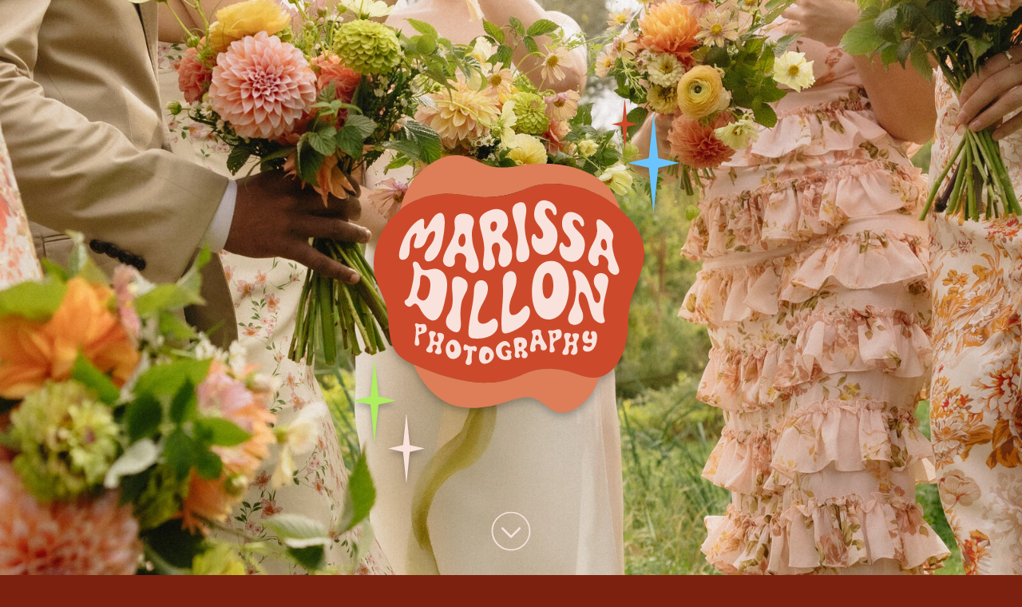

--- FILE ---
content_type: text/html; charset=UTF-8
request_url: https://marissadillonphotography.com/
body_size: 26129
content:
<!DOCTYPE html>
<html class="d" lang="">
  <head>
    <meta charset="UTF-8" />
    <meta name="viewport" content="width=device-width, initial-scale=1" />
    <title>MICHIGAN DOCUMENTARY + CANDID WEDDING PHOTOGRAPHER |</title>
      <link rel="icon" type="image/png" href="//static.showit.co/200/Z4-TzT0VQSusBCplZXPfTQ/194547/ghost_favicon.png" />
      <link rel="preconnect" href="https://static.showit.co" />
      <meta name="description" content="Creative wedding + engagement photographer in Michigan for couples who want candid, emotional + artistic photos that feel like them." />
      <link rel="canonical" href="https://marissadillonphotography.com" />
      <meta property="og:image" content="https://static.showit.co/1200/14HXL494T8u6G882JWQQ_A/194547/kayla_keane-278.jpg" />
    
    <link rel="preconnect" href="https://fonts.googleapis.com">
<link rel="preconnect" href="https://fonts.gstatic.com" crossorigin>
<link href="https://fonts.googleapis.com/css?family=Oswald:regular|Della+Respira:regular|Poppins:300|Poppins:700|Poppins:500" rel="stylesheet" type="text/css"/>
    <script id="init_data" type="application/json">
      {"mobile":{"w":320},"desktop":{"w":1200,"bgFillType":"color","bgColor":"colors-1","defaultTrIn":{},"defaultTrOut":{}},"sid":"lau2rxu5r0wjczahh9lhkq","break":768,"assetURL":"//static.showit.co","contactFormId":"194547/329754","cfAction":"aHR0cHM6Ly9jbGllbnRzZXJ2aWNlLnNob3dpdC5jby9jb250YWN0Zm9ybQ==","sgAction":"aHR0cHM6Ly9jbGllbnRzZXJ2aWNlLnNob3dpdC5jby9zb2NpYWxncmlk","blockData":[{"slug":"header","visible":"a","states":[],"d":{"h":600,"w":1200,"nature":"wH","stateTrIn":{"type":"none","direction":"Up"},"stateTrOut":{"type":"none"},"bgFillType":"color","bgColor":"colors-7","bgMediaType":"image","bgImage":{"key":"X1V_RidxEYvbDuy0egpe6w/194547/mtp-18.jpg","aspect_ratio":0.66667,"title":"MTP-18","type":"asset"},"bgOpacity":100,"bgPos":"lm","bgScroll":"x"},"m":{"h":600,"w":320,"nature":"wH","stateTrIn":{"type":"none","direction":"Up"},"stateTrOut":{"type":"none"},"bgFillType":"color","bgColor":"colors-7","bgMediaType":"image","bgImage":{"key":"vR4y3iYgTSSqvb-3X4O84Q/194547/lv-4.jpg","aspect_ratio":0.66667,"title":"LV-4","type":"asset"},"bgOpacity":50,"bgPos":"cm","bgScale":"cover","bgScroll":"f"},"ps":[{"trigger":"percent","type":"show","block":"subscribe"}]},{"slug":"mobile-menu","visible":"m","states":[],"d":{"h":400,"w":1200,"bgFillType":"color","bgColor":"#FFFFFF","bgMediaType":"image","bgImage":{"key":"iA332TevSaKPZkMr7l_1BQ/194547/scrapbookpattern.png","aspect_ratio":1,"title":"ScrapBookPattern","type":"asset"},"bgOpacity":50},"m":{"h":30,"w":320,"locking":{"side":"st"},"bgFillType":"color","bgColor":"colors-6","bgMediaType":"image","bgImage":{"key":"iA332TevSaKPZkMr7l_1BQ/194547/scrapbookpattern.png","aspect_ratio":1,"title":"ScrapBookPattern","type":"asset"},"bgOpacity":50}},{"slug":"navigation","visible":"d","states":[],"d":{"h":50,"w":1200,"locking":{"side":"st"},"bgFillType":"color","bgColor":"colors-6","bgMediaType":"image","bgImage":{"key":"iA332TevSaKPZkMr7l_1BQ/194547/scrapbookpattern.png","aspect_ratio":1,"title":"ScrapBookPattern","type":"asset"},"bgOpacity":50,"bgPos":"ct"},"m":{"h":200,"w":320,"locking":{},"bgFillType":"color","bgColor":"colors-6","bgMediaType":"image","bgImage":{"key":"iA332TevSaKPZkMr7l_1BQ/194547/scrapbookpattern.png","aspect_ratio":1,"title":"ScrapBookPattern","type":"asset"},"bgOpacity":50,"bgPos":"ct"}},{"slug":"welcome","visible":"a","states":[],"d":{"h":840,"w":1200,"bgFillType":"color","bgColor":"colors-6","bgMediaType":"image","bgImage":{"key":"iA332TevSaKPZkMr7l_1BQ/194547/scrapbookpattern.png","aspect_ratio":1,"title":"ScrapBookPattern","type":"asset"},"bgOpacity":50},"m":{"h":566,"w":320,"bgFillType":"color","bgColor":"colors-6","bgMediaType":"none"}},{"slug":"introduction","visible":"a","states":[],"d":{"h":1015,"w":1200,"bgFillType":"color","bgColor":"colors-1","bgMediaType":"image","bgImage":{"key":"54s3FuU4QFqQuZLw8QOqNQ/194547/texture-1504364_1920_copy.png","aspect_ratio":1.50352,"title":"texture-1504364_1920 copy","type":"asset"},"bgOpacity":50,"bgPos":"cb","bgScale":"cover","bgScroll":"f"},"m":{"h":1724,"w":320,"bgFillType":"color","bgColor":"colors-1","bgMediaType":"image","bgImage":{"key":"54s3FuU4QFqQuZLw8QOqNQ/194547/texture-1504364_1920_copy.png","aspect_ratio":1.50352,"title":"texture-1504364_1920 copy","type":"asset"},"bgOpacity":50,"bgPos":"cb","bgScale":"cover","bgScroll":"f"}},{"slug":"photo-feature","visible":"a","states":[],"d":{"h":1000,"w":1200,"nature":"wH","bgFillType":"color","bgColor":"colors-7","bgMediaType":"image","bgImage":{"key":"Tb1IeSghS9GhwMeu767sFQ/194547/sr-544.jpg","aspect_ratio":1.05212,"title":"SR-544","type":"asset"},"bgOpacity":75,"bgPos":"ct","bgScroll":"f"},"m":{"h":600,"w":320,"nature":"wH","bgFillType":"color","bgColor":"colors-7","bgMediaType":"image","bgImage":{"key":"Tb1IeSghS9GhwMeu767sFQ/194547/sr-544.jpg","aspect_ratio":1.05212,"title":"SR-544","type":"asset"},"bgOpacity":75,"bgPos":"ct","bgScroll":"f"}},{"slug":"about","visible":"a","states":[],"d":{"h":898,"w":1200,"bgFillType":"color","bgColor":"colors-0","bgMediaType":"image","bgImage":{"key":"sInOMoGpTOCyUEajicuV3Q/194547/paper-1074131_1280_copy.jpg","aspect_ratio":0.70938,"title":"paper-1074131_1280 copy","type":"asset"},"bgOpacity":40,"bgScale":"cover","bgScroll":"f"},"m":{"h":1550,"w":320,"bgFillType":"color","bgColor":"colors-0","bgMediaType":"image","bgImage":{"key":"sInOMoGpTOCyUEajicuV3Q/194547/paper-1074131_1280_copy.jpg","aspect_ratio":0.70938,"title":"paper-1074131_1280 copy","type":"asset"},"bgOpacity":40,"bgScale":"cover","bgScroll":"f"}},{"slug":"experience","visible":"a","states":[],"d":{"h":639,"w":1200,"trIn":{"delay":1,"duration":1},"stateTrIn":{"type":"fade","delay":1,"duration":1},"bgFillType":"color","bgColor":"colors-6","bgMediaType":"image"},"m":{"h":919,"w":320,"trIn":{"delay":1,"duration":1},"bgFillType":"color","bgColor":"colors-6","bgMediaType":"image"}},{"slug":"portfolio","visible":"d","states":[],"d":{"h":557,"w":1200,"bgFillType":"color","bgColor":"colors-1","bgMediaType":"none"},"m":{"h":634,"w":320,"bgFillType":"color","bgColor":"colors-1","bgMediaType":"none"}},{"slug":"portfolio-mobile","visible":"m","states":[],"d":{"h":557,"w":1200,"bgFillType":"color","bgColor":"colors-1","bgMediaType":"none"},"m":{"h":634,"w":320,"bgFillType":"color","bgColor":"colors-1","bgMediaType":"none"}},{"slug":"reviews","visible":"a","states":[{"d":{"bgMediaType":"none"},"m":{"bgMediaType":"none"},"slug":"the-vacantis"},{"d":{"bgMediaType":"none"},"m":{"bgMediaType":"none"},"slug":"the-fergusons"},{"d":{"bgMediaType":"none"},"m":{"bgMediaType":"none"},"slug":"the-matuses"}],"d":{"h":600,"w":1200,"stateTrIn":{"type":"fade"},"stateTrOut":{"type":"fade"},"bgFillType":"color","bgColor":"colors-6","bgMediaType":"image","bgImage":{"key":"iA332TevSaKPZkMr7l_1BQ/194547/scrapbookpattern.png","aspect_ratio":1,"title":"ScrapBookPattern","type":"asset"},"bgOpacity":50},"m":{"h":702,"w":320,"stateTrIn":{"type":"fade"},"stateTrOut":{"type":"fade"},"bgFillType":"color","bgColor":"colors-6","bgMediaType":"image","bgImage":{"key":"iA332TevSaKPZkMr7l_1BQ/194547/scrapbookpattern.png","aspect_ratio":1,"title":"ScrapBookPattern","type":"asset"},"bgOpacity":50},"stateTrans":[{"d":{"in":{"cl":"fadeIn","d":"0.5","dl":"0","od":"fadeIn"},"out":{"cl":"fadeOut","d":"0.5","dl":"0","od":"fadeOut"}},"m":{"in":{"cl":"fadeIn","d":"0.5","dl":"0","od":"fadeIn"},"out":{"cl":"fadeOut","d":"0.5","dl":"0","od":"fadeOut"}}},{"d":{"in":{"cl":"fadeIn","d":"0.5","dl":"0","od":"fadeIn"},"out":{"cl":"fadeOut","d":"0.5","dl":"0","od":"fadeOut"}},"m":{"in":{"cl":"fadeIn","d":"0.5","dl":"0","od":"fadeIn"},"out":{"cl":"fadeOut","d":"0.5","dl":"0","od":"fadeOut"}}},{"d":{"in":{"cl":"fadeIn","d":"0.5","dl":"0","od":"fadeIn"},"out":{"cl":"fadeOut","d":"0.5","dl":"0","od":"fadeOut"}},"m":{"in":{"cl":"fadeIn","d":"0.5","dl":"0","od":"fadeIn"},"out":{"cl":"fadeOut","d":"0.5","dl":"0","od":"fadeOut"}}}]},{"slug":"photo-feature-2","visible":"a","states":[],"d":{"h":600,"w":1200,"nature":"wH","bgFillType":"color","bgColor":"colors-1","bgMediaType":"image","bgImage":{"key":"RlA4PcXHTgOgrFy0fPXo_g/194547/sr-10.jpg","aspect_ratio":1.5,"title":"SR-10","type":"asset"},"bgOpacity":100,"bgPos":"cm","bgScroll":"f"},"m":{"h":600,"w":320,"nature":"wH","bgFillType":"color","bgColor":"colors-1","bgMediaType":"image","bgImage":{"key":"RlA4PcXHTgOgrFy0fPXo_g/194547/sr-10.jpg","aspect_ratio":1.5,"title":"SR-10","type":"asset"},"bgOpacity":100,"bgPos":"cm","bgScroll":"f"}},{"slug":"instagram","visible":"a","states":[],"d":{"h":301,"w":1200,"bgFillType":"color","bgColor":"colors-1","bgMediaType":"none"},"m":{"h":200,"w":320,"bgFillType":"color","bgColor":"colors-1","bgMediaType":"none"}},{"slug":"footer","visible":"a","states":[],"d":{"h":100,"w":1200,"bgFillType":"color","bgColor":"colors-1","bgMediaType":"none"},"m":{"h":100,"w":320,"bgFillType":"color","bgColor":"colors-1","bgMediaType":"none"}},{"slug":"mobile-nav","visible":"m","states":[],"d":{"h":200,"w":1200,"bgFillType":"color","bgColor":"colors-7","bgMediaType":"none"},"m":{"h":495,"w":320,"locking":{"side":"t"},"nature":"wH","trIn":{"type":"slide","duration":0.25,"direction":"Down"},"trOut":{"type":"slide","duration":0.25,"direction":"Up"},"bgFillType":"color","bgColor":"colors-6","bgMediaType":"none","tr":{"in":{"cl":"slideInDown","d":0.25,"dl":"0"},"out":{"cl":"slideOutUp","d":0.25,"dl":"0"}}}}],"elementData":[{"type":"svg","visible":"a","id":"header_0","blockId":"header","m":{"x":75,"y":215,"w":175,"h":164,"a":0},"d":{"x":396,"y":134,"w":402,"h":323,"a":0},"c":{"key":"B_SSwPRMQjyfCzw9SMgrmA/194547/mdp_logo_connected.svg","aspect_ratio":1.05333}},{"type":"svg","visible":"a","id":"header_1","blockId":"header","m":{"x":241,"y":379,"w":27,"h":53,"a":0},"d":{"x":402,"y":389,"w":54,"h":105,"a":0},"c":{"key":"YFM9giKUS56vOzMvOnbloQ/194547/green_star.svg","aspect_ratio":0.51333}},{"type":"svg","visible":"a","id":"header_2","blockId":"header","m":{"x":75,"y":108,"w":48,"h":95,"a":0},"d":{"x":746,"y":80,"w":65,"h":127,"a":0},"c":{"key":"NMpbGUuJRx-cLQr1ckqtfg/194547/blue_star.svg","aspect_ratio":0.51333}},{"type":"svg","visible":"a","id":"header_3","blockId":"header","m":{"x":205,"y":413,"w":40,"h":77,"a":0},"d":{"x":446,"y":457,"w":46,"h":89,"a":0},"c":{"key":"ccQm7ZCeQSyoTZz6CqrGaA/194547/pink_star.svg","aspect_ratio":0.51333}},{"type":"icon","visible":"d","id":"header_4","blockId":"header","m":{"x":135,"y":529,"w":50,"h":50,"a":90},"d":{"x":571,"y":516,"w":58,"h":58,"a":90,"lockV":"b"}},{"type":"svg","visible":"a","id":"header_5","blockId":"header","m":{"x":58,"y":68,"w":33,"h":64,"a":0},"d":{"x":725,"y":63,"w":34,"h":65,"a":0},"c":{"key":"4kXTQg0HRLKV8s_fZ9cZCg/194547/red_orange_star.svg","aspect_ratio":0.51333}},{"type":"line","visible":"a","id":"mobile-menu_0","blockId":"mobile-menu","m":{"x":0,"y":29,"w":320,"h":3,"a":0},"d":{"x":360,"y":199,"w":480,"h":3,"a":0}},{"type":"text","visible":"a","id":"mobile-menu_1","blockId":"mobile-menu","m":{"x":109,"y":9,"w":102,"h":13,"a":0},"d":{"x":537,"y":190,"w":126,"h":21,"a":0},"pc":[{"type":"show","block":"mobile-nav"},{"type":"hide","block":"mobile-menu"}]},{"type":"line","visible":"a","id":"navigation_0","blockId":"navigation","m":{"x":48,"y":99,"w":224,"h":3,"a":0},"d":{"x":0,"y":49,"w":1200,"h":3,"a":0,"lockH":"s"}},{"type":"svg","visible":"a","id":"navigation_1","blockId":"navigation","m":{"x":48,"y":12,"w":224,"h":177,"a":0},"d":{"x":570,"y":26,"w":61,"h":48,"a":0},"c":{"key":"gLf7mTq6TVi5hEyN-CYy6g/194547/mdp_full.svg","aspect_ratio":1.26667}},{"type":"text","visible":"a","id":"navigation_2","blockId":"navigation","m":{"x":117,"y":86,"w":87,"h":29,"a":0},"d":{"x":24,"y":9,"w":53,"h":32,"a":0}},{"type":"text","visible":"a","id":"navigation_3","blockId":"navigation","m":{"x":117,"y":86,"w":87,"h":29,"a":0},"d":{"x":855,"y":10,"w":77,"h":32,"a":0}},{"type":"text","visible":"a","id":"navigation_4","blockId":"navigation","m":{"x":117,"y":86,"w":87,"h":29,"a":0},"d":{"x":337,"y":10,"w":93,"h":32,"a":0}},{"type":"text","visible":"a","id":"navigation_5","blockId":"navigation","m":{"x":117,"y":86,"w":87,"h":29,"a":0},"d":{"x":213,"y":10,"w":89,"h":32,"a":0}},{"type":"text","visible":"a","id":"navigation_6","blockId":"navigation","m":{"x":117,"y":86,"w":87,"h":29,"a":0},"d":{"x":652,"y":10,"w":149,"h":32,"a":0}},{"type":"text","visible":"a","id":"navigation_7","blockId":"navigation","m":{"x":117,"y":86,"w":87,"h":29,"a":0},"d":{"x":986,"y":10,"w":87,"h":32,"a":0}},{"type":"text","visible":"a","id":"navigation_8","blockId":"navigation","m":{"x":117,"y":86,"w":87,"h":29,"a":0},"d":{"x":1127,"y":10,"w":49,"h":32,"a":0}},{"type":"text","visible":"a","id":"navigation_9","blockId":"navigation","m":{"x":117,"y":86,"w":87,"h":29,"a":0},"d":{"x":465,"y":10,"w":83,"h":32,"a":0}},{"type":"text","visible":"a","id":"navigation_10","blockId":"navigation","m":{"x":117,"y":86,"w":87,"h":29,"a":0},"d":{"x":112,"y":10,"w":65,"h":32,"a":0}},{"type":"graphic","visible":"a","id":"welcome_0","blockId":"welcome","m":{"x":-5,"y":39,"w":204,"h":268,"a":0},"d":{"x":-143,"y":61,"w":517,"h":628,"a":0},"c":{"key":"NeUKtjTmRSWceGj5E6j5cA/194547/tissue-2923443_1920.jpg","aspect_ratio":1.5}},{"type":"graphic","visible":"a","id":"welcome_1","blockId":"welcome","m":{"x":173,"y":304,"w":149,"h":278,"a":0},"d":{"x":889,"y":300,"w":322,"h":483,"a":0,"gs":{"s":100}},"c":{"key":"zwT2NONCS8GWQdVA_mF6kg/194547/brenna_matt-298.jpg","aspect_ratio":0.66667}},{"type":"graphic","visible":"a","id":"welcome_2","blockId":"welcome","m":{"x":-25,"y":22,"w":177,"h":262,"a":0},"d":{"x":-64,"y":176,"w":487,"h":576,"a":0},"c":{"key":"Jswjo_SYT52ISvRb2il2jQ/194547/lv-2.jpg","aspect_ratio":0.66667}},{"type":"gallery","visible":"a","id":"welcome_3","blockId":"welcome","m":{"x":-18,"y":28,"w":210,"h":269,"a":0,"g":{"aa":1.5,"tranTime":1}},"d":{"x":-102,"y":95,"w":489,"h":623,"a":0,"g":{"aa":1.5,"tranTime":1}},"imgs":[{"key":"biOK8FsMkY4CUmSrQEDLsg/194547/eap-34.jpg","ar":0.66667},{"key":"OShvnC4gbEA_r542pnfeqg/194547/esli_mattfilm-62.jpg","ar":0.79991},{"key":"-0j930JO4b0i-JE99UIf_Q/194547/katherine_nathaniel-189.jpg","ar":0.66667},{"key":"LNpGj7dnRwi97gG9Hq4lPw/194547/styledshoot-36.jpg","ar":0.66667},{"key":"jbevTMgiSiSBzz955PkPcw/194547/calista_connor-63.jpg","ar":0.66667},{"key":"Hx8T9rUy79TJ9G6YoEABYg/194547/rlp-28.jpg","ar":0.78509},{"key":"h6gyFn90FfFEjmo2nn0S9w/194547/eap-22.jpg","ar":0.80005},{"key":"HT775zXCpYeVIMq7bac2UA/194547/arathi_colin-16.jpg","ar":0.66667},{"key":"IOOXYt8UgRkhMVo32ZT_aw/194547/film-4.jpg","ar":0.66667},{"key":"cD7r-qsSRj-9Z9m0nHlMDw/194547/lv-10.jpg","ar":0.8},{"key":"or4nmXfdkAavwT-OleSG8g/194547/acp-52.jpg","ar":0.8},{"key":"JSkH_be8wCxg386lBgXv8A/194547/katherine_nathaniel-192.jpg","ar":0.8},{"key":"-4X_P14lRvWPBTjLC13cfw/194547/emily_teddy37.jpg","ar":0.66667},{"key":"1x57UkfhxLEDEYD_FKWlPA/194547/acp-70.jpg","ar":0.66667},{"key":"B2eFGyOtTvOyqKqmYQIIKQ/194547/kayla_keane-339.jpg","ar":0.66673},{"key":"PFRaA7nPSXGjmuEzrYwoAg/194547/lv-27.jpg","ar":0.66667},{"key":"mJiWty81N563Fj5uFkswXg/194547/mtp-21.jpg","ar":0.66667},{"key":"z09c2lgqT5yCBfPPZ2SRhg/194547/cjp-7.jpg","ar":1.5},{"key":"YuKCCx8fQGa2IaAxj0CJew/194547/katie_raffi-121.jpg","ar":1.5},{"key":"PLGnBAcrQeyhHe2FRqzBUQ/194547/ba-6.jpg","ar":0.66667},{"key":"d82u6nEURH21M5sKLjUlbg/194547/nkp-56.jpg","ar":1.5},{"key":"hRKt8KAjTpyZwslfsvSOwg/194547/emily_teddy467.jpg","ar":0.66667},{"key":"V4sfzUhxR7S6EpIApQC_yA/194547/cjblog-37.jpg","ar":0.66667},{"key":"6cdkojibQrW0EzXswU8EKg/194547/ajp-36.jpg","ar":0.7999},{"key":"JVyYLbMmQ4aXcddGsbaL8A/194547/alex_brettpreview-6.jpg","ar":1.25016},{"key":"jSaYT37TQOiFlurYb-R3Ow/194547/emily_teddy687.jpg","ar":0.6666},{"key":"4S032GklRBCB24fftZTtuQ/194547/mr_mrsglaza-872.jpg","ar":1.5},{"key":"MCxsYv-xShuN60gFKumd3w/194547/ajp-34.jpg","ar":1.45384}],"ch":1,"gal":"simple"},{"type":"graphic","visible":"a","id":"welcome_4","blockId":"welcome","m":{"x":197,"y":144,"w":142,"h":173,"a":0},"d":{"x":707,"y":505,"w":273,"h":335,"a":0,"gs":{"s":100}},"c":{"key":"HZU2hNnKfvU-nQjBVrOJrQ/194547/sarah_mike-794_websize.jpg","aspect_ratio":0.8}},{"type":"graphic","visible":"a","id":"welcome_5","blockId":"welcome","m":{"x":183,"y":11,"w":153,"h":152,"a":0},"d":{"x":939,"y":53,"w":227,"h":267,"a":0},"c":{"key":"23jss8BaRDSXUFsy9EDF7Q/194547/sr-63.jpg","aspect_ratio":0.87997}},{"type":"text","visible":"a","id":"welcome_6","blockId":"welcome","m":{"x":20,"y":326,"w":139,"h":216,"a":0},"d":{"x":442,"y":95,"w":566,"h":385,"a":0}},{"type":"svg","visible":"a","id":"welcome_7","blockId":"welcome","m":{"x":27,"y":505,"w":157,"h":51,"a":0},"d":{"x":555,"y":326,"w":221,"h":202,"a":0},"c":{"key":"CRRpu_ldSMGsjKJJvbUjIw/194547/beyond.svg","aspect_ratio":1.67333}},{"type":"svg","visible":"a","id":"welcome_8","blockId":"welcome","m":{"x":22,"y":395,"w":84,"h":30,"a":0},"d":{"x":444,"y":185,"w":229,"h":114,"a":0},"c":{"key":"REtnYCGwRiK-a4pCyJxucw/194547/artistic.svg","aspect_ratio":2.9703}},{"type":"svg","visible":"a","id":"welcome_9","blockId":"welcome","m":{"x":52,"y":409,"w":111,"h":37,"a":0},"d":{"x":794,"y":153,"w":214,"h":159,"a":0},"c":{"key":"3M6J3o_tTu29t0gKn8IYKA/194547/candid.svg","aspect_ratio":2.12766}},{"type":"svg","visible":"a","id":"welcome_10","blockId":"welcome","m":{"x":2,"y":366,"w":145,"h":33,"a":0},"d":{"x":601,"y":121,"w":331,"h":104,"a":0},"c":{"key":"SrGn3hpTQ0KEuOzxlq2qHw/194547/emotional.svg","aspect_ratio":3.26087}},{"type":"svg","visible":"a","id":"welcome_11","blockId":"welcome","m":{"x":268,"y":526,"w":41,"h":112,"a":0},"d":{"x":574,"y":541,"w":59,"h":118,"a":0},"c":{"key":"4kXTQg0HRLKV8s_fZ9cZCg/194547/red_orange_star.svg","aspect_ratio":0.51333}},{"type":"svg","visible":"a","id":"welcome_12","blockId":"welcome","m":{"x":159,"y":535,"w":27,"h":63,"a":0},"d":{"x":612,"y":505,"w":35,"h":71,"a":0},"c":{"key":"3hUMNNj4R4y1VsKpLyHOAA/194547/light_orange_star.svg","aspect_ratio":0.51333}},{"type":"svg","visible":"a","id":"welcome_13","blockId":"welcome","m":{"x":169,"y":132,"w":47,"h":61,"a":0},"d":{"x":387,"y":682,"w":72,"h":140,"a":0},"c":{"key":"NMpbGUuJRx-cLQr1ckqtfg/194547/blue_star.svg","aspect_ratio":0.51333}},{"type":"svg","visible":"a","id":"welcome_14","blockId":"welcome","m":{"x":183,"y":295,"w":30,"h":45,"a":0},"d":{"x":455,"y":662,"w":35,"h":69,"a":0},"c":{"key":"ccQm7ZCeQSyoTZz6CqrGaA/194547/pink_star.svg","aspect_ratio":0.51333}},{"type":"gallery","visible":"a","id":"introduction_0","blockId":"introduction","m":{"x":17,"y":69,"w":286,"h":377,"a":0,"g":{"aa":1.5,"tran":"fade","tranTime":0.25}},"d":{"x":-43,"y":117,"w":573,"h":747,"a":0,"g":{"aa":1.5,"tran":"fade","tranTime":0.25}},"imgs":[{"key":"7KCG_6GmTu4cREe9w5VmRw/194547/esli_mattfilm-30.jpg","ar":0.79996},{"key":"Nu3XyRMR4UOeEopt6U93hA/194547/bailey_charlie783_websize.jpg","ar":0.7725},{"key":"gjBifXIgWtjk23s7bF9R_A/194547/jdp-55.jpg","ar":1.24984},{"key":"4MqPtZOtRHmZzab8Ut3u5w/194547/cjp-119.jpg","ar":0.66667},{"key":"7tCfKDDCS3yORJfrs66P2Q/194547/eop-47.jpg","ar":1.16447},{"key":"Aado80SJTYr62r8kjQd73w/194547/9023-03.jpg","ar":0.663},{"key":"qdvLU-YwoUKUOADgAKgj4g/194547/dia_or_colonyclub-68.jpg","ar":1.27496},{"key":"kczS5YrWlz32pQpPqbiqcg/194547/dia_or_guardianbuilding_or_petrolvintage42.jpg","ar":0.66667},{"key":"YssRxw_HK_wj8lwVxHrWWQ/194547/shaelynn_jacob-1209_websize.jpg","ar":0.8},{"key":"JcdK_7KtSuKYeO-n6m_MzA/194547/katie_raffi-479.jpg","ar":1},{"key":"fcSH4GnqMBkhvJ_jQRzrog/194547/9023-11.jpg","ar":1.5083},{"key":"RiKKq4P-sY1o1kvI0lDktg/194547/dia_or_guardianbuilding_or_petrolvintage6.jpg","ar":0.93585},{"key":"mNlrEdkTTMamLQS9qSnuqw/194547/theskinners-238.jpg","ar":0.80005},{"key":"GproM-hvR1ijgeat2Q7l-w/194547/krystal_alex-319.jpg","ar":0.66667},{"key":"BUiaaiBSSwq3gfeVuAWvIA/194547/theskinners-450.jpg","ar":0.96501},{"key":"fdJY_i2NT-yth1MapFdmGw/194547/nkp-40-2.jpg","ar":1.5},{"key":"y1GGRhZ6Tw-RKPDKPG9WlQ/194547/krystal_alex-89.jpg","ar":0.66667},{"key":"34G8OPRwvwc_DtDD7gbYdQ/194547/eap-25.jpg","ar":0.66667},{"key":"li-xTUzAT32887V5TR-3EA/194547/krystal_alex-136.jpg","ar":0.66667}],"ch":1,"gal":"simple"},{"type":"graphic","visible":"a","id":"introduction_1","blockId":"introduction","m":{"x":-59,"y":-8,"w":439,"h":539,"a":0},"d":{"x":-200,"y":-31,"w":878,"h":1077,"a":0},"c":{"key":"k6CD8pZYToytj4asnBSQsA/194547/7_1.png","aspect_ratio":0.81389}},{"type":"simple","visible":"a","id":"introduction_2","blockId":"introduction","m":{"x":11,"y":700,"w":297,"h":972,"a":0},"d":{"x":711,"y":-33,"w":448,"h":1079,"a":0}},{"type":"svg","visible":"a","id":"introduction_3","blockId":"introduction","m":{"x":-2,"y":1441,"w":28,"h":54,"a":0},"d":{"x":686,"y":808,"w":57,"h":111,"a":0},"c":{"key":"4kXTQg0HRLKV8s_fZ9cZCg/194547/red_orange_star.svg","aspect_ratio":0.51333}},{"type":"svg","visible":"a","id":"introduction_4","blockId":"introduction","m":{"x":42,"y":-52,"w":48,"h":93,"a":0},"d":{"x":1116,"y":-112,"w":82,"h":160,"a":0},"c":{"key":"4kXTQg0HRLKV8s_fZ9cZCg/194547/red_orange_star.svg","aspect_ratio":0.51333}},{"type":"svg","visible":"a","id":"introduction_5","blockId":"introduction","m":{"x":28,"y":-87,"w":28,"h":54,"a":0},"d":{"x":1078,"y":-182,"w":47,"h":91,"a":0},"c":{"key":"3hUMNNj4R4y1VsKpLyHOAA/194547/light_orange_star.svg","aspect_ratio":0.51333}},{"type":"svg","visible":"a","id":"introduction_6","blockId":"introduction","m":{"x":270,"y":664,"w":38,"h":75,"a":0},"d":{"x":742,"y":924,"w":26,"h":50,"a":0},"c":{"key":"4kXTQg0HRLKV8s_fZ9cZCg/194547/red_orange_star.svg","aspect_ratio":0.51333}},{"type":"text","visible":"a","id":"introduction_7","blockId":"introduction","m":{"x":42,"y":546,"w":237,"h":137,"a":0},"d":{"x":756,"y":32,"w":359,"h":120,"a":0}},{"type":"svg","visible":"a","id":"introduction_8","blockId":"introduction","m":{"x":259,"y":1682,"w":40,"h":78,"a":0},"d":{"x":1024,"y":-240,"w":54,"h":104,"a":0},"c":{"key":"ccQm7ZCeQSyoTZz6CqrGaA/194547/pink_star.svg","aspect_ratio":0.51333}},{"type":"svg","visible":"a","id":"introduction_9","blockId":"introduction","m":{"x":11,"y":490,"w":38,"h":75,"a":0},"d":{"x":1120,"y":12,"w":22,"h":42,"a":0},"c":{"key":"ccQm7ZCeQSyoTZz6CqrGaA/194547/pink_star.svg","aspect_ratio":0.51333}},{"type":"simple","visible":"a","id":"introduction_10","blockId":"introduction","m":{"x":66,"y":1640,"w":180,"h":43,"a":0},"d":{"x":862,"y":933,"w":146,"h":47,"a":0}},{"type":"text","visible":"a","id":"introduction_11","blockId":"introduction","m":{"x":81,"y":1651,"w":157,"h":21,"a":0},"d":{"x":873,"y":943,"w":125,"h":24,"a":0}},{"type":"text","visible":"a","id":"introduction_12","blockId":"introduction","m":{"x":38,"y":723,"w":244,"h":887,"a":0},"d":{"x":756,"y":165,"w":359,"h":751,"a":0}},{"type":"line","visible":"m","id":"introduction_13","blockId":"introduction","m":{"x":-4,"y":1720,"w":327,"h":3,"a":0},"d":{"x":360,"y":499,"w":480,"h":3,"a":0}},{"type":"svg","visible":"a","id":"photo-feature_0","blockId":"photo-feature","m":{"x":16,"y":354,"w":288,"h":123,"a":0},"d":{"x":311,"y":460,"w":579,"h":246,"a":0},"c":{"key":"SvXK72S2Tz-UmeKo_enkCw/194547/moments_thick_1.svg","aspect_ratio":2.32558}},{"type":"svg","visible":"a","id":"photo-feature_1","blockId":"photo-feature","m":{"x":44,"y":183,"w":232,"h":84,"a":0},"d":{"x":454,"y":286,"w":506,"h":182,"a":0,"o":100},"c":{"key":"pKeOZvwdTzCPlPvkfiA1jQ/194547/heirlooms_thick_1.svg","aspect_ratio":2.72727}},{"type":"text","visible":"m","id":"photo-feature_2","blockId":"photo-feature","m":{"x":12,"y":123,"w":296,"h":272,"a":0},"d":{"x":14,"y":312,"w":1201,"h":271,"a":0}},{"type":"text","visible":"d","id":"photo-feature_3","blockId":"photo-feature","m":{"x":12,"y":19,"w":296,"h":50,"a":0},"d":{"x":14,"y":312,"w":1201,"h":271,"a":0}},{"type":"graphic","visible":"a","id":"about_0","blockId":"about","m":{"x":13,"y":32,"w":294,"h":433,"a":0},"d":{"x":122,"y":101,"w":430,"h":674,"a":0,"gs":{"t":"zoom","p":115.667,"x":55.47,"y":72.727}},"c":{"key":"5trjK1VRhmBb2fWgJbhOCQ/194547/weee-8_copy.jpg","aspect_ratio":0.66667}},{"type":"text","visible":"a","id":"about_1","blockId":"about","m":{"x":85,"y":581,"w":156,"h":16,"a":0},"d":{"x":571,"y":165,"w":214,"h":29,"a":0}},{"type":"text","visible":"a","id":"about_2","blockId":"about","m":{"x":27,"y":630,"w":266,"h":769,"a":0},"d":{"x":661,"y":230,"w":447,"h":545,"a":0}},{"type":"simple","visible":"a","id":"about_3","blockId":"about","m":{"x":70,"y":1429,"w":180,"h":43,"a":0},"d":{"x":801,"y":802,"w":168,"h":47,"a":0}},{"type":"text","visible":"a","id":"about_4","blockId":"about","m":{"x":82,"y":1440,"w":157,"h":21,"a":0},"d":{"x":816,"y":813,"w":137,"h":24,"a":0}},{"type":"svg","visible":"a","id":"about_5","blockId":"about","m":{"x":-16,"y":24,"w":154,"h":153,"a":0},"d":{"x":40,"y":94,"w":144,"h":303,"a":0},"c":{"key":"l4yAe8GlRfKyL0BDh3YDxQ/194547/camera_ghost.svg","aspect_ratio":0.47333}},{"type":"svg","visible":"a","id":"about_6","blockId":"about","m":{"x":206,"y":380,"w":72,"h":140,"a":0},"d":{"x":895,"y":66,"w":37,"h":67,"a":0},"c":{"key":"ccQm7ZCeQSyoTZz6CqrGaA/194547/pink_star.svg","aspect_ratio":0.51333}},{"type":"simple","visible":"a","id":"about_7","blockId":"about","m":{"x":22,"y":43,"w":276,"h":409,"a":0},"d":{"x":142,"y":121,"w":430,"h":675,"a":0}},{"type":"graphic","visible":"a","id":"about_8","blockId":"about","m":{"x":13,"y":310,"w":169,"h":206,"a":0},"d":{"x":24,"y":459,"w":301,"h":429,"a":0,"gs":{"s":70,"t":"cover"}},"c":{"key":"WsmkKETSDAWUKgyMYQifFQ/194547/weee-12_copy.jpg","aspect_ratio":1.5}},{"type":"text","visible":"a","id":"about_9","blockId":"about","m":{"x":60,"y":546,"w":211,"h":26,"a":0},"d":{"x":569,"y":109,"w":344,"h":48,"a":0}},{"type":"svg","visible":"a","id":"experience_0","blockId":"experience","m":{"x":-108,"y":-59,"w":485,"h":62,"a":0},"d":{"x":398,"y":638,"w":840,"h":109,"a":180},"c":{"key":"S_062yfCTbiFR-Y9R_R2Sg/194547/pink_blob_2.svg","aspect_ratio":7.69231}},{"type":"svg","visible":"d","id":"experience_1","blockId":"experience","m":{"x":-12,"y":996,"w":346,"h":44,"a":180},"d":{"x":-210,"y":-108,"w":840,"h":109,"a":0},"c":{"key":"S_062yfCTbiFR-Y9R_R2Sg/194547/pink_blob_2.svg","aspect_ratio":7.69231}},{"type":"graphic","visible":"a","id":"experience_2","blockId":"experience","m":{"x":126,"y":15,"w":208,"h":213,"a":0},"d":{"x":653,"y":-1,"w":633,"h":693,"a":0,"gs":{"s":80}},"c":{"key":"1v3QHnAhSwWgKaHwhf9IDw/194547/me-1_4.jpg","aspect_ratio":0.8}},{"type":"graphic","visible":"a","id":"experience_3","blockId":"experience","m":{"x":-75,"y":-22,"w":209,"h":233,"a":0},"d":{"x":514,"y":124,"w":226,"h":260,"a":0,"gs":{"s":100}},"c":{"key":"aC9XspozRRKCaml63tw34g/194547/me-3.jpg","aspect_ratio":0.66672}},{"type":"graphic","visible":"d","id":"experience_4","blockId":"experience","m":{"x":384,"y":284,"w":193,"h":215,"a":0},"d":{"x":538,"y":369,"w":255,"h":209,"a":0,"gs":{"s":0}},"c":{"key":"KGOwi_9SSEiYm_KkX8-1Ig/194547/marissa-1.jpg","aspect_ratio":1.20436}},{"type":"text","visible":"a","id":"experience_5","blockId":"experience","m":{"x":28,"y":423,"w":264,"h":388,"a":0},"d":{"x":79,"y":196,"w":394,"h":376,"a":0}},{"type":"simple","visible":"a","id":"experience_6","blockId":"experience","m":{"x":58,"y":838,"w":205,"h":43,"a":0},"d":{"x":127,"y":548,"w":259,"h":47,"a":0}},{"type":"text","visible":"a","id":"experience_7","blockId":"experience","m":{"x":70,"y":849,"w":181,"h":21,"a":0},"d":{"x":141,"y":559,"w":233,"h":27,"a":0}},{"type":"svg","visible":"a","id":"experience_8","blockId":"experience","m":{"x":257,"y":137,"w":55,"h":112,"a":0},"d":{"x":44,"y":105,"w":40,"h":76,"a":0},"c":{"key":"3hUMNNj4R4y1VsKpLyHOAA/194547/light_orange_star.svg","aspect_ratio":0.51333}},{"type":"svg","visible":"a","id":"experience_9","blockId":"experience","m":{"x":115,"y":-59,"w":39,"h":74,"a":0},"d":{"x":721,"y":87,"w":39,"h":74,"a":0},"c":{"key":"YFM9giKUS56vOzMvOnbloQ/194547/green_star.svg","aspect_ratio":0.51333}},{"type":"svg","visible":"a","id":"experience_10","blockId":"experience","m":{"x":257,"y":791,"w":24,"h":49,"a":0},"d":{"x":495,"y":345,"w":39,"h":77,"a":0},"c":{"key":"NMpbGUuJRx-cLQr1ckqtfg/194547/blue_star.svg","aspect_ratio":0.51333}},{"type":"svg","visible":"a","id":"experience_11","blockId":"experience","m":{"x":273,"y":824,"w":35,"h":67,"a":0},"d":{"x":19,"y":93,"w":24,"h":46,"a":0},"c":{"key":"4kXTQg0HRLKV8s_fZ9cZCg/194547/red_orange_star.svg","aspect_ratio":0.51333}},{"type":"text","visible":"a","id":"experience_12","blockId":"experience","m":{"x":28,"y":271,"w":265,"h":158,"a":0},"d":{"x":98,"y":61,"w":340,"h":126,"a":0}},{"type":"graphic","visible":"a","id":"portfolio_0","blockId":"portfolio","m":{"x":0,"y":0,"w":320,"h":210,"a":0,"o":80},"d":{"x":0,"y":-58,"w":400,"h":615,"a":0,"o":50,"gs":{"s":100,"t":"cover","p":150,"x":60,"y":90}},"c":{"key":"CPmwGY8o3EyVWretS4aqNw/194547/katherine_nathaniel-191.jpg","aspect_ratio":0.8}},{"type":"graphic","visible":"a","id":"portfolio_1","blockId":"portfolio","m":{"x":0,"y":210,"w":320,"h":212,"a":0,"o":80},"d":{"x":400,"y":0,"w":400,"h":557,"a":0,"o":50,"gs":{"s":30,"t":"cover","p":130,"x":30,"y":0}},"c":{"key":"gJuov-L6xnSrFR0ZRg4XAQ/194547/screenshot_2024-11-27_at_3_37_28_pm.png","aspect_ratio":1.36042}},{"type":"graphic","visible":"a","id":"portfolio_2","blockId":"portfolio","m":{"x":0,"y":422,"w":320,"h":212,"a":0,"o":80},"d":{"x":520,"y":-42,"w":988,"h":630,"a":0,"o":50,"gs":{"s":70,"t":"fit"}},"c":{"key":"E_URD1HCQamRVSa8AWZ9Wg/194547/kkc-21.jpg","aspect_ratio":0.66667}},{"type":"text","visible":"a","id":"portfolio_3","blockId":"portfolio","m":{"x":81,"y":513,"w":159,"h":31,"a":0},"d":{"x":877,"y":260,"w":243,"h":38,"a":0}},{"type":"text","visible":"a","id":"portfolio_4","blockId":"portfolio","m":{"x":81,"y":303,"w":159,"h":29,"a":0},"d":{"x":478,"y":260,"w":243,"h":38,"a":0}},{"type":"text","visible":"a","id":"portfolio_5","blockId":"portfolio","m":{"x":60,"y":89,"w":200,"h":32,"a":0},"d":{"x":78,"y":260,"w":243,"h":38,"a":0}},{"type":"graphic","visible":"d","id":"portfolio_6","blockId":"portfolio","m":{"x":0,"y":422,"w":320,"h":212,"a":0,"o":80},"d":{"x":1200,"y":0,"w":400,"h":557,"a":0,"o":70,"gs":{"s":50},"lockH":"rs"},"c":{"key":"q9Jh7Li0RRCJhJDov6SkRA/194547/sr-56.jpg","aspect_ratio":1.5}},{"type":"graphic","visible":"d","id":"portfolio_7","blockId":"portfolio","m":{"x":0,"y":0,"w":320,"h":210,"a":0,"o":80},"d":{"x":-400,"y":0,"w":400,"h":557,"a":0,"o":70,"lockH":"ls"},"c":{"key":"Tb1IeSghS9GhwMeu767sFQ/194547/sr-544.jpg","aspect_ratio":1.05212}},{"type":"graphic","visible":"a","id":"portfolio-mobile_0","blockId":"portfolio-mobile","m":{"x":0,"y":0,"w":320,"h":210,"a":0,"o":50},"d":{"x":0,"y":0,"w":400,"h":557,"a":0,"o":50,"gs":{"s":80,"t":"zoom","p":110,"x":100,"y":70}},"c":{"key":"TqApvMMmRPGeSgg4YhGelg/194547/k_apreview-22.jpg","aspect_ratio":0.66667}},{"type":"graphic","visible":"a","id":"portfolio-mobile_1","blockId":"portfolio-mobile","m":{"x":0,"y":210,"w":320,"h":212,"a":0,"o":50,"gs":{"t":"cover","p":130,"x":50,"y":60,"s":65}},"d":{"x":400,"y":0,"w":400,"h":557,"a":0,"o":50,"gs":{"s":10,"t":"zoom","p":130,"x":30,"y":0}},"c":{"key":"6ZfgSg96RaG2ZlU-XHXBHw/194547/sp-2.jpg","aspect_ratio":0.66667}},{"type":"graphic","visible":"a","id":"portfolio-mobile_2","blockId":"portfolio-mobile","m":{"x":0,"y":422,"w":320,"h":212,"a":0,"o":50},"d":{"x":800,"y":0,"w":400,"h":557,"a":0,"o":50,"gs":{"s":70}},"c":{"key":"Wj4PvVvQSpKsQSOlHCOteA/194547/phut-10.jpg","aspect_ratio":0.66667}},{"type":"simple","visible":"a","id":"portfolio-mobile_3","blockId":"portfolio-mobile","m":{"x":109,"y":81,"w":103,"h":39,"a":0},"d":{"x":360,"y":167,"w":480,"h":222.8,"a":0}},{"type":"simple","visible":"a","id":"portfolio-mobile_4","blockId":"portfolio-mobile","m":{"x":109,"y":295,"w":103,"h":39,"a":0},"d":{"x":360,"y":167,"w":480,"h":222.8,"a":0}},{"type":"simple","visible":"a","id":"portfolio-mobile_5","blockId":"portfolio-mobile","m":{"x":109,"y":505,"w":103,"h":39,"a":0},"d":{"x":360,"y":167,"w":480,"h":222.8,"a":0}},{"type":"text","visible":"a","id":"portfolio-mobile_6","blockId":"portfolio-mobile","m":{"x":81,"y":513,"w":159,"h":23,"a":0},"d":{"x":877,"y":260,"w":243,"h":38,"a":0}},{"type":"text","visible":"a","id":"portfolio-mobile_7","blockId":"portfolio-mobile","m":{"x":81,"y":303,"w":159,"h":22,"a":0},"d":{"x":478,"y":260,"w":243,"h":38,"a":0}},{"type":"text","visible":"a","id":"portfolio-mobile_8","blockId":"portfolio-mobile","m":{"x":60,"y":89,"w":200,"h":22,"a":0},"d":{"x":78,"y":260,"w":243,"h":38,"a":0}},{"type":"graphic","visible":"a","id":"reviews_the-vacantis_0","blockId":"reviews","m":{"x":2,"y":47,"w":252,"h":135,"a":345},"d":{"x":35,"y":186,"w":597,"h":314,"a":342,"gs":{"s":50}},"c":{"key":"1ylDLC69SDa7-TjFs7KBxQ/194547/mr_mrs_vacanti-648.jpg","aspect_ratio":0.7407}},{"type":"text","visible":"a","id":"reviews_the-vacantis_1","blockId":"reviews","m":{"x":15,"y":271,"w":290,"h":30,"a":0},"d":{"x":906,"y":116,"w":270,"h":31,"a":0}},{"type":"text","visible":"a","id":"reviews_the-vacantis_2","blockId":"reviews","m":{"x":30,"y":311,"w":261,"h":251,"a":0},"d":{"x":906,"y":165,"w":270,"h":255,"a":0}},{"type":"simple","visible":"a","id":"reviews_the-vacantis_3","blockId":"reviews","m":{"x":70,"y":594,"w":180,"h":43,"a":0},"d":{"x":963,"y":444,"w":157,"h":40,"a":0}},{"type":"text","visible":"a","id":"reviews_the-vacantis_4","blockId":"reviews","m":{"x":82,"y":605,"w":157,"h":21,"a":0},"d":{"x":950,"y":452,"w":182,"h":24,"a":0}},{"type":"graphic","visible":"a","id":"reviews_the-fergusons_0","blockId":"reviews","m":{"x":3,"y":47,"w":250,"h":137,"a":346},"d":{"x":35,"y":186,"w":597,"h":314,"a":342,"gs":{"s":10}},"c":{"key":"Wkr3xBfwRKOdjOX3Q1rwnQ/194547/mr_mrsferguson-781.jpg","aspect_ratio":1.5}},{"type":"text","visible":"a","id":"reviews_the-fergusons_1","blockId":"reviews","m":{"x":15,"y":272,"w":290,"h":31,"a":0},"d":{"x":906,"y":78,"w":270,"h":31,"a":0}},{"type":"text","visible":"a","id":"reviews_the-fergusons_2","blockId":"reviews","m":{"x":29,"y":313,"w":263,"h":301,"a":0},"d":{"x":906,"y":127,"w":270,"h":330,"a":0}},{"type":"simple","visible":"a","id":"reviews_the-fergusons_3","blockId":"reviews","m":{"x":70,"y":634,"w":180,"h":43,"a":0},"d":{"x":962,"y":482,"w":157,"h":40,"a":0}},{"type":"text","visible":"a","id":"reviews_the-fergusons_4","blockId":"reviews","m":{"x":82,"y":645,"w":157,"h":21,"a":0},"d":{"x":950,"y":490,"w":182,"h":24,"a":0}},{"type":"graphic","visible":"a","id":"reviews_the-matuses_0","blockId":"reviews","m":{"x":2,"y":46,"w":251,"h":136,"a":347},"d":{"x":35,"y":186,"w":597,"h":314,"a":342,"gs":{"s":43}},"c":{"key":"cXUzCEnITrCwrTJvs_6x9w/194547/mr_mrs_matus-956.jpg","aspect_ratio":0.66667}},{"type":"text","visible":"a","id":"reviews_the-matuses_1","blockId":"reviews","m":{"x":15,"y":272,"w":290,"h":28,"a":0},"d":{"x":906,"y":88,"w":270,"h":31,"a":0}},{"type":"text","visible":"a","id":"reviews_the-matuses_2","blockId":"reviews","m":{"x":27,"y":310,"w":266,"h":303,"a":0},"d":{"x":906,"y":137,"w":270,"h":315,"a":0}},{"type":"simple","visible":"a","id":"reviews_the-matuses_3","blockId":"reviews","m":{"x":70,"y":633,"w":180,"h":43,"a":0},"d":{"x":962,"y":472,"w":157,"h":40,"a":0}},{"type":"text","visible":"a","id":"reviews_the-matuses_4","blockId":"reviews","m":{"x":82,"y":644,"w":157,"h":21,"a":0},"d":{"x":950,"y":480,"w":182,"h":24,"a":0}},{"type":"line","visible":"a","id":"reviews_1","blockId":"reviews","m":{"x":-9,"y":701,"w":338,"h":3,"a":0},"d":{"x":1,"y":-1,"w":1200,"h":3,"a":0,"lockH":"s"}},{"type":"line","visible":"a","id":"reviews_2","blockId":"reviews","m":{"x":-9,"y":-1,"w":338,"h":3,"a":0},"d":{"x":0,"y":599,"w":1200,"h":3,"a":0,"lockH":"s"}},{"type":"graphic","visible":"d","id":"reviews_3","blockId":"reviews","m":{"x":528,"y":154,"w":42,"h":205,"a":0},"d":{"x":231,"y":-216,"w":113,"h":541,"a":76},"c":{"key":"k-uj4Ex8TfqKMrYVo5HbvA/194547/match.png","aspect_ratio":0.20912}},{"type":"graphic","visible":"a","id":"reviews_4","blockId":"reviews","m":{"x":282,"y":83,"w":53,"h":259,"a":88},"d":{"x":746,"y":418,"w":113,"h":541,"a":81},"c":{"key":"k-uj4Ex8TfqKMrYVo5HbvA/194547/match.png","aspect_ratio":0.20912}},{"type":"graphic","visible":"a","id":"reviews_5","blockId":"reviews","m":{"x":4,"y":-126,"w":53,"h":259,"a":68},"d":{"x":930,"y":304,"w":113,"h":541,"a":100},"c":{"key":"k-uj4Ex8TfqKMrYVo5HbvA/194547/match.png","aspect_ratio":0.20912}},{"type":"graphic","visible":"a","id":"reviews_6","blockId":"reviews","m":{"x":-112,"y":-78,"w":545,"h":403,"a":5},"d":{"x":-133,"y":-113,"w":1092,"h":951,"a":2},"c":{"key":"CVVlPqsnRMKSzSi3b8Ri8g/194547/matchbook.png","aspect_ratio":1.35593}},{"type":"graphic","visible":"d","id":"reviews_7","blockId":"reviews","m":{"x":604,"y":-69,"w":42,"h":205,"a":80},"d":{"x":-12,"y":-206,"w":113,"h":541,"a":64},"c":{"key":"k-uj4Ex8TfqKMrYVo5HbvA/194547/match.png","aspect_ratio":0.20912}},{"type":"svg","visible":"a","id":"reviews_8","blockId":"reviews","m":{"x":-12,"y":24,"w":26,"h":50,"a":0},"d":{"x":1,"y":160,"w":57,"h":105,"a":0},"c":{"key":"3hUMNNj4R4y1VsKpLyHOAA/194547/light_orange_star.svg","aspect_ratio":0.51333}},{"type":"svg","visible":"a","id":"reviews_9","blockId":"reviews","m":{"x":257,"y":125,"w":32,"h":62,"a":0},"d":{"x":-9,"y":246,"w":39,"h":71,"a":0},"c":{"key":"4kXTQg0HRLKV8s_fZ9cZCg/194547/red_orange_star.svg","aspect_ratio":0.51333}},{"type":"svg","visible":"a","id":"reviews_10","blockId":"reviews","m":{"x":238,"y":207,"w":38,"h":74,"a":0},"d":{"x":664,"y":385,"w":45,"h":87,"a":0},"c":{"key":"NMpbGUuJRx-cLQr1ckqtfg/194547/blue_star.svg","aspect_ratio":0.51333}},{"type":"svg","visible":"d","id":"photo-feature-2_0","blockId":"photo-feature-2","m":{"x":365,"y":140,"w":28,"h":54,"a":0},"d":{"x":1107,"y":452,"w":69,"h":134,"a":0,"lockV":"b"},"c":{"key":"tzw-jL4DQ0uMGLVD3ZQCgg/194547/maroon_star.svg","aspect_ratio":0.51333}},{"type":"svg","visible":"a","id":"photo-feature-2_1","blockId":"photo-feature-2","m":{"x":22,"y":79,"w":26,"h":49,"a":0},"d":{"x":1072,"y":374,"w":52,"h":102,"a":0,"lockV":"b"},"c":{"key":"4kXTQg0HRLKV8s_fZ9cZCg/194547/red_orange_star.svg","aspect_ratio":0.51333}},{"type":"svg","visible":"a","id":"photo-feature-2_2","blockId":"photo-feature-2","m":{"x":34,"y":28,"w":32,"h":60,"a":0},"d":{"x":1048,"y":323,"w":30,"h":57,"a":0,"lockV":"b"},"c":{"key":"ccQm7ZCeQSyoTZz6CqrGaA/194547/pink_star.svg","aspect_ratio":0.51333}},{"type":"social","visible":"a","id":"instagram_0","blockId":"instagram","m":{"x":-37,"y":6,"w":395,"h":189,"a":0},"d":{"x":-96,"y":6,"w":1393,"h":289,"a":0,"lockH":"s"}},{"type":"simple","visible":"a","id":"instagram_1","blockId":"instagram","m":{"x":70,"y":77,"w":180,"h":43,"a":0},"d":{"x":467,"y":114,"w":267,"h":71,"a":0}},{"type":"text","visible":"a","id":"instagram_2","blockId":"instagram","m":{"x":64,"y":98,"w":189,"h":19,"a":0},"d":{"x":510,"y":152,"w":181,"h":17,"a":0}},{"type":"text","visible":"a","id":"instagram_3","blockId":"instagram","m":{"x":1,"y":84,"w":317,"h":16,"a":0},"d":{"x":501,"y":128,"w":198,"h":23,"a":0}},{"type":"text","visible":"d","id":"footer_0","blockId":"footer","m":{"x":358,"y":26,"w":293,"h":42,"a":0},"d":{"x":318,"y":70,"w":564,"h":17,"a":0}},{"type":"text","visible":"m","id":"footer_1","blockId":"footer","m":{"x":15,"y":58,"w":293,"h":27,"a":0},"d":{"x":318,"y":70,"w":564,"h":17,"a":0}},{"type":"icon","visible":"a","id":"footer_2","blockId":"footer","m":{"x":155,"y":15,"w":14,"h":14,"a":0},"d":{"x":586,"y":16,"w":28,"h":28,"a":0}},{"type":"icon","visible":"a","id":"footer_3","blockId":"footer","m":{"x":46,"y":19,"w":23,"h":22,"a":0},"d":{"x":31,"y":33,"w":86,"h":35,"a":0}},{"type":"icon","visible":"a","id":"footer_4","blockId":"footer","m":{"x":75,"y":19,"w":23,"h":22,"a":0},"d":{"x":92,"y":33,"w":37,"h":35,"a":0}},{"type":"icon","visible":"a","id":"footer_5","blockId":"footer","m":{"x":19,"y":19,"w":23,"h":22,"a":0},"d":{"x":20,"y":33,"w":39,"h":35,"a":0}},{"type":"svg","visible":"a","id":"footer_6","blockId":"footer","m":{"x":241,"y":11,"w":47,"h":37,"a":0},"d":{"x":1084,"y":14,"w":87,"h":74,"a":0},"c":{"key":"kFQa5EdGQpaIrhNqL5P4dg/194547/mdl_logo_ko.svg","aspect_ratio":1.34}},{"type":"text","visible":"a","id":"footer_7","blockId":"footer","m":{"x":110,"y":26,"w":100,"h":12,"a":0},"d":{"x":482,"y":38,"w":236,"h":22,"a":0}},{"type":"icon","visible":"a","id":"mobile-nav_0","blockId":"mobile-nav","m":{"x":183,"y":444,"w":22,"h":27,"a":0},"d":{"x":649.575,"y":207.637,"w":24.742,"h":25.006,"a":0}},{"type":"icon","visible":"a","id":"mobile-nav_1","blockId":"mobile-nav","m":{"x":113,"y":444,"w":27,"h":27,"a":0},"d":{"x":565.261,"y":207.637,"w":24.742,"h":25.006,"a":0}},{"type":"icon","visible":"a","id":"mobile-nav_2","blockId":"mobile-nav","m":{"x":147,"y":444,"w":27,"h":27,"a":0},"d":{"x":529.287,"y":207.636,"w":24.742,"h":25.006,"a":0}},{"type":"icon","visible":"a","id":"mobile-nav_3","blockId":"mobile-nav","m":{"x":277,"y":6,"w":31,"h":31,"a":0},"d":{"x":575,"y":75,"w":100,"h":100,"a":0},"pc":[{"type":"hide","block":"mobile-nav"},{"type":"show","block":"mobile-menu"}]},{"type":"svg","visible":"a","id":"mobile-nav_4","blockId":"mobile-nav","m":{"x":100,"y":32,"w":120,"h":72,"a":0},"d":{"x":512,"y":30,"w":177,"h":140,"a":0},"c":{"key":"gLf7mTq6TVi5hEyN-CYy6g/194547/mdp_full.svg","aspect_ratio":1.26667}},{"type":"text","visible":"a","id":"mobile-nav_5","blockId":"mobile-nav","m":{"x":91,"y":400,"w":138,"h":27,"a":0},"d":{"x":705,"y":84,"w":52,"h":26,"a":0}},{"type":"text","visible":"a","id":"mobile-nav_6","blockId":"mobile-nav","m":{"x":91,"y":123,"w":138,"h":27,"a":0},"d":{"x":705,"y":84,"w":52,"h":26,"a":0}},{"type":"text","visible":"a","id":"mobile-nav_7","blockId":"mobile-nav","m":{"x":91,"y":227,"w":138,"h":27,"a":0},"d":{"x":705,"y":84,"w":52,"h":26,"a":0}},{"type":"text","visible":"a","id":"mobile-nav_8","blockId":"mobile-nav","m":{"x":91,"y":262,"w":138,"h":27,"a":0},"d":{"x":705,"y":84,"w":52,"h":26,"a":0}},{"type":"text","visible":"a","id":"mobile-nav_9","blockId":"mobile-nav","m":{"x":91,"y":296,"w":138,"h":27,"a":0},"d":{"x":705,"y":84,"w":52,"h":26,"a":0}},{"type":"text","visible":"a","id":"mobile-nav_10","blockId":"mobile-nav","m":{"x":91,"y":331,"w":138,"h":27,"a":0},"d":{"x":705,"y":84,"w":52,"h":26,"a":0}},{"type":"text","visible":"a","id":"mobile-nav_11","blockId":"mobile-nav","m":{"x":91,"y":365,"w":138,"h":27,"a":0},"d":{"x":705,"y":84,"w":52,"h":26,"a":0}},{"type":"text","visible":"a","id":"mobile-nav_12","blockId":"mobile-nav","m":{"x":91,"y":192,"w":138,"h":27,"a":0},"d":{"x":705,"y":84,"w":52,"h":26,"a":0}},{"type":"text","visible":"a","id":"mobile-nav_13","blockId":"mobile-nav","m":{"x":91,"y":158,"w":138,"h":27,"a":0},"d":{"x":705,"y":84,"w":52,"h":26,"a":0}},{"type":"svg","visible":"a","id":"mobile-nav_14","blockId":"mobile-nav","m":{"x":84,"y":88,"w":29,"h":56,"a":0},"d":{"x":564,"y":30,"w":72,"h":140,"a":0},"c":{"key":"4kXTQg0HRLKV8s_fZ9cZCg/194547/red_orange_star.svg","aspect_ratio":0.51333}},{"type":"svg","visible":"a","id":"mobile-nav_15","blockId":"mobile-nav","m":{"x":202,"y":403,"w":18,"h":35,"a":0},"d":{"x":564,"y":30,"w":72,"h":140,"a":0},"c":{"key":"3hUMNNj4R4y1VsKpLyHOAA/194547/light_orange_star.svg","aspect_ratio":0.51333}},{"type":"svg","visible":"a","id":"mobile-nav_16","blockId":"mobile-nav","m":{"x":73,"y":59,"w":24,"h":43,"a":0},"d":{"x":564,"y":30,"w":72,"h":140,"a":0},"c":{"key":"NMpbGUuJRx-cLQr1ckqtfg/194547/blue_star.svg","aspect_ratio":0.51333}}]}
    </script>
    <link
      rel="stylesheet"
      type="text/css"
      href="https://cdnjs.cloudflare.com/ajax/libs/animate.css/3.4.0/animate.min.css"
    />
    <script
      id="si-jquery"
      src="https://ajax.googleapis.com/ajax/libs/jquery/3.5.1/jquery.min.js"
    ></script>
    		
		<script src="//lib.showit.co/engine/2.6.4/showit-lib.min.js"></script>
		<script src="//lib.showit.co/engine/2.6.4/showit.min.js"></script>

    <script>
      
      function initPage(){
      
      }
    </script>
    <link rel="stylesheet" type="text/css" href="//lib.showit.co/engine/2.6.4/showit.css" />
    <style id="si-page-css">
      html.m {background-color:rgba(124,33,15,1);}
html.d {background-color:rgba(124,33,15,1);}
.d .se:has(.st-primary) {border-radius:10px;box-shadow:none;opacity:1;overflow:hidden;transition-duration:0.5s;}
.d .st-primary {padding:10px 14px 10px 14px;border-width:0px;border-color:rgba(204,74,43,1);background-color:rgba(255,255,255,1);background-image:none;border-radius:inherit;transition-duration:0.5s;}
.d .st-primary span {color:rgba(0,0,0,1);font-family:'Oswald';font-weight:400;font-style:normal;font-size:16px;text-align:center;text-transform:uppercase;letter-spacing:0.1em;line-height:1.5;transition-duration:0.5s;}
.d .se:has(.st-primary:hover), .d .se:has(.trigger-child-hovers:hover .st-primary) {}
.d .st-primary.se-button:hover, .d .trigger-child-hovers:hover .st-primary.se-button {background-color:rgba(255,255,255,1);background-image:none;transition-property:background-color,background-image;}
.d .st-primary.se-button:hover span, .d .trigger-child-hovers:hover .st-primary.se-button span {}
.m .se:has(.st-primary) {border-radius:10px;box-shadow:none;opacity:1;overflow:hidden;}
.m .st-primary {padding:10px 14px 10px 14px;border-width:0px;border-color:rgba(204,74,43,1);background-color:rgba(255,255,255,1);background-image:none;border-radius:inherit;}
.m .st-primary span {color:rgba(0,0,0,1);font-family:'Oswald';font-weight:400;font-style:normal;font-size:12px;text-align:center;text-transform:uppercase;letter-spacing:0.1em;line-height:1.8;}
.d .se:has(.st-secondary) {border-radius:10px;box-shadow:none;opacity:1;overflow:hidden;transition-duration:0.5s;}
.d .st-secondary {padding:10px 14px 10px 14px;border-width:2px;border-color:rgba(255,255,255,1);background-color:rgba(0,0,0,0);background-image:none;border-radius:inherit;transition-duration:0.5s;}
.d .st-secondary span {color:rgba(255,255,255,1);font-family:'Oswald';font-weight:400;font-style:normal;font-size:16px;text-align:center;text-transform:uppercase;letter-spacing:0.1em;line-height:1.5;transition-duration:0.5s;}
.d .se:has(.st-secondary:hover), .d .se:has(.trigger-child-hovers:hover .st-secondary) {}
.d .st-secondary.se-button:hover, .d .trigger-child-hovers:hover .st-secondary.se-button {border-color:rgba(255,255,255,0.7);background-color:rgba(0,0,0,0);background-image:none;transition-property:border-color,background-color,background-image;}
.d .st-secondary.se-button:hover span, .d .trigger-child-hovers:hover .st-secondary.se-button span {color:rgba(255,255,255,0.7);transition-property:color;}
.m .se:has(.st-secondary) {border-radius:10px;box-shadow:none;opacity:1;overflow:hidden;}
.m .st-secondary {padding:10px 14px 10px 14px;border-width:2px;border-color:rgba(255,255,255,1);background-color:rgba(0,0,0,0);background-image:none;border-radius:inherit;}
.m .st-secondary span {color:rgba(255,255,255,1);font-family:'Oswald';font-weight:400;font-style:normal;font-size:12px;text-align:center;text-transform:uppercase;letter-spacing:0.1em;line-height:1.8;}
.d .st-d-title {color:rgba(204,74,43,1);line-height:1.2;letter-spacing:0em;font-size:30px;text-align:center;font-family:'Della Respira';font-weight:400;font-style:normal;}
.d .st-d-title.se-rc a {color:rgba(204,74,43,1);}
.d .st-d-title.se-rc a:hover {text-decoration:underline;color:rgba(204,74,43,1);opacity:0.8;}
.m .st-m-title {color:rgba(204,74,43,1);line-height:1.2;letter-spacing:0em;font-size:24px;text-align:center;font-family:'Della Respira';font-weight:400;font-style:normal;}
.m .st-m-title.se-rc a {color:rgba(204,74,43,1);}
.m .st-m-title.se-rc a:hover {text-decoration:underline;color:rgba(204,74,43,1);opacity:0.8;}
.d .st-d-heading {color:rgba(124,33,15,1);line-height:1.2;letter-spacing:0em;font-size:18px;text-align:center;font-family:'Poppins';font-weight:500;font-style:normal;}
.d .st-d-heading.se-rc a {color:rgba(124,33,15,1);}
.d .st-d-heading.se-rc a:hover {text-decoration:underline;color:rgba(124,33,15,1);opacity:0.8;}
.m .st-m-heading {color:rgba(124,33,15,1);line-height:1.2;letter-spacing:0em;font-size:14px;text-align:center;font-family:'Poppins';font-weight:500;font-style:normal;}
.m .st-m-heading.se-rc a {color:rgba(124,33,15,1);}
.m .st-m-heading.se-rc a:hover {text-decoration:underline;color:rgba(124,33,15,1);opacity:0.8;}
.d .st-d-subheading {color:rgba(221,126,88,1);text-transform:uppercase;line-height:1.5;letter-spacing:0.1em;font-size:16px;text-align:center;font-family:'Oswald';font-weight:400;font-style:normal;}
.d .st-d-subheading.se-rc a {color:rgba(221,126,88,1);}
.d .st-d-subheading.se-rc a:hover {text-decoration:underline;color:rgba(221,126,88,1);opacity:0.8;}
.m .st-m-subheading {color:rgba(221,126,88,1);text-transform:uppercase;line-height:1.8;letter-spacing:0.1em;font-size:12px;text-align:center;font-family:'Oswald';font-weight:400;font-style:normal;}
.m .st-m-subheading.se-rc a {color:rgba(221,126,88,1);}
.m .st-m-subheading.se-rc a:hover {text-decoration:underline;color:rgba(221,126,88,1);opacity:0.8;}
.d .st-d-paragraph {color:rgba(0,0,0,1);line-height:1.4;letter-spacing:0em;font-size:14px;text-align:justify;font-family:'Poppins';font-weight:300;font-style:normal;}
.d .st-d-paragraph.se-rc a {color:rgba(0,0,0,1);}
.d .st-d-paragraph.se-rc a:hover {text-decoration:underline;color:rgba(0,0,0,1);opacity:0.8;}
.m .st-m-paragraph {color:rgba(0,0,0,1);line-height:1.8;letter-spacing:0em;font-size:12px;text-align:justify;font-family:'Poppins';font-weight:300;font-style:normal;}
.m .st-m-paragraph.se-rc a {color:rgba(0,0,0,1);}
.m .st-m-paragraph.se-rc a:hover {text-decoration:underline;color:rgba(0,0,0,1);opacity:0.8;}
.sib-header {z-index:1;}
.m .sib-header {height:600px;}
.d .sib-header {height:600px;}
.m .sib-header .ss-bg {background-color:rgba(0,0,0,1);}
.d .sib-header .ss-bg {background-color:rgba(0,0,0,1);}
.m .sib-header.sb-nm-wH .sc {height:600px;}
.d .sib-header.sb-nd-wH .sc {height:600px;}
.d .sie-header_0 {left:396px;top:134px;width:402px;height:323px;filter:drop-shadow(0px 5px 5px rgba(0,0,0,0.25));}
.m .sie-header_0 {left:75px;top:215px;width:175px;height:164px;filter:drop-shadow(0px 5px 5px rgba(0,0,0,0.25));}
.d .sie-header_0 .se-img {background-repeat:no-repeat;background-position:50%;background-size:contain;border-radius:inherit;}
.m .sie-header_0 .se-img {background-repeat:no-repeat;background-position:50%;background-size:contain;border-radius:inherit;}
.d .sie-header_1 {left:402px;top:389px;width:54px;height:105px;filter:drop-shadow(0px 5px 3px rgba(0,0,0,0.25));}
.m .sie-header_1 {left:241px;top:379px;width:27px;height:53px;filter:drop-shadow(0px 5px 3px rgba(0,0,0,0.25));}
.d .sie-header_1 .se-img {background-repeat:no-repeat;background-position:50%;background-size:contain;border-radius:inherit;}
.m .sie-header_1 .se-img {background-repeat:no-repeat;background-position:50%;background-size:contain;border-radius:inherit;}
.d .sie-header_2 {left:746px;top:80px;width:65px;height:127px;filter:drop-shadow(0px 5px 3px rgba(0,0,0,0.25));}
.m .sie-header_2 {left:75px;top:108px;width:48px;height:95px;filter:drop-shadow(0px 5px 3px rgba(0,0,0,0.25));}
.d .sie-header_2 .se-img {background-repeat:no-repeat;background-position:50%;background-size:contain;border-radius:inherit;}
.m .sie-header_2 .se-img {background-repeat:no-repeat;background-position:50%;background-size:contain;border-radius:inherit;}
.d .sie-header_3 {left:446px;top:457px;width:46px;height:89px;filter:drop-shadow(0px 5px 3px rgba(0,0,0,0.25));}
.m .sie-header_3 {left:205px;top:413px;width:40px;height:77px;filter:drop-shadow(0px 5px 3px rgba(0,0,0,0.25));}
.d .sie-header_3 .se-img {background-repeat:no-repeat;background-position:50%;background-size:contain;border-radius:inherit;}
.m .sie-header_3 .se-img {background-repeat:no-repeat;background-position:50%;background-size:contain;border-radius:inherit;}
.d .sie-header_4:hover {opacity:1;transition-duration:0.5s;transition-property:opacity;}
.m .sie-header_4:hover {opacity:1;transition-duration:0.5s;transition-property:opacity;}
.d .sie-header_4 {left:571px;top:516px;width:58px;height:58px;transition-duration:0.5s;transition-property:opacity;}
.m .sie-header_4 {left:135px;top:529px;width:50px;height:50px;display:none;transition-duration:0.5s;transition-property:opacity;}
.d .sie-header_4 svg {fill:rgba(249,226,220,1);transition-duration:0.5s;transition-property:fill;}
.m .sie-header_4 svg {fill:rgba(249,226,220,1);transition-duration:0.5s;transition-property:fill;}
.d .sie-header_4 svg:hover {fill:rgba(124,33,15,1);}
.m .sie-header_4 svg:hover {fill:rgba(124,33,15,1);}
.d .sie-header_5 {left:725px;top:63px;width:34px;height:65px;filter:drop-shadow(0px 5px 3px rgba(0,0,0,0.25));}
.m .sie-header_5 {left:58px;top:68px;width:33px;height:64px;filter:drop-shadow(0px 5px 3px rgba(0,0,0,0.25));}
.d .sie-header_5 .se-img {background-repeat:no-repeat;background-position:50%;background-size:contain;border-radius:inherit;}
.m .sie-header_5 .se-img {background-repeat:no-repeat;background-position:50%;background-size:contain;border-radius:inherit;}
.sib-mobile-menu {z-index:3;}
.m .sib-mobile-menu {height:30px;}
.d .sib-mobile-menu {height:400px;display:none;}
.m .sib-mobile-menu .ss-bg {background-color:rgba(249,226,220,1);}
.d .sib-mobile-menu .ss-bg {background-color:rgba(255,255,255,1);}
.d .sie-mobile-menu_0 {left:360px;top:199px;width:480px;height:3px;}
.m .sie-mobile-menu_0 {left:0px;top:29px;width:320px;height:3px;}
.se-line {width:auto;height:auto;}
.sie-mobile-menu_0 svg {vertical-align:top;overflow:visible;pointer-events:none;box-sizing:content-box;}
.m .sie-mobile-menu_0 svg {stroke:rgba(204,74,43,1);transform:scaleX(1);padding:1.5px;height:3px;width:320px;}
.d .sie-mobile-menu_0 svg {stroke:rgba(204,74,43,1);transform:scaleX(1);padding:1.5px;height:3px;width:480px;}
.m .sie-mobile-menu_0 line {stroke-linecap:butt;stroke-width:3;stroke-dasharray:none;pointer-events:all;}
.d .sie-mobile-menu_0 line {stroke-linecap:butt;stroke-width:3;stroke-dasharray:none;pointer-events:all;}
.d .sie-mobile-menu_1 {left:537px;top:190px;width:126px;height:21px;}
.m .sie-mobile-menu_1 {left:109px;top:9px;width:102px;height:13px;}
.d .sie-mobile-menu_1-text {line-height:1.5;font-size:16px;}
.m .sie-mobile-menu_1-text {line-height:0.8;font-size:14px;}
.sib-navigation {z-index:3;}
.m .sib-navigation {height:200px;display:none;}
.d .sib-navigation {height:50px;}
.m .sib-navigation .ss-bg {background-color:rgba(249,226,220,1);}
.d .sib-navigation .ss-bg {background-color:rgba(249,226,220,1);}
.d .sie-navigation_0 {left:0px;top:49px;width:1200px;height:3px;}
.m .sie-navigation_0 {left:48px;top:99px;width:224px;height:3px;}
.sie-navigation_0 svg {vertical-align:top;overflow:visible;pointer-events:none;box-sizing:content-box;}
.m .sie-navigation_0 svg {stroke:rgba(221,126,88,1);transform:scaleX(1);padding:1.5px;height:3px;width:224px;}
.d .sie-navigation_0 svg {stroke:rgba(221,126,88,1);transform:scaleX(1);padding:1.5px;height:3px;width:1200px;}
.m .sie-navigation_0 line {stroke-linecap:butt;stroke-width:3;stroke-dasharray:none;pointer-events:all;}
.d .sie-navigation_0 line {stroke-linecap:butt;stroke-width:3;stroke-dasharray:none;pointer-events:all;}
.d .sie-navigation_1 {left:570px;top:26px;width:61px;height:48px;filter:drop-shadow(0px 3px 3px rgba(0,0,0,0.15));}
.m .sie-navigation_1 {left:48px;top:12px;width:224px;height:177px;filter:drop-shadow(0px 3px 3px rgba(0,0,0,0.15));}
.d .sie-navigation_1 .se-img {background-repeat:no-repeat;background-position:50%;background-size:contain;border-radius:inherit;}
.m .sie-navigation_1 .se-img {background-repeat:no-repeat;background-position:50%;background-size:contain;border-radius:inherit;}
.d .sie-navigation_2:hover {opacity:1;transition-duration:0.5s;transition-property:opacity;}
.m .sie-navigation_2:hover {opacity:1;transition-duration:0.5s;transition-property:opacity;}
.d .sie-navigation_2 {left:24px;top:9px;width:53px;height:32px;transition-duration:0.5s;transition-property:opacity;}
.m .sie-navigation_2 {left:117px;top:86px;width:87px;height:29px;transition-duration:0.5s;transition-property:opacity;}
.d .sie-navigation_2-text:hover {color:rgba(124,33,15,1);}
.m .sie-navigation_2-text:hover {color:rgba(124,33,15,1);}
.d .sie-navigation_2-text {font-size:18px;transition-duration:0.5s;transition-property:color;}
.m .sie-navigation_2-text {font-size:12px;transition-duration:0.5s;transition-property:color;}
.d .sie-navigation_3:hover {opacity:1;transition-duration:0.5s;transition-property:opacity;}
.m .sie-navigation_3:hover {opacity:1;transition-duration:0.5s;transition-property:opacity;}
.d .sie-navigation_3 {left:855px;top:10px;width:77px;height:32px;transition-duration:0.5s;transition-property:opacity;}
.m .sie-navigation_3 {left:117px;top:86px;width:87px;height:29px;transition-duration:0.5s;transition-property:opacity;}
.d .sie-navigation_3-text:hover {color:rgba(124,33,15,1);}
.m .sie-navigation_3-text:hover {color:rgba(124,33,15,1);}
.d .sie-navigation_3-text {font-size:18px;transition-duration:0.5s;transition-property:color;}
.m .sie-navigation_3-text {font-size:12px;transition-duration:0.5s;transition-property:color;}
.d .sie-navigation_4:hover {opacity:1;transition-duration:0.5s;transition-property:opacity;}
.m .sie-navigation_4:hover {opacity:1;transition-duration:0.5s;transition-property:opacity;}
.d .sie-navigation_4 {left:337px;top:10px;width:93px;height:32px;transition-duration:0.5s;transition-property:opacity;}
.m .sie-navigation_4 {left:117px;top:86px;width:87px;height:29px;transition-duration:0.5s;transition-property:opacity;}
.d .sie-navigation_4-text:hover {color:rgba(124,33,15,1);}
.m .sie-navigation_4-text:hover {color:rgba(124,33,15,1);}
.d .sie-navigation_4-text {font-size:18px;transition-duration:0.5s;transition-property:color;}
.m .sie-navigation_4-text {font-size:12px;transition-duration:0.5s;transition-property:color;}
.d .sie-navigation_5:hover {opacity:1;transition-duration:0.5s;transition-property:opacity;}
.m .sie-navigation_5:hover {opacity:1;transition-duration:0.5s;transition-property:opacity;}
.d .sie-navigation_5 {left:213px;top:10px;width:89px;height:32px;transition-duration:0.5s;transition-property:opacity;}
.m .sie-navigation_5 {left:117px;top:86px;width:87px;height:29px;transition-duration:0.5s;transition-property:opacity;}
.d .sie-navigation_5-text:hover {color:rgba(124,33,15,1);}
.m .sie-navigation_5-text:hover {color:rgba(124,33,15,1);}
.d .sie-navigation_5-text {font-size:18px;transition-duration:0.5s;transition-property:color;}
.m .sie-navigation_5-text {font-size:12px;transition-duration:0.5s;transition-property:color;}
.d .sie-navigation_6:hover {opacity:1;transition-duration:0.5s;transition-property:opacity;}
.m .sie-navigation_6:hover {opacity:1;transition-duration:0.5s;transition-property:opacity;}
.d .sie-navigation_6 {left:652px;top:10px;width:149px;height:32px;transition-duration:0.5s;transition-property:opacity;}
.m .sie-navigation_6 {left:117px;top:86px;width:87px;height:29px;transition-duration:0.5s;transition-property:opacity;}
.d .sie-navigation_6-text:hover {color:rgba(124,33,15,1);}
.m .sie-navigation_6-text:hover {color:rgba(124,33,15,1);}
.d .sie-navigation_6-text {font-size:18px;transition-duration:0.5s;transition-property:color;}
.m .sie-navigation_6-text {font-size:12px;transition-duration:0.5s;transition-property:color;}
.d .sie-navigation_7:hover {opacity:1;transition-duration:0.5s;transition-property:opacity;}
.m .sie-navigation_7:hover {opacity:1;transition-duration:0.5s;transition-property:opacity;}
.d .sie-navigation_7 {left:986px;top:10px;width:87px;height:32px;transition-duration:0.5s;transition-property:opacity;}
.m .sie-navigation_7 {left:117px;top:86px;width:87px;height:29px;transition-duration:0.5s;transition-property:opacity;}
.d .sie-navigation_7-text:hover {color:rgba(124,33,15,1);}
.m .sie-navigation_7-text:hover {color:rgba(124,33,15,1);}
.d .sie-navigation_7-text {font-size:18px;transition-duration:0.5s;transition-property:color;}
.m .sie-navigation_7-text {font-size:12px;transition-duration:0.5s;transition-property:color;}
.d .sie-navigation_8:hover {opacity:1;transition-duration:0.5s;transition-property:opacity;}
.m .sie-navigation_8:hover {opacity:1;transition-duration:0.5s;transition-property:opacity;}
.d .sie-navigation_8 {left:1127px;top:10px;width:49px;height:32px;transition-duration:0.5s;transition-property:opacity;}
.m .sie-navigation_8 {left:117px;top:86px;width:87px;height:29px;transition-duration:0.5s;transition-property:opacity;}
.d .sie-navigation_8-text:hover {color:rgba(124,33,15,1);}
.m .sie-navigation_8-text:hover {color:rgba(124,33,15,1);}
.d .sie-navigation_8-text {font-size:18px;transition-duration:0.5s;transition-property:color;}
.m .sie-navigation_8-text {font-size:12px;transition-duration:0.5s;transition-property:color;}
.d .sie-navigation_9:hover {opacity:1;transition-duration:0.5s;transition-property:opacity;}
.m .sie-navigation_9:hover {opacity:1;transition-duration:0.5s;transition-property:opacity;}
.d .sie-navigation_9 {left:465px;top:10px;width:83px;height:32px;transition-duration:0.5s;transition-property:opacity;}
.m .sie-navigation_9 {left:117px;top:86px;width:87px;height:29px;transition-duration:0.5s;transition-property:opacity;}
.d .sie-navigation_9-text:hover {color:rgba(124,33,15,1);}
.m .sie-navigation_9-text:hover {color:rgba(124,33,15,1);}
.d .sie-navigation_9-text {font-size:18px;transition-duration:0.5s;transition-property:color;}
.m .sie-navigation_9-text {font-size:12px;transition-duration:0.5s;transition-property:color;}
.d .sie-navigation_10:hover {opacity:1;transition-duration:0.5s;transition-property:opacity;}
.m .sie-navigation_10:hover {opacity:1;transition-duration:0.5s;transition-property:opacity;}
.d .sie-navigation_10 {left:112px;top:10px;width:65px;height:32px;transition-duration:0.5s;transition-property:opacity;}
.m .sie-navigation_10 {left:117px;top:86px;width:87px;height:29px;transition-duration:0.5s;transition-property:opacity;}
.d .sie-navigation_10-text:hover {color:rgba(124,33,15,1);}
.m .sie-navigation_10-text:hover {color:rgba(124,33,15,1);}
.d .sie-navigation_10-text {font-size:18px;transition-duration:0.5s;transition-property:color;}
.m .sie-navigation_10-text {font-size:12px;transition-duration:0.5s;transition-property:color;}
.sib-welcome {z-index:1;}
.m .sib-welcome {height:566px;}
.d .sib-welcome {height:840px;}
.m .sib-welcome .ss-bg {background-color:rgba(249,226,220,1);}
.d .sib-welcome .ss-bg {background-color:rgba(249,226,220,1);}
.d .sie-welcome_0 {left:-143px;top:61px;width:517px;height:628px;}
.m .sie-welcome_0 {left:-5px;top:39px;width:204px;height:268px;}
.d .sie-welcome_0 .se-img {background-repeat:no-repeat;background-size:cover;background-position:50% 50%;border-radius:inherit;}
.m .sie-welcome_0 .se-img {background-repeat:no-repeat;background-size:cover;background-position:50% 50%;border-radius:inherit;}
.d .sie-welcome_1 {left:889px;top:300px;width:322px;height:483px;}
.m .sie-welcome_1 {left:173px;top:304px;width:149px;height:278px;}
.d .sie-welcome_1 .se-img {background-repeat:no-repeat;background-size:cover;background-position:100% 100%;border-radius:inherit;}
.m .sie-welcome_1 .se-img {background-repeat:no-repeat;background-size:cover;background-position:100% 100%;border-radius:inherit;}
.d .sie-welcome_2 {left:-64px;top:176px;width:487px;height:576px;}
.m .sie-welcome_2 {left:-25px;top:22px;width:177px;height:262px;}
.d .sie-welcome_2 .se-img {background-repeat:no-repeat;background-size:cover;background-position:50% 50%;border-radius:inherit;}
.m .sie-welcome_2 .se-img {background-repeat:no-repeat;background-size:cover;background-position:50% 50%;border-radius:inherit;}
.d .sie-welcome_3 {left:-102px;top:95px;width:489px;height:623px;}
.m .sie-welcome_3 {left:-18px;top:28px;width:210px;height:269px;}
.sie-welcome_3 img {border:none;}
.d .sie-welcome_3 .se-img {background-repeat:no-repeat;background-size:cover;background-position:50% 50%;}
.m .sie-welcome_3 .se-img {background-repeat:no-repeat;background-size:cover;background-position:50% 50%;}
.d .sie-welcome_4 {left:707px;top:505px;width:273px;height:335px;}
.m .sie-welcome_4 {left:197px;top:144px;width:142px;height:173px;}
.d .sie-welcome_4 .se-img {background-repeat:no-repeat;background-size:cover;background-position:100% 100%;border-radius:inherit;}
.m .sie-welcome_4 .se-img {background-repeat:no-repeat;background-size:cover;background-position:100% 100%;border-radius:inherit;}
.d .sie-welcome_5 {left:939px;top:53px;width:227px;height:267px;}
.m .sie-welcome_5 {left:183px;top:11px;width:153px;height:152px;}
.d .sie-welcome_5 .se-img {background-repeat:no-repeat;background-size:cover;background-position:50% 50%;border-radius:inherit;}
.m .sie-welcome_5 .se-img {background-repeat:no-repeat;background-size:cover;background-position:50% 50%;border-radius:inherit;}
.d .sie-welcome_6 {left:442px;top:95px;width:566px;height:385px;}
.m .sie-welcome_6 {left:20px;top:326px;width:139px;height:216px;}
.d .sie-welcome_6-text {color:rgba(221,126,88,1);line-height:1;font-size:60px;text-align:left;}
.m .sie-welcome_6-text {color:rgba(221,126,88,1);line-height:1;font-size:24px;text-align:left;}
.d .sie-welcome_7 {left:555px;top:326px;width:221px;height:202px;}
.m .sie-welcome_7 {left:27px;top:505px;width:157px;height:51px;}
.d .sie-welcome_7 .se-img {background-repeat:no-repeat;background-position:50%;background-size:contain;border-radius:inherit;}
.m .sie-welcome_7 .se-img {background-repeat:no-repeat;background-position:50%;background-size:contain;border-radius:inherit;}
.d .sie-welcome_8 {left:444px;top:185px;width:229px;height:114px;}
.m .sie-welcome_8 {left:22px;top:395px;width:84px;height:30px;}
.d .sie-welcome_8 .se-img {background-repeat:no-repeat;background-position:50%;background-size:contain;border-radius:inherit;}
.m .sie-welcome_8 .se-img {background-repeat:no-repeat;background-position:50%;background-size:contain;border-radius:inherit;}
.d .sie-welcome_9 {left:794px;top:153px;width:214px;height:159px;}
.m .sie-welcome_9 {left:52px;top:409px;width:111px;height:37px;}
.d .sie-welcome_9 .se-img {background-repeat:no-repeat;background-position:50%;background-size:contain;border-radius:inherit;}
.m .sie-welcome_9 .se-img {background-repeat:no-repeat;background-position:50%;background-size:contain;border-radius:inherit;}
.d .sie-welcome_10 {left:601px;top:121px;width:331px;height:104px;}
.m .sie-welcome_10 {left:2px;top:366px;width:145px;height:33px;}
.d .sie-welcome_10 .se-img {background-repeat:no-repeat;background-position:50%;background-size:contain;border-radius:inherit;}
.m .sie-welcome_10 .se-img {background-repeat:no-repeat;background-position:50%;background-size:contain;border-radius:inherit;}
.d .sie-welcome_11 {left:574px;top:541px;width:59px;height:118px;}
.m .sie-welcome_11 {left:268px;top:526px;width:41px;height:112px;}
.d .sie-welcome_11 .se-img {background-repeat:no-repeat;background-position:50%;background-size:contain;border-radius:inherit;}
.m .sie-welcome_11 .se-img {background-repeat:no-repeat;background-position:50%;background-size:contain;border-radius:inherit;}
.d .sie-welcome_12 {left:612px;top:505px;width:35px;height:71px;}
.m .sie-welcome_12 {left:159px;top:535px;width:27px;height:63px;}
.d .sie-welcome_12 .se-img {background-repeat:no-repeat;background-position:50%;background-size:contain;border-radius:inherit;}
.m .sie-welcome_12 .se-img {background-repeat:no-repeat;background-position:50%;background-size:contain;border-radius:inherit;}
.d .sie-welcome_13 {left:387px;top:682px;width:72px;height:140px;}
.m .sie-welcome_13 {left:169px;top:132px;width:47px;height:61px;}
.d .sie-welcome_13 .se-img {background-repeat:no-repeat;background-position:50%;background-size:contain;border-radius:inherit;}
.m .sie-welcome_13 .se-img {background-repeat:no-repeat;background-position:50%;background-size:contain;border-radius:inherit;}
.d .sie-welcome_14 {left:455px;top:662px;width:35px;height:69px;}
.m .sie-welcome_14 {left:183px;top:295px;width:30px;height:45px;}
.d .sie-welcome_14 .se-img {background-repeat:no-repeat;background-position:50%;background-size:contain;border-radius:inherit;}
.m .sie-welcome_14 .se-img {background-repeat:no-repeat;background-position:50%;background-size:contain;border-radius:inherit;}
.sib-introduction {z-index:1;}
.m .sib-introduction {height:1724px;}
.d .sib-introduction {height:1015px;}
.m .sib-introduction .ss-bg {background-color:rgba(124,33,15,1);}
.d .sib-introduction .ss-bg {background-color:rgba(124,33,15,1);}
.d .sie-introduction_0 {left:-43px;top:117px;width:573px;height:747px;}
.m .sie-introduction_0 {left:17px;top:69px;width:286px;height:377px;}
.sie-introduction_0 img {border:none;}
.d .sie-introduction_0 .se-img {background-repeat:no-repeat;background-size:cover;background-position:50% 50%;}
.m .sie-introduction_0 .se-img {background-repeat:no-repeat;background-size:cover;background-position:50% 50%;}
.d .sie-introduction_1 {left:-200px;top:-31px;width:878px;height:1077px;filter:drop-shadow(0px 3px 3px rgba(0,0,0,0.25));}
.m .sie-introduction_1 {left:-59px;top:-8px;width:439px;height:539px;filter:drop-shadow(0px 3px 3px rgba(0,0,0,0.25));}
.d .sie-introduction_1 .se-img {background-repeat:no-repeat;background-size:cover;background-position:50% 50%;border-radius:inherit;}
.m .sie-introduction_1 .se-img {background-repeat:no-repeat;background-size:cover;background-position:50% 50%;border-radius:inherit;}
.d .sie-introduction_2 {left:711px;top:-33px;width:448px;height:1079px;border-radius:0px 0px 224px 224px;}
.m .sie-introduction_2 {left:11px;top:700px;width:297px;height:972px;border-radius:0px 0px 224px 224px;}
.d .sie-introduction_2 .se-simple:hover {}
.m .sie-introduction_2 .se-simple:hover {}
.d .sie-introduction_2 .se-simple {border-color:rgba(204,74,43,1);border-width:3px;background-color:rgba(0,0,0,0);border-style:solid;border-radius:inherit;}
.m .sie-introduction_2 .se-simple {border-color:rgba(204,74,43,1);border-width:3px;background-color:rgba(0,0,0,0);border-style:solid;border-radius:inherit;}
.d .sie-introduction_3 {left:686px;top:808px;width:57px;height:111px;}
.m .sie-introduction_3 {left:-2px;top:1441px;width:28px;height:54px;}
.d .sie-introduction_3 .se-img {background-repeat:no-repeat;background-position:50%;background-size:contain;border-radius:inherit;}
.m .sie-introduction_3 .se-img {background-repeat:no-repeat;background-position:50%;background-size:contain;border-radius:inherit;}
.d .sie-introduction_4 {left:1116px;top:-112px;width:82px;height:160px;}
.m .sie-introduction_4 {left:42px;top:-52px;width:48px;height:93px;}
.d .sie-introduction_4 .se-img {background-repeat:no-repeat;background-position:50%;background-size:contain;border-radius:inherit;}
.m .sie-introduction_4 .se-img {background-repeat:no-repeat;background-position:50%;background-size:contain;border-radius:inherit;}
.d .sie-introduction_5 {left:1078px;top:-182px;width:47px;height:91px;}
.m .sie-introduction_5 {left:28px;top:-87px;width:28px;height:54px;}
.d .sie-introduction_5 .se-img {background-repeat:no-repeat;background-position:50%;background-size:contain;border-radius:inherit;}
.m .sie-introduction_5 .se-img {background-repeat:no-repeat;background-position:50%;background-size:contain;border-radius:inherit;}
.d .sie-introduction_6 {left:742px;top:924px;width:26px;height:50px;}
.m .sie-introduction_6 {left:270px;top:664px;width:38px;height:75px;}
.d .sie-introduction_6 .se-img {background-repeat:no-repeat;background-position:50%;background-size:contain;border-radius:inherit;}
.m .sie-introduction_6 .se-img {background-repeat:no-repeat;background-position:50%;background-size:contain;border-radius:inherit;}
.d .sie-introduction_7 {left:756px;top:32px;width:359px;height:120px;}
.m .sie-introduction_7 {left:42px;top:546px;width:237px;height:137px;}
.d .sie-introduction_7-text {color:rgba(249,226,220,1);line-height:1.5;font-size:16px;text-align:center;}
.m .sie-introduction_7-text {color:rgba(249,226,220,1);line-height:1.6;font-size:14px;text-align:center;}
.d .sie-introduction_8 {left:1024px;top:-240px;width:54px;height:104px;}
.m .sie-introduction_8 {left:259px;top:1682px;width:40px;height:78px;}
.d .sie-introduction_8 .se-img {background-repeat:no-repeat;background-position:50%;background-size:contain;border-radius:inherit;}
.m .sie-introduction_8 .se-img {background-repeat:no-repeat;background-position:50%;background-size:contain;border-radius:inherit;}
.d .sie-introduction_9 {left:1120px;top:12px;width:22px;height:42px;}
.m .sie-introduction_9 {left:11px;top:490px;width:38px;height:75px;}
.d .sie-introduction_9 .se-img {background-repeat:no-repeat;background-position:50%;background-size:contain;border-radius:inherit;}
.m .sie-introduction_9 .se-img {background-repeat:no-repeat;background-position:50%;background-size:contain;border-radius:inherit;}
.d .sie-introduction_10 {left:862px;top:933px;width:146px;height:47px;border-radius:30px;}
.m .sie-introduction_10 {left:66px;top:1640px;width:180px;height:43px;border-radius:30px;}
.d .sie-introduction_10 .se-simple:hover {}
.m .sie-introduction_10 .se-simple:hover {}
.d .sie-introduction_10 .se-simple {background-color:rgba(249,226,220,1);border-radius:inherit;}
.m .sie-introduction_10 .se-simple {background-color:rgba(249,226,220,1);border-radius:inherit;}
.d .sie-introduction_11:hover {opacity:1;transition-duration:0.5s;transition-property:opacity;}
.m .sie-introduction_11:hover {opacity:1;transition-duration:0.5s;transition-property:opacity;}
.d .sie-introduction_11 {left:873px;top:943px;width:125px;height:24px;transition-duration:0.5s;transition-property:opacity;}
.m .sie-introduction_11 {left:81px;top:1651px;width:157px;height:21px;transition-duration:0.5s;transition-property:opacity;}
.d .sie-introduction_11-text:hover {color:rgba(221,126,88,1);}
.m .sie-introduction_11-text:hover {color:rgba(221,126,88,1);}
.d .sie-introduction_11-text {color:rgba(124,33,15,1);transition-duration:0.5s;transition-property:color;}
.m .sie-introduction_11-text {color:rgba(124,33,15,1);transition-duration:0.5s;transition-property:color;}
.d .sie-introduction_12 {left:756px;top:165px;width:359px;height:751px;}
.m .sie-introduction_12 {left:38px;top:723px;width:244px;height:887px;}
.d .sie-introduction_12-text {color:rgba(255,255,255,1);line-height:1.4;text-align:center;}
.m .sie-introduction_12-text {color:rgba(255,255,255,1);line-height:1.6;text-align:center;}
.d .sie-introduction_13 {left:360px;top:499px;width:480px;height:3px;display:none;}
.m .sie-introduction_13 {left:-4px;top:1720px;width:327px;height:3px;}
.sie-introduction_13 svg {vertical-align:top;overflow:visible;pointer-events:none;box-sizing:content-box;}
.m .sie-introduction_13 svg {stroke:rgba(249,226,220,1);transform:scaleX(1);padding:1.5px;height:3px;width:327px;}
.d .sie-introduction_13 svg {stroke:rgba(249,226,220,1);transform:scaleX(1);padding:1.5px;height:3px;width:480px;}
.m .sie-introduction_13 line {stroke-linecap:butt;stroke-width:3;stroke-dasharray:none;pointer-events:all;}
.d .sie-introduction_13 line {stroke-linecap:butt;stroke-width:3;stroke-dasharray:none;pointer-events:all;}
.m .sib-photo-feature {height:600px;}
.d .sib-photo-feature {height:1000px;}
.m .sib-photo-feature .ss-bg {background-color:rgba(0,0,0,1);}
.d .sib-photo-feature .ss-bg {background-color:rgba(0,0,0,1);}
.m .sib-photo-feature.sb-nm-wH .sc {height:600px;}
.d .sib-photo-feature.sb-nd-wH .sc {height:1000px;}
.d .sie-photo-feature_0 {left:311px;top:460px;width:579px;height:246px;filter:drop-shadow(0px 5px 3px rgba(0,0,0,0.25));}
.m .sie-photo-feature_0 {left:16px;top:354px;width:288px;height:123px;filter:drop-shadow(0px 5px 3px rgba(0,0,0,0.25));}
.d .sie-photo-feature_0 .se-img {background-repeat:no-repeat;background-position:50%;background-size:contain;border-radius:inherit;}
.m .sie-photo-feature_0 .se-img {background-repeat:no-repeat;background-position:50%;background-size:contain;border-radius:inherit;}
.d .sie-photo-feature_1 {left:454px;top:286px;width:506px;height:182px;opacity:1;filter:drop-shadow(0px 5px 3px rgba(0,0,0,0.25));}
.m .sie-photo-feature_1 {left:44px;top:183px;width:232px;height:84px;opacity:1;filter:drop-shadow(0px 5px 3px rgba(0,0,0,0.25));}
.d .sie-photo-feature_1 .se-img {background-repeat:no-repeat;background-position:50%;background-size:contain;border-radius:inherit;}
.m .sie-photo-feature_1 .se-img {background-repeat:no-repeat;background-position:50%;background-size:contain;border-radius:inherit;}
.d .sie-photo-feature_2 {left:14px;top:312px;width:1201px;height:271px;text-shadow:0px 2px 3px rgba(0,0,0,0.25);display:none;}
.m .sie-photo-feature_2 {left:12px;top:123px;width:296px;height:272px;text-shadow:0px 2px 3px rgba(0,0,0,0.25);}
.d .sie-photo-feature_2-text {color:rgba(175,237,95,1);line-height:1;letter-spacing:0em;font-size:136px;}
.m .sie-photo-feature_2-text {color:rgba(175,237,95,1);line-height:1;letter-spacing:0em;font-size:68px;}
.d .sie-photo-feature_3 {left:14px;top:312px;width:1201px;height:271px;text-shadow:0px 5px 3px rgba(0,0,0,0.25);}
.m .sie-photo-feature_3 {left:12px;top:19px;width:296px;height:50px;text-shadow:0px 5px 3px rgba(0,0,0,0.25);display:none;}
.d .sie-photo-feature_3-text {color:rgba(175,237,95,1);line-height:0.9;letter-spacing:0em;font-size:136px;}
.m .sie-photo-feature_3-text {color:rgba(175,237,95,1);line-height:0.9;letter-spacing:0em;font-size:24px;}
.m .sib-about {height:1550px;}
.d .sib-about {height:898px;}
.m .sib-about .ss-bg {background-color:rgba(204,74,43,1);}
.d .sib-about .ss-bg {background-color:rgba(204,74,43,1);}
.d .sie-about_0 {left:122px;top:101px;width:430px;height:674px;border-radius:239px 239px 0px 0px;}
.m .sie-about_0 {left:13px;top:32px;width:294px;height:433px;border-radius:239px 239px 0px 0px;}
.d .sie-about_0 .se-img {background-repeat:no-repeat;background-size:115.667%;background-position:55.47% 72.727%;border-radius:inherit;}
.m .sie-about_0 .se-img {background-repeat:no-repeat;background-size:115.667%;background-position:55.47% 72.727%;border-radius:inherit;}
.d .sie-about_1 {left:571px;top:165px;width:214px;height:29px;}
.m .sie-about_1 {left:85px;top:581px;width:156px;height:16px;}
.d .sie-about_1-text {color:rgba(249,226,220,1);text-align:left;}
.m .sie-about_1-text {color:rgba(249,226,220,1);text-align:left;}
.d .sie-about_2 {left:661px;top:230px;width:447px;height:545px;}
.m .sie-about_2 {left:27px;top:630px;width:266px;height:769px;}
.d .sie-about_2-text {color:rgba(255,255,255,1);line-height:1.4;text-align:justify;}
.m .sie-about_2-text {color:rgba(255,255,255,1);line-height:1.6;text-align:justify;}
.d .sie-about_3 {left:801px;top:802px;width:168px;height:47px;border-radius:30px;}
.m .sie-about_3 {left:70px;top:1429px;width:180px;height:43px;border-radius:30px;}
.d .sie-about_3 .se-simple:hover {}
.m .sie-about_3 .se-simple:hover {}
.d .sie-about_3 .se-simple {background-color:rgba(124,33,15,1);border-radius:inherit;}
.m .sie-about_3 .se-simple {background-color:rgba(124,33,15,1);border-radius:inherit;}
.d .sie-about_4:hover {opacity:1;transition-duration:0.5s;transition-property:opacity;}
.m .sie-about_4:hover {opacity:1;transition-duration:0.5s;transition-property:opacity;}
.d .sie-about_4 {left:816px;top:813px;width:137px;height:24px;transition-duration:0.5s;transition-property:opacity;}
.m .sie-about_4 {left:82px;top:1440px;width:157px;height:21px;transition-duration:0.5s;transition-property:opacity;}
.d .sie-about_4-text:hover {color:rgba(221,126,88,1);}
.m .sie-about_4-text:hover {color:rgba(221,126,88,1);}
.d .sie-about_4-text {color:rgba(249,226,220,1);transition-duration:0.5s;transition-property:color;}
.m .sie-about_4-text {color:rgba(249,226,220,1);transition-duration:0.5s;transition-property:color;}
.d .sie-about_5 {left:40px;top:94px;width:144px;height:303px;}
.m .sie-about_5 {left:-16px;top:24px;width:154px;height:153px;}
.d .sie-about_5 .se-img {background-repeat:no-repeat;background-position:50%;background-size:contain;border-radius:inherit;}
.m .sie-about_5 .se-img {background-repeat:no-repeat;background-position:50%;background-size:contain;border-radius:inherit;}
.d .sie-about_6 {left:895px;top:66px;width:37px;height:67px;}
.m .sie-about_6 {left:206px;top:380px;width:72px;height:140px;}
.d .sie-about_6 .se-img {background-repeat:no-repeat;background-position:50%;background-size:contain;border-radius:inherit;}
.m .sie-about_6 .se-img {background-repeat:no-repeat;background-position:50%;background-size:contain;border-radius:inherit;}
.d .sie-about_7 {left:142px;top:121px;width:430px;height:675px;border-radius:215px 215px 0px 0px;}
.m .sie-about_7 {left:22px;top:43px;width:276px;height:409px;border-radius:215px 215px 0px 0px;}
.d .sie-about_7 .se-simple:hover {}
.m .sie-about_7 .se-simple:hover {}
.d .sie-about_7 .se-simple {border-color:rgba(249,226,220,1);border-width:3px;background-color:rgba(0,0,0,0);border-style:solid;border-radius:inherit;}
.m .sie-about_7 .se-simple {border-color:rgba(249,226,220,1);border-width:3px;background-color:rgba(0,0,0,0);border-style:solid;border-radius:inherit;}
.d .sie-about_8 {left:24px;top:459px;width:301px;height:429px;border-radius:0px 301px 0px 0px;}
.m .sie-about_8 {left:13px;top:310px;width:169px;height:206px;border-radius:0px 301px 0px 0px;}
.d .sie-about_8 .se-img {background-repeat:no-repeat;background-size:cover;background-position:70% 70%;border-radius:inherit;}
.m .sie-about_8 .se-img {background-repeat:no-repeat;background-size:cover;background-position:70% 70%;border-radius:inherit;}
.d .sie-about_9 {left:569px;top:109px;width:344px;height:48px;}
.m .sie-about_9 {left:60px;top:546px;width:211px;height:26px;}
.d .sie-about_9-text {color:rgba(255,255,255,1);font-size:46px;text-align:left;}
.m .sie-about_9-text {color:rgba(255,255,255,1);font-size:30px;text-align:left;}
.sib-experience {z-index:1;}
.m .sib-experience {height:919px;}
.d .sib-experience {height:639px;}
.m .sib-experience .ss-bg {background-color:rgba(249,226,220,1);}
.d .sib-experience .ss-bg {background-color:rgba(249,226,220,1);}
.d .sie-experience_0 {left:398px;top:638px;width:840px;height:109px;}
.m .sie-experience_0 {left:-108px;top:-59px;width:485px;height:62px;}
.d .sie-experience_0 .se-img {background-repeat:no-repeat;background-position:50%;background-size:contain;border-radius:inherit;}
.m .sie-experience_0 .se-img {background-repeat:no-repeat;background-position:50%;background-size:contain;border-radius:inherit;}
.d .sie-experience_1 {left:-210px;top:-108px;width:840px;height:109px;}
.m .sie-experience_1 {left:-12px;top:996px;width:346px;height:44px;display:none;}
.d .sie-experience_1 .se-img {background-repeat:no-repeat;background-position:50%;background-size:contain;border-radius:inherit;}
.m .sie-experience_1 .se-img {background-repeat:no-repeat;background-position:50%;background-size:contain;border-radius:inherit;}
.d .sie-experience_2 {left:653px;top:-1px;width:633px;height:693px;border-radius:0px 0px 316.5px 316.5px;}
.m .sie-experience_2 {left:126px;top:15px;width:208px;height:213px;border-radius:0px 0px 316.5px 316.5px;}
.d .sie-experience_2 .se-img {background-repeat:no-repeat;background-size:cover;background-position:80% 80%;border-radius:inherit;}
.m .sie-experience_2 .se-img {background-repeat:no-repeat;background-size:cover;background-position:80% 80%;border-radius:inherit;}
.d .sie-experience_3 {left:514px;top:124px;width:226px;height:260px;}
.m .sie-experience_3 {left:-75px;top:-22px;width:209px;height:233px;}
.d .sie-experience_3 .se-img {background-repeat:no-repeat;background-size:cover;background-position:100% 100%;border-radius:inherit;}
.m .sie-experience_3 .se-img {background-repeat:no-repeat;background-size:cover;background-position:100% 100%;border-radius:inherit;}
.d .sie-experience_4 {left:538px;top:369px;width:255px;height:209px;}
.m .sie-experience_4 {left:384px;top:284px;width:193px;height:215px;display:none;}
.d .sie-experience_4 .se-img {background-repeat:no-repeat;background-size:cover;background-position:0% 0%;border-radius:inherit;}
.m .sie-experience_4 .se-img {background-repeat:no-repeat;background-size:cover;background-position:0% 0%;border-radius:inherit;}
.d .sie-experience_5 {left:79px;top:196px;width:394px;height:376px;}
.m .sie-experience_5 {left:28px;top:423px;width:264px;height:388px;}
.d .sie-experience_5-text {color:rgba(124,33,15,1);line-height:1.4;text-align:left;}
.m .sie-experience_5-text {color:rgba(124,33,15,1);line-height:1.6;text-align:left;}
.d .sie-experience_6 {left:127px;top:548px;width:259px;height:47px;border-radius:30px;}
.m .sie-experience_6 {left:58px;top:838px;width:205px;height:43px;border-radius:30px;}
.d .sie-experience_6 .se-simple:hover {}
.m .sie-experience_6 .se-simple:hover {}
.d .sie-experience_6 .se-simple {background-color:rgba(221,126,88,1);border-radius:inherit;}
.m .sie-experience_6 .se-simple {background-color:rgba(221,126,88,1);border-radius:inherit;}
.d .sie-experience_7:hover {opacity:1;transition-duration:0.5s;transition-property:opacity;}
.m .sie-experience_7:hover {opacity:1;transition-duration:0.5s;transition-property:opacity;}
.d .sie-experience_7 {left:141px;top:559px;width:233px;height:27px;transition-duration:0.5s;transition-property:opacity;}
.m .sie-experience_7 {left:70px;top:849px;width:181px;height:21px;transition-duration:0.5s;transition-property:opacity;}
.d .sie-experience_7-text:hover {color:rgba(124,33,15,1);}
.m .sie-experience_7-text:hover {color:rgba(124,33,15,1);}
.d .sie-experience_7-text {color:rgba(255,255,255,1);transition-duration:0.5s;transition-property:color;}
.m .sie-experience_7-text {color:rgba(255,255,255,1);transition-duration:0.5s;transition-property:color;}
.d .sie-experience_8 {left:44px;top:105px;width:40px;height:76px;}
.m .sie-experience_8 {left:257px;top:137px;width:55px;height:112px;}
.d .sie-experience_8 .se-img {background-repeat:no-repeat;background-position:50%;background-size:contain;border-radius:inherit;}
.m .sie-experience_8 .se-img {background-repeat:no-repeat;background-position:50%;background-size:contain;border-radius:inherit;}
.d .sie-experience_9 {left:721px;top:87px;width:39px;height:74px;}
.m .sie-experience_9 {left:115px;top:-59px;width:39px;height:74px;}
.d .sie-experience_9 .se-img {background-repeat:no-repeat;background-position:50%;background-size:contain;border-radius:inherit;}
.m .sie-experience_9 .se-img {background-repeat:no-repeat;background-position:50%;background-size:contain;border-radius:inherit;}
.d .sie-experience_10 {left:495px;top:345px;width:39px;height:77px;}
.m .sie-experience_10 {left:257px;top:791px;width:24px;height:49px;}
.d .sie-experience_10 .se-img {background-repeat:no-repeat;background-position:50%;background-size:contain;border-radius:inherit;}
.m .sie-experience_10 .se-img {background-repeat:no-repeat;background-position:50%;background-size:contain;border-radius:inherit;}
.d .sie-experience_11 {left:19px;top:93px;width:24px;height:46px;}
.m .sie-experience_11 {left:273px;top:824px;width:35px;height:67px;}
.d .sie-experience_11 .se-img {background-repeat:no-repeat;background-position:50%;background-size:contain;border-radius:inherit;}
.m .sie-experience_11 .se-img {background-repeat:no-repeat;background-position:50%;background-size:contain;border-radius:inherit;}
.d .sie-experience_12 {left:98px;top:61px;width:340px;height:126px;}
.m .sie-experience_12 {left:28px;top:271px;width:265px;height:158px;}
.d .sie-experience_12-text {color:rgba(221,126,88,1);line-height:1;font-size:34px;text-align:left;}
.m .sie-experience_12-text {color:rgba(221,126,88,1);line-height:1;font-size:32px;text-align:left;}
.m .sib-portfolio {height:634px;display:none;}
.d .sib-portfolio {height:557px;}
.m .sib-portfolio .ss-bg {background-color:rgba(124,33,15,1);}
.d .sib-portfolio .ss-bg {background-color:rgba(124,33,15,1);}
.d .sie-portfolio_0 {left:0px;top:-58px;width:400px;height:615px;opacity:0.5;}
.m .sie-portfolio_0 {left:0px;top:0px;width:320px;height:210px;opacity:0.8;}
.d .sie-portfolio_0 .se-img {background-repeat:no-repeat;background-size:cover;background-position:100% 100%;border-radius:inherit;}
.m .sie-portfolio_0 .se-img {background-repeat:no-repeat;background-size:cover;background-position:100% 100%;border-radius:inherit;}
.d .sie-portfolio_1 {left:400px;top:0px;width:400px;height:557px;opacity:0.5;}
.m .sie-portfolio_1 {left:0px;top:210px;width:320px;height:212px;opacity:0.8;}
.d .sie-portfolio_1 .se-img {background-repeat:no-repeat;background-size:cover;background-position:30% 30%;border-radius:inherit;}
.m .sie-portfolio_1 .se-img {background-repeat:no-repeat;background-size:cover;background-position:50% 50%;border-radius:inherit;}
.d .sie-portfolio_2 {left:520px;top:-42px;width:988px;height:630px;opacity:0.5;}
.m .sie-portfolio_2 {left:0px;top:422px;width:320px;height:212px;opacity:0.8;}
.d .sie-portfolio_2 .se-img {background-repeat:no-repeat;background-size:contain;background-position:50%;border-radius:inherit;}
.m .sie-portfolio_2 .se-img {background-repeat:no-repeat;background-size:contain;background-position:50%;border-radius:inherit;}
.d .sie-portfolio_3:hover {opacity:1;transition-duration:0.5s;transition-property:opacity;}
.m .sie-portfolio_3:hover {opacity:1;transition-duration:0.5s;transition-property:opacity;}
.d .sie-portfolio_3 {left:877px;top:260px;width:243px;height:38px;transition-duration:0.5s;transition-property:opacity;}
.m .sie-portfolio_3 {left:81px;top:513px;width:159px;height:31px;transition-duration:0.5s;transition-property:opacity;}
.d .sie-portfolio_3-text:hover {color:rgba(204,74,43,1);}
.m .sie-portfolio_3-text:hover {color:rgba(204,74,43,1);}
.d .sie-portfolio_3-text {color:rgba(255,255,255,1);transition-duration:0.5s;transition-property:color;}
.m .sie-portfolio_3-text {color:rgba(255,255,255,1);transition-duration:0.5s;transition-property:color;}
.d .sie-portfolio_4:hover {opacity:1;transition-duration:0.5s;transition-property:opacity;}
.m .sie-portfolio_4:hover {opacity:1;transition-duration:0.5s;transition-property:opacity;}
.d .sie-portfolio_4 {left:478px;top:260px;width:243px;height:38px;transition-duration:0.5s;transition-property:opacity;}
.m .sie-portfolio_4 {left:81px;top:303px;width:159px;height:29px;transition-duration:0.5s;transition-property:opacity;}
.d .sie-portfolio_4-text:hover {color:rgba(204,74,43,1);}
.m .sie-portfolio_4-text:hover {color:rgba(204,74,43,1);}
.d .sie-portfolio_4-text {color:rgba(255,255,255,1);transition-duration:0.5s;transition-property:color;}
.m .sie-portfolio_4-text {color:rgba(255,255,255,1);transition-duration:0.5s;transition-property:color;}
.d .sie-portfolio_5:hover {opacity:1;transition-duration:0.5s;transition-property:opacity;}
.m .sie-portfolio_5:hover {opacity:1;transition-duration:0.5s;transition-property:opacity;}
.d .sie-portfolio_5 {left:78px;top:260px;width:243px;height:38px;transition-duration:0.5s;transition-property:opacity;}
.m .sie-portfolio_5 {left:60px;top:89px;width:200px;height:32px;transition-duration:0.5s;transition-property:opacity;}
.d .sie-portfolio_5-text:hover {color:rgba(204,74,43,1);}
.m .sie-portfolio_5-text:hover {color:rgba(204,74,43,1);}
.d .sie-portfolio_5-text {color:rgba(255,255,255,1);transition-duration:0.5s;transition-property:color;}
.m .sie-portfolio_5-text {color:rgba(255,255,255,1);transition-duration:0.5s;transition-property:color;}
.d .sie-portfolio_6 {left:1200px;top:0px;width:400px;height:557px;opacity:0.7;}
.m .sie-portfolio_6 {left:0px;top:422px;width:320px;height:212px;opacity:0.8;display:none;}
.d .sie-portfolio_6 .se-img {background-repeat:no-repeat;background-size:cover;background-position:50% 50%;border-radius:inherit;}
.m .sie-portfolio_6 .se-img {background-repeat:no-repeat;background-size:cover;background-position:50% 50%;border-radius:inherit;}
.d .sie-portfolio_7 {left:-400px;top:0px;width:400px;height:557px;opacity:0.7;}
.m .sie-portfolio_7 {left:0px;top:0px;width:320px;height:210px;opacity:0.8;display:none;}
.d .sie-portfolio_7 .se-img {background-repeat:no-repeat;background-size:cover;background-position:50% 50%;border-radius:inherit;}
.m .sie-portfolio_7 .se-img {background-repeat:no-repeat;background-size:cover;background-position:50% 50%;border-radius:inherit;}
.m .sib-portfolio-mobile {height:634px;}
.d .sib-portfolio-mobile {height:557px;display:none;}
.m .sib-portfolio-mobile .ss-bg {background-color:rgba(124,33,15,1);}
.d .sib-portfolio-mobile .ss-bg {background-color:rgba(124,33,15,1);}
.d .sie-portfolio-mobile_0 {left:0px;top:0px;width:400px;height:557px;opacity:0.5;}
.m .sie-portfolio-mobile_0 {left:0px;top:0px;width:320px;height:210px;opacity:0.5;}
.d .sie-portfolio-mobile_0 .se-img {background-repeat:no-repeat;background-size:110%;background-position:100% 70%;border-radius:inherit;}
.m .sie-portfolio-mobile_0 .se-img {background-repeat:no-repeat;background-size:110%;background-position:100% 70%;border-radius:inherit;}
.d .sie-portfolio-mobile_1 {left:400px;top:0px;width:400px;height:557px;opacity:0.5;}
.m .sie-portfolio-mobile_1 {left:0px;top:210px;width:320px;height:212px;opacity:0.5;}
.d .sie-portfolio-mobile_1 .se-img {background-repeat:no-repeat;background-size:130%;background-position:30% 0%;border-radius:inherit;}
.m .sie-portfolio-mobile_1 .se-img {background-repeat:no-repeat;background-size:cover;background-position:65% 65%;border-radius:inherit;}
.d .sie-portfolio-mobile_2 {left:800px;top:0px;width:400px;height:557px;opacity:0.5;}
.m .sie-portfolio-mobile_2 {left:0px;top:422px;width:320px;height:212px;opacity:0.5;}
.d .sie-portfolio-mobile_2 .se-img {background-repeat:no-repeat;background-size:cover;background-position:70% 70%;border-radius:inherit;}
.m .sie-portfolio-mobile_2 .se-img {background-repeat:no-repeat;background-size:cover;background-position:70% 70%;border-radius:inherit;}
.d .sie-portfolio-mobile_3 {left:360px;top:167px;width:480px;height:222.8px;border-radius:50px;box-shadow:0px 2px 2px rgba(0,0,0,0.5);}
.m .sie-portfolio-mobile_3 {left:109px;top:81px;width:103px;height:39px;border-radius:50px;box-shadow:0px 2px 2px rgba(0,0,0,0.5);}
.d .sie-portfolio-mobile_3 .se-simple:hover {}
.m .sie-portfolio-mobile_3 .se-simple:hover {}
.d .sie-portfolio-mobile_3 .se-simple {border-color:rgba(255,255,255,1);border-width:2px;background-color:rgba(0,0,0,0);border-style:solid;border-radius:inherit;}
.m .sie-portfolio-mobile_3 .se-simple {border-color:rgba(255,255,255,1);border-width:2px;background-color:rgba(0,0,0,0);border-style:solid;border-radius:inherit;}
.d .sie-portfolio-mobile_4 {left:360px;top:167px;width:480px;height:222.8px;border-radius:50px;box-shadow:0px 2px 2px rgba(0,0,0,0.5);}
.m .sie-portfolio-mobile_4 {left:109px;top:295px;width:103px;height:39px;border-radius:50px;box-shadow:0px 2px 2px rgba(0,0,0,0.5);}
.d .sie-portfolio-mobile_4 .se-simple:hover {}
.m .sie-portfolio-mobile_4 .se-simple:hover {}
.d .sie-portfolio-mobile_4 .se-simple {border-color:rgba(255,255,255,1);border-width:2px;background-color:rgba(0,0,0,0);border-style:solid;border-radius:inherit;}
.m .sie-portfolio-mobile_4 .se-simple {border-color:rgba(255,255,255,1);border-width:2px;background-color:rgba(0,0,0,0);border-style:solid;border-radius:inherit;}
.d .sie-portfolio-mobile_5 {left:360px;top:167px;width:480px;height:222.8px;border-radius:50px;box-shadow:0px 2px 2px rgba(0,0,0,0.5);}
.m .sie-portfolio-mobile_5 {left:109px;top:505px;width:103px;height:39px;border-radius:50px;box-shadow:0px 2px 2px rgba(0,0,0,0.5);}
.d .sie-portfolio-mobile_5 .se-simple:hover {}
.m .sie-portfolio-mobile_5 .se-simple:hover {}
.d .sie-portfolio-mobile_5 .se-simple {border-color:rgba(255,255,255,1);border-width:2px;background-color:rgba(0,0,0,0);border-style:solid;border-radius:inherit;}
.m .sie-portfolio-mobile_5 .se-simple {border-color:rgba(255,255,255,1);border-width:2px;background-color:rgba(0,0,0,0);border-style:solid;border-radius:inherit;}
.d .sie-portfolio-mobile_6:hover {opacity:1;transition-duration:0.5s;transition-property:opacity;}
.m .sie-portfolio-mobile_6:hover {opacity:1;transition-duration:0.5s;transition-property:opacity;}
.d .sie-portfolio-mobile_6 {left:877px;top:260px;width:243px;height:38px;text-shadow:0px 2px 2px rgba(0,0,0,0.5);transition-duration:0.5s;transition-property:opacity;}
.m .sie-portfolio-mobile_6 {left:81px;top:513px;width:159px;height:23px;text-shadow:0px 2px 2px rgba(0,0,0,0.5);transition-duration:0.5s;transition-property:opacity;}
.d .sie-portfolio-mobile_6-text:hover {color:rgba(204,74,43,1);}
.m .sie-portfolio-mobile_6-text:hover {color:rgba(204,74,43,1);}
.d .sie-portfolio-mobile_6-text {color:rgba(255,255,255,1);font-size:30px;transition-duration:0.5s;transition-property:color;}
.m .sie-portfolio-mobile_6-text {color:rgba(255,255,255,1);font-size:18px;transition-duration:0.5s;transition-property:color;}
.d .sie-portfolio-mobile_7:hover {opacity:1;transition-duration:0.5s;transition-property:opacity;}
.m .sie-portfolio-mobile_7:hover {opacity:1;transition-duration:0.5s;transition-property:opacity;}
.d .sie-portfolio-mobile_7 {left:478px;top:260px;width:243px;height:38px;text-shadow:0px 2px 2px rgba(0,0,0,0.5);transition-duration:0.5s;transition-property:opacity;}
.m .sie-portfolio-mobile_7 {left:81px;top:303px;width:159px;height:22px;text-shadow:0px 2px 2px rgba(0,0,0,0.5);transition-duration:0.5s;transition-property:opacity;}
.d .sie-portfolio-mobile_7-text:hover {color:rgba(204,74,43,1);}
.m .sie-portfolio-mobile_7-text:hover {color:rgba(204,74,43,1);}
.d .sie-portfolio-mobile_7-text {color:rgba(255,255,255,1);font-size:30px;transition-duration:0.5s;transition-property:color;}
.m .sie-portfolio-mobile_7-text {color:rgba(255,255,255,1);font-size:18px;transition-duration:0.5s;transition-property:color;}
.d .sie-portfolio-mobile_8:hover {opacity:1;transition-duration:0.5s;transition-property:opacity;}
.m .sie-portfolio-mobile_8:hover {opacity:1;transition-duration:0.5s;transition-property:opacity;}
.d .sie-portfolio-mobile_8 {left:78px;top:260px;width:243px;height:38px;text-shadow:0px 2px 2px rgba(0,0,0,0.5);transition-duration:0.5s;transition-property:opacity;}
.m .sie-portfolio-mobile_8 {left:60px;top:89px;width:200px;height:22px;text-shadow:0px 2px 2px rgba(0,0,0,0.5);transition-duration:0.5s;transition-property:opacity;}
.d .sie-portfolio-mobile_8-text:hover {color:rgba(204,74,43,1);}
.m .sie-portfolio-mobile_8-text:hover {color:rgba(204,74,43,1);}
.d .sie-portfolio-mobile_8-text {color:rgba(255,255,255,1);font-size:30px;transition-duration:0.5s;transition-property:color;}
.m .sie-portfolio-mobile_8-text {color:rgba(255,255,255,1);font-size:18px;transition-duration:0.5s;transition-property:color;}
.sib-reviews {z-index:2;}
.m .sib-reviews {height:702px;}
.d .sib-reviews {height:600px;}
.m .sib-reviews .ss-bg {background-color:rgba(249,226,220,1);}
.d .sib-reviews .ss-bg {background-color:rgba(249,226,220,1);}
.m .sib-reviews .sis-reviews_the-vacantis {}
.d .sib-reviews .sis-reviews_the-vacantis {}
.d .sie-reviews_the-vacantis_0 {left:35px;top:186px;width:597px;height:314px;}
.m .sie-reviews_the-vacantis_0 {left:2px;top:47px;width:252px;height:135px;}
.d .sie-reviews_the-vacantis_0 .se-img {background-repeat:no-repeat;background-size:cover;background-position:50% 50%;border-radius:inherit;}
.m .sie-reviews_the-vacantis_0 .se-img {background-repeat:no-repeat;background-size:cover;background-position:50% 50%;border-radius:inherit;}
.d .sie-reviews_the-vacantis_1 {left:906px;top:116px;width:270px;height:31px;}
.m .sie-reviews_the-vacantis_1 {left:15px;top:271px;width:290px;height:30px;}
.d .sie-reviews_the-vacantis_1-text {font-size:30px;}
.m .sie-reviews_the-vacantis_1-text {font-size:24px;}
.d .sie-reviews_the-vacantis_2 {left:906px;top:165px;width:270px;height:255px;}
.m .sie-reviews_the-vacantis_2 {left:30px;top:311px;width:261px;height:251px;}
.d .sie-reviews_the-vacantis_2-text {color:rgba(124,33,15,1);text-align:justify;}
.m .sie-reviews_the-vacantis_2-text {color:rgba(124,33,15,1);text-align:justify;}
.d .sie-reviews_the-vacantis_3 {left:963px;top:444px;width:157px;height:40px;border-radius:30px;}
.m .sie-reviews_the-vacantis_3 {left:70px;top:594px;width:180px;height:43px;border-radius:30px;}
.d .sie-reviews_the-vacantis_3 .se-simple:hover {}
.m .sie-reviews_the-vacantis_3 .se-simple:hover {}
.d .sie-reviews_the-vacantis_3 .se-simple {background-color:rgba(124,33,15,1);border-radius:inherit;}
.m .sie-reviews_the-vacantis_3 .se-simple {background-color:rgba(124,33,15,1);border-radius:inherit;}
.d .sie-reviews_the-vacantis_4:hover {opacity:1;transition-duration:0.5s;transition-property:opacity;}
.m .sie-reviews_the-vacantis_4:hover {opacity:1;transition-duration:0.5s;transition-property:opacity;}
.d .sie-reviews_the-vacantis_4 {left:950px;top:452px;width:182px;height:24px;transition-duration:0.5s;transition-property:opacity;}
.m .sie-reviews_the-vacantis_4 {left:82px;top:605px;width:157px;height:21px;transition-duration:0.5s;transition-property:opacity;}
.d .sie-reviews_the-vacantis_4-text:hover {color:rgba(221,126,88,1);}
.m .sie-reviews_the-vacantis_4-text:hover {color:rgba(221,126,88,1);}
.d .sie-reviews_the-vacantis_4-text {color:rgba(249,226,220,1);transition-duration:0.5s;transition-property:color;}
.m .sie-reviews_the-vacantis_4-text {color:rgba(249,226,220,1);transition-duration:0.5s;transition-property:color;}
.m .sib-reviews .sis-reviews_the-fergusons {}
.d .sib-reviews .sis-reviews_the-fergusons {}
.d .sie-reviews_the-fergusons_0 {left:35px;top:186px;width:597px;height:314px;}
.m .sie-reviews_the-fergusons_0 {left:3px;top:47px;width:250px;height:137px;}
.d .sie-reviews_the-fergusons_0 .se-img {background-repeat:no-repeat;background-size:cover;background-position:10% 10%;border-radius:inherit;}
.m .sie-reviews_the-fergusons_0 .se-img {background-repeat:no-repeat;background-size:cover;background-position:10% 10%;border-radius:inherit;}
.d .sie-reviews_the-fergusons_1 {left:906px;top:78px;width:270px;height:31px;}
.m .sie-reviews_the-fergusons_1 {left:15px;top:272px;width:290px;height:31px;}
.d .sie-reviews_the-fergusons_1-text {font-size:30px;text-align:center;}
.m .sie-reviews_the-fergusons_1-text {font-size:24px;text-align:center;}
.d .sie-reviews_the-fergusons_2 {left:906px;top:127px;width:270px;height:330px;}
.m .sie-reviews_the-fergusons_2 {left:29px;top:313px;width:263px;height:301px;}
.d .sie-reviews_the-fergusons_2-text {color:rgba(124,33,15,1);text-align:justify;}
.m .sie-reviews_the-fergusons_2-text {color:rgba(124,33,15,1);text-align:justify;}
.d .sie-reviews_the-fergusons_3 {left:962px;top:482px;width:157px;height:40px;border-radius:30px;}
.m .sie-reviews_the-fergusons_3 {left:70px;top:634px;width:180px;height:43px;border-radius:30px;}
.d .sie-reviews_the-fergusons_3 .se-simple:hover {}
.m .sie-reviews_the-fergusons_3 .se-simple:hover {}
.d .sie-reviews_the-fergusons_3 .se-simple {background-color:rgba(124,33,15,1);border-radius:inherit;}
.m .sie-reviews_the-fergusons_3 .se-simple {background-color:rgba(124,33,15,1);border-radius:inherit;}
.d .sie-reviews_the-fergusons_4:hover {opacity:1;transition-duration:0.5s;transition-property:opacity;}
.m .sie-reviews_the-fergusons_4:hover {opacity:1;transition-duration:0.5s;transition-property:opacity;}
.d .sie-reviews_the-fergusons_4 {left:950px;top:490px;width:182px;height:24px;transition-duration:0.5s;transition-property:opacity;}
.m .sie-reviews_the-fergusons_4 {left:82px;top:645px;width:157px;height:21px;transition-duration:0.5s;transition-property:opacity;}
.d .sie-reviews_the-fergusons_4-text:hover {color:rgba(221,126,88,1);}
.m .sie-reviews_the-fergusons_4-text:hover {color:rgba(221,126,88,1);}
.d .sie-reviews_the-fergusons_4-text {color:rgba(249,226,220,1);transition-duration:0.5s;transition-property:color;}
.m .sie-reviews_the-fergusons_4-text {color:rgba(249,226,220,1);transition-duration:0.5s;transition-property:color;}
.m .sib-reviews .sis-reviews_the-matuses {}
.d .sib-reviews .sis-reviews_the-matuses {}
.d .sie-reviews_the-matuses_0 {left:35px;top:186px;width:597px;height:314px;}
.m .sie-reviews_the-matuses_0 {left:2px;top:46px;width:251px;height:136px;}
.d .sie-reviews_the-matuses_0 .se-img {background-repeat:no-repeat;background-size:cover;background-position:43% 43%;border-radius:inherit;}
.m .sie-reviews_the-matuses_0 .se-img {background-repeat:no-repeat;background-size:cover;background-position:43% 43%;border-radius:inherit;}
.d .sie-reviews_the-matuses_1 {left:906px;top:88px;width:270px;height:31px;}
.m .sie-reviews_the-matuses_1 {left:15px;top:272px;width:290px;height:28px;}
.d .sie-reviews_the-matuses_1-text {font-size:30px;text-align:center;}
.m .sie-reviews_the-matuses_1-text {font-size:24px;text-align:center;}
.d .sie-reviews_the-matuses_2 {left:906px;top:137px;width:270px;height:315px;}
.m .sie-reviews_the-matuses_2 {left:27px;top:310px;width:266px;height:303px;}
.d .sie-reviews_the-matuses_2-text {color:rgba(124,33,15,1);text-align:justify;}
.m .sie-reviews_the-matuses_2-text {color:rgba(124,33,15,1);text-align:justify;}
.d .sie-reviews_the-matuses_3 {left:962px;top:472px;width:157px;height:40px;border-radius:30px;}
.m .sie-reviews_the-matuses_3 {left:70px;top:633px;width:180px;height:43px;border-radius:30px;}
.d .sie-reviews_the-matuses_3 .se-simple:hover {}
.m .sie-reviews_the-matuses_3 .se-simple:hover {}
.d .sie-reviews_the-matuses_3 .se-simple {background-color:rgba(124,33,15,1);border-radius:inherit;}
.m .sie-reviews_the-matuses_3 .se-simple {background-color:rgba(124,33,15,1);border-radius:inherit;}
.d .sie-reviews_the-matuses_4:hover {opacity:1;transition-duration:0.5s;transition-property:opacity;}
.m .sie-reviews_the-matuses_4:hover {opacity:1;transition-duration:0.5s;transition-property:opacity;}
.d .sie-reviews_the-matuses_4 {left:950px;top:480px;width:182px;height:24px;transition-duration:0.5s;transition-property:opacity;}
.m .sie-reviews_the-matuses_4 {left:82px;top:644px;width:157px;height:21px;transition-duration:0.5s;transition-property:opacity;}
.d .sie-reviews_the-matuses_4-text:hover {color:rgba(221,126,88,1);}
.m .sie-reviews_the-matuses_4-text:hover {color:rgba(221,126,88,1);}
.d .sie-reviews_the-matuses_4-text {color:rgba(249,226,220,1);transition-duration:0.5s;transition-property:color;}
.m .sie-reviews_the-matuses_4-text {color:rgba(249,226,220,1);transition-duration:0.5s;transition-property:color;}
.d .sie-reviews_1 {left:1px;top:-1px;width:1200px;height:3px;}
.m .sie-reviews_1 {left:-9px;top:701px;width:338px;height:3px;}
.sie-reviews_1 svg {vertical-align:top;overflow:visible;pointer-events:none;box-sizing:content-box;}
.m .sie-reviews_1 svg {stroke:rgba(221,126,88,1);transform:scaleX(1);padding:1.5px;height:3px;width:338px;}
.d .sie-reviews_1 svg {stroke:rgba(221,126,88,1);transform:scaleX(1);padding:1.5px;height:3px;width:1200px;}
.m .sie-reviews_1 line {stroke-linecap:butt;stroke-width:3;stroke-dasharray:none;pointer-events:all;}
.d .sie-reviews_1 line {stroke-linecap:butt;stroke-width:3;stroke-dasharray:none;pointer-events:all;}
.d .sie-reviews_2 {left:0px;top:599px;width:1200px;height:3px;}
.m .sie-reviews_2 {left:-9px;top:-1px;width:338px;height:3px;}
.sie-reviews_2 svg {vertical-align:top;overflow:visible;pointer-events:none;box-sizing:content-box;}
.m .sie-reviews_2 svg {stroke:rgba(221,126,88,1);transform:scaleX(1);padding:1.5px;height:3px;width:338px;}
.d .sie-reviews_2 svg {stroke:rgba(221,126,88,1);transform:scaleX(1);padding:1.5px;height:3px;width:1200px;}
.m .sie-reviews_2 line {stroke-linecap:butt;stroke-width:3;stroke-dasharray:none;pointer-events:all;}
.d .sie-reviews_2 line {stroke-linecap:butt;stroke-width:3;stroke-dasharray:none;pointer-events:all;}
.d .sie-reviews_3 {left:231px;top:-216px;width:113px;height:541px;filter:drop-shadow(8px 1px 4px rgba(0,0,0,0.3));}
.m .sie-reviews_3 {left:528px;top:154px;width:42px;height:205px;filter:drop-shadow(8px 1px 4px rgba(0,0,0,0.3));display:none;}
.d .sie-reviews_3 .se-img {background-repeat:no-repeat;background-size:cover;background-position:50% 50%;border-radius:inherit;}
.m .sie-reviews_3 .se-img {background-repeat:no-repeat;background-size:cover;background-position:50% 50%;border-radius:inherit;}
.d .sie-reviews_4 {left:746px;top:418px;width:113px;height:541px;filter:drop-shadow(8px 1px 4px rgba(0,0,0,0.3));}
.m .sie-reviews_4 {left:282px;top:83px;width:53px;height:259px;filter:drop-shadow(8px 1px 4px rgba(0,0,0,0.3));}
.d .sie-reviews_4 .se-img {background-repeat:no-repeat;background-size:cover;background-position:50% 50%;border-radius:inherit;}
.m .sie-reviews_4 .se-img {background-repeat:no-repeat;background-size:cover;background-position:50% 50%;border-radius:inherit;}
.d .sie-reviews_5 {left:930px;top:304px;width:113px;height:541px;filter:drop-shadow(8px 1px 4px rgba(0,0,0,0.3));}
.m .sie-reviews_5 {left:4px;top:-126px;width:53px;height:259px;filter:drop-shadow(8px 1px 4px rgba(0,0,0,0.3));}
.d .sie-reviews_5 .se-img {background-repeat:no-repeat;background-size:cover;background-position:50% 50%;border-radius:inherit;}
.m .sie-reviews_5 .se-img {background-repeat:no-repeat;background-size:cover;background-position:50% 50%;border-radius:inherit;}
.d .sie-reviews_6 {left:-133px;top:-113px;width:1092px;height:951px;}
.m .sie-reviews_6 {left:-112px;top:-78px;width:545px;height:403px;}
.d .sie-reviews_6 .se-img {background-repeat:no-repeat;background-size:cover;background-position:50% 50%;border-radius:inherit;}
.m .sie-reviews_6 .se-img {background-repeat:no-repeat;background-size:cover;background-position:50% 50%;border-radius:inherit;}
.d .sie-reviews_7 {left:-12px;top:-206px;width:113px;height:541px;filter:drop-shadow(8px 1px 4px rgba(0,0,0,0.3));}
.m .sie-reviews_7 {left:604px;top:-69px;width:42px;height:205px;filter:drop-shadow(8px 1px 4px rgba(0,0,0,0.3));display:none;}
.d .sie-reviews_7 .se-img {background-repeat:no-repeat;background-size:cover;background-position:50% 50%;border-radius:inherit;}
.m .sie-reviews_7 .se-img {background-repeat:no-repeat;background-size:cover;background-position:50% 50%;border-radius:inherit;}
.d .sie-reviews_8 {left:1px;top:160px;width:57px;height:105px;}
.m .sie-reviews_8 {left:-12px;top:24px;width:26px;height:50px;}
.d .sie-reviews_8 .se-img {background-repeat:no-repeat;background-position:50%;background-size:contain;border-radius:inherit;}
.m .sie-reviews_8 .se-img {background-repeat:no-repeat;background-position:50%;background-size:contain;border-radius:inherit;}
.d .sie-reviews_9 {left:-9px;top:246px;width:39px;height:71px;}
.m .sie-reviews_9 {left:257px;top:125px;width:32px;height:62px;}
.d .sie-reviews_9 .se-img {background-repeat:no-repeat;background-position:50%;background-size:contain;border-radius:inherit;}
.m .sie-reviews_9 .se-img {background-repeat:no-repeat;background-position:50%;background-size:contain;border-radius:inherit;}
.d .sie-reviews_10 {left:664px;top:385px;width:45px;height:87px;}
.m .sie-reviews_10 {left:238px;top:207px;width:38px;height:74px;}
.d .sie-reviews_10 .se-img {background-repeat:no-repeat;background-position:50%;background-size:contain;border-radius:inherit;}
.m .sie-reviews_10 .se-img {background-repeat:no-repeat;background-position:50%;background-size:contain;border-radius:inherit;}
.sib-photo-feature-2 {z-index:1;}
.m .sib-photo-feature-2 {height:600px;}
.d .sib-photo-feature-2 {height:600px;}
.m .sib-photo-feature-2 .ss-bg {background-color:rgba(124,33,15,1);}
.d .sib-photo-feature-2 .ss-bg {background-color:rgba(124,33,15,1);}
.m .sib-photo-feature-2.sb-nm-wH .sc {height:600px;}
.d .sib-photo-feature-2.sb-nd-wH .sc {height:600px;}
.d .sie-photo-feature-2_0 {left:1107px;top:452px;width:69px;height:134px;}
.m .sie-photo-feature-2_0 {left:365px;top:140px;width:28px;height:54px;display:none;}
.d .sie-photo-feature-2_0 .se-img {background-repeat:no-repeat;background-position:50%;background-size:contain;border-radius:inherit;}
.m .sie-photo-feature-2_0 .se-img {background-repeat:no-repeat;background-position:50%;background-size:contain;border-radius:inherit;}
.d .sie-photo-feature-2_1 {left:1072px;top:374px;width:52px;height:102px;}
.m .sie-photo-feature-2_1 {left:22px;top:79px;width:26px;height:49px;}
.d .sie-photo-feature-2_1 .se-img {background-repeat:no-repeat;background-position:50%;background-size:contain;border-radius:inherit;}
.m .sie-photo-feature-2_1 .se-img {background-repeat:no-repeat;background-position:50%;background-size:contain;border-radius:inherit;}
.d .sie-photo-feature-2_2 {left:1048px;top:323px;width:30px;height:57px;}
.m .sie-photo-feature-2_2 {left:34px;top:28px;width:32px;height:60px;}
.d .sie-photo-feature-2_2 .se-img {background-repeat:no-repeat;background-position:50%;background-size:contain;border-radius:inherit;}
.m .sie-photo-feature-2_2 .se-img {background-repeat:no-repeat;background-position:50%;background-size:contain;border-radius:inherit;}
.m .sib-instagram {height:200px;}
.d .sib-instagram {height:301px;}
.m .sib-instagram .ss-bg {background-color:rgba(124,33,15,1);}
.d .sib-instagram .ss-bg {background-color:rgba(124,33,15,1);}
.d .sie-instagram_0 {left:-96px;top:6px;width:1393px;height:289px;}
.m .sie-instagram_0 {left:-37px;top:6px;width:395px;height:189px;}
.d .sie-instagram_0 .sg-img-container {display:grid;justify-content:center;grid-template-columns:repeat(auto-fit, 141.5px);gap:6px;}
.d .sie-instagram_0 .si-social-image {height:141.5px;width:141.5px;}
.m .sie-instagram_0 .sg-img-container {display:grid;justify-content:center;grid-template-columns:repeat(auto-fit, 91.5px);gap:6px;}
.m .sie-instagram_0 .si-social-image {height:91.5px;width:91.5px;}
.sie-instagram_0 {overflow:hidden;}
.sie-instagram_0 .si-social-grid {overflow:hidden;}
.sie-instagram_0 img {border:none;object-fit:cover;max-height:100%;}
.d .sie-instagram_1 {left:467px;top:114px;width:267px;height:71px;border-radius:35.5px;box-shadow:0px 5px 3px rgba(0,0,0,0.25);}
.m .sie-instagram_1 {left:70px;top:77px;width:180px;height:43px;border-radius:35.5px;box-shadow:0px 5px 3px rgba(0,0,0,0.25);}
.d .sie-instagram_1 .se-simple:hover {}
.m .sie-instagram_1 .se-simple:hover {}
.d .sie-instagram_1 .se-simple {background-color:rgba(204,74,43,1);border-radius:inherit;}
.m .sie-instagram_1 .se-simple {background-color:rgba(204,74,43,1);border-radius:inherit;}
.d .sie-instagram_2 {left:510px;top:152px;width:181px;height:17px;}
.m .sie-instagram_2 {left:64px;top:98px;width:189px;height:19px;}
.d .sie-instagram_2-text {color:rgba(249,226,220,1);font-size:12px;}
.m .sie-instagram_2-text {color:rgba(249,226,220,1);font-size:8px;}
.d .sie-instagram_3 {left:501px;top:128px;width:198px;height:23px;}
.m .sie-instagram_3 {left:1px;top:84px;width:317px;height:16px;}
.d .sie-instagram_3-text {color:rgba(255,255,255,1);font-size:18px;}
.m .sie-instagram_3-text {color:rgba(255,255,255,1);font-size:12px;}
.m .sib-footer {height:100px;}
.d .sib-footer {height:100px;}
.m .sib-footer .ss-bg {background-color:rgba(124,33,15,1);}
.d .sib-footer .ss-bg {background-color:rgba(124,33,15,1);}
.d .sie-footer_0 {left:318px;top:70px;width:564px;height:17px;}
.m .sie-footer_0 {left:358px;top:26px;width:293px;height:42px;display:none;}
.d .sie-footer_0-text {color:rgba(249,226,220,1);font-size:10px;text-align:center;}
.m .sie-footer_0-text {color:rgba(249,226,220,1);font-size:12px;text-align:center;}
.d .sie-footer_1 {left:318px;top:70px;width:564px;height:17px;display:none;}
.m .sie-footer_1 {left:15px;top:58px;width:293px;height:27px;}
.d .sie-footer_1-text {color:rgba(249,226,220,1);line-height:1.4;font-size:10px;text-align:center;}
.m .sie-footer_1-text {color:rgba(249,226,220,1);line-height:1.4;font-size:10px;text-align:center;}
.d .sie-footer_2:hover {opacity:1;transition-duration:0.5s;transition-property:opacity;}
.m .sie-footer_2:hover {opacity:1;transition-duration:0.5s;transition-property:opacity;}
.d .sie-footer_2 {left:586px;top:16px;width:28px;height:28px;transition-duration:0.5s;transition-property:opacity;}
.m .sie-footer_2 {left:155px;top:15px;width:14px;height:14px;transition-duration:0.5s;transition-property:opacity;}
.d .sie-footer_2 svg {fill:rgba(255,255,255,1);transition-duration:0.5s;transition-property:fill;}
.m .sie-footer_2 svg {fill:rgba(255,255,255,1);transition-duration:0.5s;transition-property:fill;}
.d .sie-footer_2 svg:hover {fill:rgba(221,126,88,1);}
.m .sie-footer_2 svg:hover {fill:rgba(221,126,88,1);}
.d .sie-footer_3:hover {opacity:1;transition-duration:0.5s;transition-property:opacity;}
.m .sie-footer_3:hover {opacity:1;transition-duration:0.5s;transition-property:opacity;}
.d .sie-footer_3 {left:31px;top:33px;width:86px;height:35px;transition-duration:0.5s;transition-property:opacity;}
.m .sie-footer_3 {left:46px;top:19px;width:23px;height:22px;transition-duration:0.5s;transition-property:opacity;}
.d .sie-footer_3 svg {fill:rgba(255,255,255,1);transition-duration:0.5s;transition-property:fill;}
.m .sie-footer_3 svg {fill:rgba(255,255,255,1);transition-duration:0.5s;transition-property:fill;}
.d .sie-footer_3 svg:hover {fill:rgba(221,126,88,1);}
.m .sie-footer_3 svg:hover {fill:rgba(221,126,88,1);}
.d .sie-footer_4:hover {opacity:1;transition-duration:0.5s;transition-property:opacity;}
.m .sie-footer_4:hover {opacity:1;transition-duration:0.5s;transition-property:opacity;}
.d .sie-footer_4 {left:92px;top:33px;width:37px;height:35px;transition-duration:0.5s;transition-property:opacity;}
.m .sie-footer_4 {left:75px;top:19px;width:23px;height:22px;transition-duration:0.5s;transition-property:opacity;}
.d .sie-footer_4 svg {fill:rgba(255,255,255,1);transition-duration:0.5s;transition-property:fill;}
.m .sie-footer_4 svg {fill:rgba(255,255,255,1);transition-duration:0.5s;transition-property:fill;}
.d .sie-footer_4 svg:hover {fill:rgba(221,126,88,1);}
.m .sie-footer_4 svg:hover {fill:rgba(221,126,88,1);}
.d .sie-footer_5:hover {opacity:1;transition-duration:0.5s;transition-property:opacity;}
.m .sie-footer_5:hover {opacity:1;transition-duration:0.5s;transition-property:opacity;}
.d .sie-footer_5 {left:20px;top:33px;width:39px;height:35px;transition-duration:0.5s;transition-property:opacity;}
.m .sie-footer_5 {left:19px;top:19px;width:23px;height:22px;transition-duration:0.5s;transition-property:opacity;}
.d .sie-footer_5 svg {fill:rgba(255,255,255,1);transition-duration:0.5s;transition-property:fill;}
.m .sie-footer_5 svg {fill:rgba(255,255,255,1);transition-duration:0.5s;transition-property:fill;}
.d .sie-footer_5 svg:hover {fill:rgba(221,126,88,1);}
.m .sie-footer_5 svg:hover {fill:rgba(221,126,88,1);}
.d .sie-footer_6:hover {opacity:0.5;transition-duration:0.5s;transition-property:opacity;}
.m .sie-footer_6:hover {opacity:0.5;transition-duration:0.5s;transition-property:opacity;}
.d .sie-footer_6 {left:1084px;top:14px;width:87px;height:74px;transition-duration:0.5s;transition-property:opacity;}
.m .sie-footer_6 {left:241px;top:11px;width:47px;height:37px;transition-duration:0.5s;transition-property:opacity;}
.d .sie-footer_6 .se-img {background-repeat:no-repeat;background-position:50%;background-size:contain;border-radius:inherit;}
.m .sie-footer_6 .se-img {background-repeat:no-repeat;background-position:50%;background-size:contain;border-radius:inherit;}
.d .sie-footer_7:hover {opacity:1;transition-duration:0.5s;transition-property:opacity;}
.m .sie-footer_7:hover {opacity:1;transition-duration:0.5s;transition-property:opacity;}
.d .sie-footer_7 {left:482px;top:38px;width:236px;height:22px;transition-duration:0.5s;transition-property:opacity;}
.m .sie-footer_7 {left:110px;top:26px;width:100px;height:12px;transition-duration:0.5s;transition-property:opacity;}
.d .sie-footer_7-text:hover {color:rgba(221,126,88,1);}
.m .sie-footer_7-text:hover {color:rgba(221,126,88,1);}
.d .sie-footer_7-text {color:rgba(255,255,255,1);font-size:16px;transition-duration:0.5s;transition-property:color;}
.m .sie-footer_7-text {color:rgba(255,255,255,1);font-size:11px;transition-duration:0.5s;transition-property:color;}
.sib-mobile-nav {z-index:2;}
.m .sib-mobile-nav {height:495px;display:none;}
.d .sib-mobile-nav {height:200px;display:none;}
.m .sib-mobile-nav .ss-bg {background-color:rgba(249,226,220,1);}
.d .sib-mobile-nav .ss-bg {background-color:rgba(0,0,0,1);}
.m .sib-mobile-nav.sb-nm-wH .sc {height:495px;}
.d .sie-mobile-nav_0 {left:649.575px;top:207.637px;width:24.742px;height:25.006px;}
.m .sie-mobile-nav_0 {left:183px;top:444px;width:22px;height:27px;}
.d .sie-mobile-nav_0 svg {fill:rgba(124,33,15,1);}
.m .sie-mobile-nav_0 svg {fill:rgba(204,74,43,1);}
.d .sie-mobile-nav_1 {left:565.261px;top:207.637px;width:24.742px;height:25.006px;}
.m .sie-mobile-nav_1 {left:113px;top:444px;width:27px;height:27px;}
.d .sie-mobile-nav_1 svg {fill:rgba(124,33,15,1);}
.m .sie-mobile-nav_1 svg {fill:rgba(204,74,43,1);}
.d .sie-mobile-nav_2 {left:529.287px;top:207.636px;width:24.742px;height:25.006px;}
.m .sie-mobile-nav_2 {left:147px;top:444px;width:27px;height:27px;}
.d .sie-mobile-nav_2 svg {fill:rgba(124,33,15,1);}
.m .sie-mobile-nav_2 svg {fill:rgba(204,74,43,1);}
.d .sie-mobile-nav_3 {left:575px;top:75px;width:100px;height:100px;}
.m .sie-mobile-nav_3 {left:277px;top:6px;width:31px;height:31px;}
.d .sie-mobile-nav_3 svg {fill:rgba(221,126,88,1);}
.m .sie-mobile-nav_3 svg {fill:rgba(204,74,43,1);}
.d .sie-mobile-nav_4 {left:512px;top:30px;width:177px;height:140px;}
.m .sie-mobile-nav_4 {left:100px;top:32px;width:120px;height:72px;}
.d .sie-mobile-nav_4 .se-img {background-repeat:no-repeat;background-position:50%;background-size:contain;border-radius:inherit;}
.m .sie-mobile-nav_4 .se-img {background-repeat:no-repeat;background-position:50%;background-size:contain;border-radius:inherit;}
.d .sie-mobile-nav_5 {left:705px;top:84px;width:52px;height:26px;}
.m .sie-mobile-nav_5 {left:91px;top:400px;width:138px;height:27px;}
.m .sie-mobile-nav_5-text {color:rgba(221,126,88,1);font-size:14px;text-align:center;}
.d .sie-mobile-nav_6 {left:705px;top:84px;width:52px;height:26px;}
.m .sie-mobile-nav_6 {left:91px;top:123px;width:138px;height:27px;}
.m .sie-mobile-nav_6-text {color:rgba(221,126,88,1);font-size:14px;text-align:center;}
.d .sie-mobile-nav_7 {left:705px;top:84px;width:52px;height:26px;}
.m .sie-mobile-nav_7 {left:91px;top:227px;width:138px;height:27px;}
.m .sie-mobile-nav_7-text {color:rgba(221,126,88,1);font-size:14px;text-align:center;}
.d .sie-mobile-nav_8 {left:705px;top:84px;width:52px;height:26px;}
.m .sie-mobile-nav_8 {left:91px;top:262px;width:138px;height:27px;}
.m .sie-mobile-nav_8-text {color:rgba(221,126,88,1);font-size:14px;text-align:center;}
.d .sie-mobile-nav_9 {left:705px;top:84px;width:52px;height:26px;}
.m .sie-mobile-nav_9 {left:91px;top:296px;width:138px;height:27px;}
.m .sie-mobile-nav_9-text {color:rgba(221,126,88,1);font-size:14px;text-align:center;}
.d .sie-mobile-nav_10 {left:705px;top:84px;width:52px;height:26px;}
.m .sie-mobile-nav_10 {left:91px;top:331px;width:138px;height:27px;}
.m .sie-mobile-nav_10-text {color:rgba(221,126,88,1);font-size:14px;text-align:center;}
.d .sie-mobile-nav_11 {left:705px;top:84px;width:52px;height:26px;}
.m .sie-mobile-nav_11 {left:91px;top:365px;width:138px;height:27px;}
.m .sie-mobile-nav_11-text {color:rgba(221,126,88,1);font-size:14px;text-align:center;}
.d .sie-mobile-nav_12 {left:705px;top:84px;width:52px;height:26px;}
.m .sie-mobile-nav_12 {left:91px;top:192px;width:138px;height:27px;}
.m .sie-mobile-nav_12-text {color:rgba(221,126,88,1);font-size:14px;text-align:center;}
.d .sie-mobile-nav_13 {left:705px;top:84px;width:52px;height:26px;}
.m .sie-mobile-nav_13 {left:91px;top:158px;width:138px;height:27px;}
.m .sie-mobile-nav_13-text {color:rgba(221,126,88,1);font-size:14px;text-align:center;}
.d .sie-mobile-nav_14 {left:564px;top:30px;width:72px;height:140px;}
.m .sie-mobile-nav_14 {left:84px;top:88px;width:29px;height:56px;}
.d .sie-mobile-nav_14 .se-img {background-repeat:no-repeat;background-position:50%;background-size:contain;border-radius:inherit;}
.m .sie-mobile-nav_14 .se-img {background-repeat:no-repeat;background-position:50%;background-size:contain;border-radius:inherit;}
.d .sie-mobile-nav_15 {left:564px;top:30px;width:72px;height:140px;}
.m .sie-mobile-nav_15 {left:202px;top:403px;width:18px;height:35px;}
.d .sie-mobile-nav_15 .se-img {background-repeat:no-repeat;background-position:50%;background-size:contain;border-radius:inherit;}
.m .sie-mobile-nav_15 .se-img {background-repeat:no-repeat;background-position:50%;background-size:contain;border-radius:inherit;}
.d .sie-mobile-nav_16 {left:564px;top:30px;width:72px;height:140px;}
.m .sie-mobile-nav_16 {left:73px;top:59px;width:24px;height:43px;}
.d .sie-mobile-nav_16 .se-img {background-repeat:no-repeat;background-position:50%;background-size:contain;border-radius:inherit;}
.m .sie-mobile-nav_16 .se-img {background-repeat:no-repeat;background-position:50%;background-size:contain;border-radius:inherit;}

      
    </style>
    
    <!-- Global site tag (gtag.js) - Google Analytics -->
<script async src="https://www.googletagmanager.com/gtag/js?id=G-BH6K8S8DYF"></script>
<script>
  window.dataLayer = window.dataLayer || [];
  function gtag(){dataLayer.push(arguments);}
  gtag('js', new Date());
  gtag('config', 'G-BH6K8S8DYF');
</script>
  </head>
  <body>
    
    
    <div id="si-sp" class="sp"><div id="header" data-bid="header" class="sb sib-header sb-nm-wH sb-nd-wH sb-ps"><div class="ss-s ss-bg"><div class="sb-m ssp-d ssp-m"></div><div class="sc" style="width:1200px"><div data-sid="header_0" class="sie-header_0 se"><div style="width:100%;height:100%" data-img="header_0" class="se-img se-gr slzy"></div></div><div data-sid="header_1" class="sie-header_1 se"><div style="width:100%;height:100%" data-img="header_1" class="se-img se-gr slzy"></div></div><div data-sid="header_2" class="sie-header_2 se"><div style="width:100%;height:100%" data-img="header_2" class="se-img se-gr slzy"></div></div><div data-sid="header_3" class="sie-header_3 se"><div style="width:100%;height:100%" data-img="header_3" class="se-img se-gr slzy"></div></div><a href="#/" target="_self" class="sie-header_4 se se-sl" data-sid="header_4" data-scrollto="#navigation"><div class="se-icon"><svg xmlns="http://www.w3.org/2000/svg" viewBox="0 0 512 512"><path d="M224,363a11,11,0,0,1-7.78-18.78L304.44,256l-88.22-88.22a11,11,0,0,1,15.56-15.56l96,96a11,11,0,0,1,0,15.56l-96,96A11,11,0,0,1,224,363Z"/><path d="M256,41C137.26,41,41,137.26,41,256s96.26,215,215,215,215-96.26,215-215S374.74,41,256,41ZM396.71,396.71A199,199,0,1,1,115.29,115.29,199,199,0,1,1,396.71,396.71Z"/></svg></div></a><div data-sid="header_5" class="sie-header_5 se"><div style="width:100%;height:100%" data-img="header_5" class="se-img se-gr slzy"></div></div></div></div></div><div id="mobile-menu" data-bid="mobile-menu" class="sb sib-mobile-menu sb-lm"><div class="ss-s ss-bg"><div class="sb-m"></div><div class="sc" style="width:1200px"><div data-sid="mobile-menu_0" class="sie-mobile-menu_0 se"><svg class="se-line"><line  data-d-strokelinecap="butt" data-d-linestyle="solid" data-d-thickness="3" data-d-rotatedwidth="480" data-d-rotatedheight="0" data-d-widthoffset="0" data-d-heightoffset="0" data-d-isround="false" data-d-rotation="0" data-d-roundedsolid="false" data-d-dotted="false" data-d-length="480" data-d-mirrorline="false" data-d-dashwidth="21" data-d-spacing="15" data-d-dasharrayvalue="none" data-m-strokelinecap="butt" data-m-linestyle="solid" data-m-thickness="3" data-m-rotatedwidth="320" data-m-rotatedheight="0" data-m-widthoffset="0" data-m-heightoffset="0" data-m-isround="false" data-m-rotation="0" data-m-roundedsolid="false" data-m-dotted="false" data-m-length="320" data-m-mirrorline="false" data-m-dashwidth="21" data-m-spacing="15" data-m-dasharrayvalue="none" x1="0" y1="0" x2="100%" y2="100%" /></svg></div><div data-sid="mobile-menu_1" class="sie-mobile-menu_1 se se-pc"><nav class="se-t sie-mobile-menu_1-text st-m-subheading st-d-subheading se-rc">MENU</nav></div></div></div></div><div id="navigation" data-bid="navigation" class="sb sib-navigation sb-ld"><div class="ss-s ss-bg"><div class="sb-m"></div><div class="sc" style="width:1200px"><div data-sid="navigation_0" class="sie-navigation_0 se"><svg class="se-line"><line  data-d-strokelinecap="butt" data-d-linestyle="solid" data-d-thickness="3" data-d-rotatedwidth="1200" data-d-rotatedheight="0" data-d-widthoffset="0" data-d-heightoffset="0" data-d-isround="false" data-d-rotation="0" data-d-roundedsolid="false" data-d-dotted="false" data-d-length="1200" data-d-mirrorline="false" data-d-dashwidth="21" data-d-spacing="15" data-d-dasharrayvalue="none" data-m-strokelinecap="butt" data-m-linestyle="solid" data-m-thickness="3" data-m-rotatedwidth="224" data-m-rotatedheight="0" data-m-widthoffset="0" data-m-heightoffset="0" data-m-isround="false" data-m-rotation="0" data-m-roundedsolid="false" data-m-dotted="false" data-m-length="224" data-m-mirrorline="false" data-m-dashwidth="21" data-m-spacing="15" data-m-dasharrayvalue="none" x1="0" y1="0" x2="100%" y2="100%" /></svg></div><a href="#/" target="_self" class="sie-navigation_1 se" data-sid="navigation_1"><div style="width:100%;height:100%" data-img="navigation_1" class="se-img se-gr slzy"></div></a><a href="#/" target="_self" class="sie-navigation_2 se" data-sid="navigation_2"><h1 class="se-t sie-navigation_2-text st-m-subheading st-d-subheading">Home</h1></a><a href="/pricing" target="_self" class="sie-navigation_3 se" data-sid="navigation_3"><h1 class="se-t sie-navigation_3-text st-m-subheading st-d-subheading">PRICING</h1></a><a href="/lifestyle" target="_self" class="sie-navigation_4 se" data-sid="navigation_4"><h1 class="se-t sie-navigation_4-text st-m-subheading st-d-subheading">LIFESTYLE</h1></a><a href="/wedding" target="_self" class="sie-navigation_5 se" data-sid="navigation_5"><h1 class="se-t sie-navigation_5-text st-m-subheading st-d-subheading">WEDDING</h1></a><a href="/experience" target="_self" class="sie-navigation_6 se" data-sid="navigation_6"><h1 class="se-t sie-navigation_6-text st-m-subheading st-d-subheading">THE EXPERIENCE</h1></a><a href="/booking" target="_self" class="sie-navigation_7 se" data-sid="navigation_7"><h1 class="se-t sie-navigation_7-text st-m-subheading st-d-subheading">BOOKING</h1></a><a href="/blog" target="_self" class="sie-navigation_8 se" data-sid="navigation_8"><h1 class="se-t sie-navigation_8-text st-m-subheading st-d-subheading">BLOG</h1></a><a href="/couples" target="_self" class="sie-navigation_9 se" data-sid="navigation_9"><h1 class="se-t sie-navigation_9-text st-m-subheading st-d-subheading">COUPLES</h1></a><a href="/about" target="_self" class="sie-navigation_10 se" data-sid="navigation_10"><h1 class="se-t sie-navigation_10-text st-m-subheading st-d-subheading">ABOUT</h1></a></div></div></div><div id="welcome" data-bid="welcome" class="sb sib-welcome"><div class="ss-s ss-bg"><div class="sb-m"></div><div class="sc" style="width:1200px"><div data-sid="welcome_0" class="sie-welcome_0 se"><div style="width:100%;height:100%" data-img="welcome_0" class="se-img se-gr slzy"></div><noscript><img src="//static.showit.co/800/NeUKtjTmRSWceGj5E6j5cA/194547/tissue-2923443_1920.jpg" class="se-img" alt="" title="tissue-2923443_1920"/></noscript></div><div data-sid="welcome_1" class="sie-welcome_1 se"><div style="width:100%;height:100%" data-img="welcome_1" class="se-img se-gr slzy"><span role="img" aria-label="blurry editorial of couple in a field at sunset"></span></div><noscript><img src="//static.showit.co/400/zwT2NONCS8GWQdVA_mF6kg/194547/brenna_matt-298.jpg" class="se-img" alt="blurry editorial of couple in a field at sunset" title="belle isle engagement session"/></noscript></div><div data-sid="welcome_2" class="sie-welcome_2 se"><div style="width:100%;height:100%" data-img="welcome_2" class="se-img se-gr slzy"></div><noscript><img src="//static.showit.co/800/Jswjo_SYT52ISvRb2il2jQ/194547/lv-2.jpg" class="se-img" alt="" title="LV-2"/></noscript></div><div data-sid="welcome_3" class="sie-welcome_3 se"><div data-sie="welcome_3" class="sg-s sig-welcome_3 sg-sc-1" style="width:100%;height:100%"><div style="width:100%;height:100%;background-image:url(//static.showit.co/800/biOK8FsMkY4CUmSrQEDLsg/194547/eap-34.jpg)" class="se-img"></div></div><div><noscript><img src="//static.showit.co/800/biOK8FsMkY4CUmSrQEDLsg/194547/eap-34.jpg" class="se-img" alt="EAP-34" title="EAP-34"/></noscript><noscript><img src="//static.showit.co/800/OShvnC4gbEA_r542pnfeqg/194547/esli_mattfilm-62.jpg" class="se-img" alt="esli+mattfilm-62" title="esli+mattfilm-62"/></noscript><noscript><img src="//static.showit.co/800/-0j930JO4b0i-JE99UIf_Q/194547/katherine_nathaniel-189.jpg" class="se-img" alt="Katherine+Nathaniel-189" title="Katherine+Nathaniel-189"/></noscript><noscript><img src="//static.showit.co/800/LNpGj7dnRwi97gG9Hq4lPw/194547/styledshoot-36.jpg" class="se-img" alt="Styledshoot-36" title="Styledshoot-36"/></noscript><noscript><img src="//static.showit.co/800/jbevTMgiSiSBzz955PkPcw/194547/calista_connor-63.jpg" class="se-img" alt="calista+connor-63" title="calista+connor-63"/></noscript><noscript><img src="//static.showit.co/800/Hx8T9rUy79TJ9G6YoEABYg/194547/rlp-28.jpg" class="se-img" alt="RLP-28" title="RLP-28"/></noscript><noscript><img src="//static.showit.co/800/h6gyFn90FfFEjmo2nn0S9w/194547/eap-22.jpg" class="se-img" alt="EAP-22" title="EAP-22"/></noscript><noscript><img src="//static.showit.co/800/HT775zXCpYeVIMq7bac2UA/194547/arathi_colin-16.jpg" class="se-img" alt="Arathi+Colin-16" title="Arathi+Colin-16"/></noscript><noscript><img src="//static.showit.co/800/IOOXYt8UgRkhMVo32ZT_aw/194547/film-4.jpg" class="se-img" alt="film-4" title="film-4"/></noscript><noscript><img src="//static.showit.co/800/cD7r-qsSRj-9Z9m0nHlMDw/194547/lv-10.jpg" class="se-img" alt="LV-10" title="LV-10"/></noscript><noscript><img src="//static.showit.co/800/or4nmXfdkAavwT-OleSG8g/194547/acp-52.jpg" class="se-img" alt="ACP-52" title="ACP-52"/></noscript><noscript><img src="//static.showit.co/800/JSkH_be8wCxg386lBgXv8A/194547/katherine_nathaniel-192.jpg" class="se-img" alt="Katherine+Nathaniel-192" title="Katherine+Nathaniel-192"/></noscript><noscript><img src="//static.showit.co/800/-4X_P14lRvWPBTjLC13cfw/194547/emily_teddy37.jpg" class="se-img" alt="Emily+Teddy37" title="Emily+Teddy37"/></noscript><noscript><img src="//static.showit.co/800/1x57UkfhxLEDEYD_FKWlPA/194547/acp-70.jpg" class="se-img" alt="ACP-70" title="ACP-70"/></noscript><noscript><img src="//static.showit.co/800/B2eFGyOtTvOyqKqmYQIIKQ/194547/kayla_keane-339.jpg" class="se-img" alt="Kayla+Keane-339" title="Kayla+Keane-339"/></noscript><noscript><img src="//static.showit.co/800/PFRaA7nPSXGjmuEzrYwoAg/194547/lv-27.jpg" class="se-img" alt="LV-27" title="LV-27"/></noscript><noscript><img src="//static.showit.co/800/mJiWty81N563Fj5uFkswXg/194547/mtp-21.jpg" class="se-img" alt="MTP-21" title="MTP-21"/></noscript><noscript><img src="//static.showit.co/800/z09c2lgqT5yCBfPPZ2SRhg/194547/cjp-7.jpg" class="se-img" alt="CJP-7" title="CJP-7"/></noscript><noscript><img src="//static.showit.co/800/YuKCCx8fQGa2IaAxj0CJew/194547/katie_raffi-121.jpg" class="se-img" alt="Katie+Raffi-121" title="Katie+Raffi-121"/></noscript><noscript><img src="//static.showit.co/800/PLGnBAcrQeyhHe2FRqzBUQ/194547/ba-6.jpg" class="se-img" alt="BA-6" title="BA-6"/></noscript><noscript><img src="//static.showit.co/800/d82u6nEURH21M5sKLjUlbg/194547/nkp-56.jpg" class="se-img" alt="NKP-56" title="NKP-56"/></noscript><noscript><img src="//static.showit.co/800/hRKt8KAjTpyZwslfsvSOwg/194547/emily_teddy467.jpg" class="se-img" alt="Emily+Teddy467" title="Emily+Teddy467"/></noscript><noscript><img src="//static.showit.co/800/V4sfzUhxR7S6EpIApQC_yA/194547/cjblog-37.jpg" class="se-img" alt="CJblog-37" title="CJblog-37"/></noscript><noscript><img src="//static.showit.co/800/6cdkojibQrW0EzXswU8EKg/194547/ajp-36.jpg" class="se-img" alt="AJP-36" title="AJP-36"/></noscript><noscript><img src="//static.showit.co/800/JVyYLbMmQ4aXcddGsbaL8A/194547/alex_brettpreview-6.jpg" class="se-img" alt="Alex+BrettPreview-6" title="Alex+BrettPreview-6"/></noscript><noscript><img src="//static.showit.co/800/jSaYT37TQOiFlurYb-R3Ow/194547/emily_teddy687.jpg" class="se-img" alt="Emily+Teddy687" title="Emily+Teddy687"/></noscript><noscript><img src="//static.showit.co/800/4S032GklRBCB24fftZTtuQ/194547/mr_mrsglaza-872.jpg" class="se-img" alt="Mr+MrsGlaza-872" title="Mr+MrsGlaza-872"/></noscript><noscript><img src="//static.showit.co/800/MCxsYv-xShuN60gFKumd3w/194547/ajp-34.jpg" class="se-img" alt="AJP-34" title="AJP-34"/></noscript></div></div><div data-sid="welcome_4" class="sie-welcome_4 se"><div style="width:100%;height:100%" data-img="welcome_4" class="se-img se-gr slzy"><span role="img" aria-label="wedding couple kissing under veil"></span></div><noscript><img src="//static.showit.co/400/HZU2hNnKfvU-nQjBVrOJrQ/194547/sarah_mike-794_websize.jpg" class="se-img" alt="wedding couple kissing under veil" title="Sarah+Mike-794_websize"/></noscript></div><div data-sid="welcome_5" class="sie-welcome_5 se"><div style="width:100%;height:100%" data-img="welcome_5" class="se-img se-gr slzy"><span role="img" aria-label="wedding cake photography, documentary detroit wedding photographer, wedding reception photography, editorial grand rapids wedding"></span></div><noscript><img src="//static.showit.co/400/23jss8BaRDSXUFsy9EDF7Q/194547/sr-63.jpg" class="se-img" alt="wedding cake photography, documentary detroit wedding photographer, wedding reception photography, editorial grand rapids wedding" title="wedding cake table"/></noscript></div><div data-sid="welcome_6" class="sie-welcome_6 se"><h1 class="se-t sie-welcome_6-text st-m-title st-d-title se-rc">For couples who value&nbsp; &nbsp; &nbsp; &nbsp; &nbsp; &nbsp; &nbsp; &nbsp; &nbsp; &nbsp; &nbsp;,<br>&nbsp; &nbsp; &nbsp; &nbsp; &nbsp; &nbsp; &nbsp; , and&nbsp; &nbsp; &nbsp; &nbsp; &nbsp; &nbsp; &nbsp; <br>photography for their wedding day<br>and&nbsp; &nbsp; &nbsp; &nbsp; &nbsp; &nbsp; &nbsp;.&nbsp;<br></h1></div><div data-sid="welcome_7" class="sie-welcome_7 se"><div style="width:100%;height:100%" data-img="welcome_7" class="se-img se-gr slzy"></div></div><div data-sid="welcome_8" class="sie-welcome_8 se"><div style="width:100%;height:100%" data-img="welcome_8" class="se-img se-gr slzy"></div></div><div data-sid="welcome_9" class="sie-welcome_9 se"><div style="width:100%;height:100%" data-img="welcome_9" class="se-img se-gr slzy"></div></div><div data-sid="welcome_10" class="sie-welcome_10 se"><div style="width:100%;height:100%" data-img="welcome_10" class="se-img se-gr slzy"></div></div><div data-sid="welcome_11" class="sie-welcome_11 se"><div style="width:100%;height:100%" data-img="welcome_11" class="se-img se-gr slzy"></div></div><div data-sid="welcome_12" class="sie-welcome_12 se"><div style="width:100%;height:100%" data-img="welcome_12" class="se-img se-gr slzy"></div></div><div data-sid="welcome_13" class="sie-welcome_13 se"><div style="width:100%;height:100%" data-img="welcome_13" class="se-img se-gr slzy"></div></div><div data-sid="welcome_14" class="sie-welcome_14 se"><div style="width:100%;height:100%" data-img="welcome_14" class="se-img se-gr slzy"></div></div></div></div></div><div id="introduction" data-bid="introduction" class="sb sib-introduction"><div class="ss-s ss-bg"><div class="sb-m ssp-d ssp-m"></div><div class="sc" style="width:1200px"><div data-sid="introduction_0" class="sie-introduction_0 se"><div data-sie="introduction_0" class="sg-s sig-introduction_0 sg-sc-1" style="width:100%;height:100%"><div style="width:100%;height:100%;background-image:url(//static.showit.co/800/7KCG_6GmTu4cREe9w5VmRw/194547/esli_mattfilm-30.jpg)" class="se-img"></div></div><div><noscript><img src="//static.showit.co/800/7KCG_6GmTu4cREe9w5VmRw/194547/esli_mattfilm-30.jpg" class="se-img" alt="esli+mattfilm-30" title="esli+mattfilm-30"/></noscript><noscript><img src="//static.showit.co/800/Nu3XyRMR4UOeEopt6U93hA/194547/bailey_charlie783_websize.jpg" class="se-img" alt="Bailey+Charlie783_websize" title="Bailey+Charlie783_websize"/></noscript><noscript><img src="//static.showit.co/800/gjBifXIgWtjk23s7bF9R_A/194547/jdp-55.jpg" class="se-img" alt="JDP-55" title="JDP-55"/></noscript><noscript><img src="//static.showit.co/800/4MqPtZOtRHmZzab8Ut3u5w/194547/cjp-119.jpg" class="se-img" alt="CJP-119" title="CJP-119"/></noscript><noscript><img src="//static.showit.co/800/7tCfKDDCS3yORJfrs66P2Q/194547/eop-47.jpg" class="se-img" alt="EOP-47" title="EOP-47"/></noscript><noscript><img src="//static.showit.co/800/Aado80SJTYr62r8kjQd73w/194547/9023-03.jpg" class="se-img" alt="9023-03" title="9023-03"/></noscript><noscript><img src="//static.showit.co/800/qdvLU-YwoUKUOADgAKgj4g/194547/dia_or_colonyclub-68.jpg" class="se-img" alt="DIA|COLONYCLUB-68" title="DIA|COLONYCLUB-68"/></noscript><noscript><img src="//static.showit.co/800/kczS5YrWlz32pQpPqbiqcg/194547/dia_or_guardianbuilding_or_petrolvintage42.jpg" class="se-img" alt="DIA|GUARDIANBUILDING|PETROLVINTAGE42" title="DIA|GUARDIANBUILDING|PETROLVINTAGE42"/></noscript><noscript><img src="//static.showit.co/800/YssRxw_HK_wj8lwVxHrWWQ/194547/shaelynn_jacob-1209_websize.jpg" class="se-img" alt="ShaeLynn+Jacob-1209_websize" title="ShaeLynn+Jacob-1209_websize"/></noscript><noscript><img src="//static.showit.co/800/JcdK_7KtSuKYeO-n6m_MzA/194547/katie_raffi-479.jpg" class="se-img" alt="Katie+Raffi-479" title="Katie+Raffi-479"/></noscript><noscript><img src="//static.showit.co/800/fcSH4GnqMBkhvJ_jQRzrog/194547/9023-11.jpg" class="se-img" alt="9023-11" title="9023-11"/></noscript><noscript><img src="//static.showit.co/800/RiKKq4P-sY1o1kvI0lDktg/194547/dia_or_guardianbuilding_or_petrolvintage6.jpg" class="se-img" alt="DIA|GUARDIANBUILDING|PETROLVINTAGE6" title="DIA|GUARDIANBUILDING|PETROLVINTAGE6"/></noscript><noscript><img src="//static.showit.co/800/mNlrEdkTTMamLQS9qSnuqw/194547/theskinners-238.jpg" class="se-img" alt="TheSkinners-238" title="TheSkinners-238"/></noscript><noscript><img src="//static.showit.co/800/GproM-hvR1ijgeat2Q7l-w/194547/krystal_alex-319.jpg" class="se-img" alt="Krystal+Alex-319" title="Krystal+Alex-319"/></noscript><noscript><img src="//static.showit.co/800/BUiaaiBSSwq3gfeVuAWvIA/194547/theskinners-450.jpg" class="se-img" alt="TheSkinners-450" title="TheSkinners-450"/></noscript><noscript><img src="//static.showit.co/800/fdJY_i2NT-yth1MapFdmGw/194547/nkp-40-2.jpg" class="se-img" alt="NKP-40-2" title="NKP-40-2"/></noscript><noscript><img src="//static.showit.co/800/y1GGRhZ6Tw-RKPDKPG9WlQ/194547/krystal_alex-89.jpg" class="se-img" alt="Krystal+Alex-89" title="Krystal+Alex-89"/></noscript><noscript><img src="//static.showit.co/800/34G8OPRwvwc_DtDD7gbYdQ/194547/eap-25.jpg" class="se-img" alt="EAP-25" title="EAP-25"/></noscript><noscript><img src="//static.showit.co/800/li-xTUzAT32887V5TR-3EA/194547/krystal_alex-136.jpg" class="se-img" alt="Krystal+Alex-136" title="Krystal+Alex-136"/></noscript></div></div><div data-sid="introduction_1" class="sie-introduction_1 se"><div style="width:100%;height:100%" data-img="introduction_1" class="se-img se-gr slzy"></div><noscript><img src="//static.showit.co/1200/k6CD8pZYToytj4asnBSQsA/194547/7_1.png" class="se-img" alt="" title="7.1"/></noscript></div><div data-sid="introduction_2" class="sie-introduction_2 se-bd se-bm se"><div class="se-simple"></div></div><div data-sid="introduction_3" class="sie-introduction_3 se"><div style="width:100%;height:100%" data-img="introduction_3" class="se-img se-gr slzy"></div></div><div data-sid="introduction_4" class="sie-introduction_4 se"><div style="width:100%;height:100%" data-img="introduction_4" class="se-img se-gr slzy"></div></div><div data-sid="introduction_5" class="sie-introduction_5 se"><div style="width:100%;height:100%" data-img="introduction_5" class="se-img se-gr slzy"></div></div><div data-sid="introduction_6" class="sie-introduction_6 se"><div style="width:100%;height:100%" data-img="introduction_6" class="se-img se-gr slzy"></div></div><div data-sid="introduction_7" class="sie-introduction_7 se"><h1 class="se-t sie-introduction_7-text st-m-subheading st-d-subheading se-rc">Your love is a living, breathing thing, full of inside jokes, soft glances, and gut-busting laughter. I’m here to showcase your story with all its quirks, edges, and heart—just as it is.</h1></div><div data-sid="introduction_8" class="sie-introduction_8 se"><div style="width:100%;height:100%" data-img="introduction_8" class="se-img se-gr slzy"></div></div><div data-sid="introduction_9" class="sie-introduction_9 se"><div style="width:100%;height:100%" data-img="introduction_9" class="se-img se-gr slzy"></div></div><a href="/booking" target="_self" class="sie-introduction_10 se-bd se-bm se" data-sid="introduction_10"><div class="se-simple"></div></a><a href="/booking" target="_self" class="sie-introduction_11 se" data-sid="introduction_11"><h1 class="se-t sie-introduction_11-text st-m-subheading st-d-subheading">INquire now</h1></a><div data-sid="introduction_12" class="sie-introduction_12 se"><h1 class="se-t sie-introduction_12-text st-m-paragraph st-d-paragraph se-rc"><b>No one-size-fits-all photography here</b><br>Whether it’s a night in your favorite dive bar, a backyard wedding with family, or an elopement that feels a little rebellious, I want your photos to reflect the moments that make your love real.&nbsp; From the first email, I’m invested in who you are: your vibe, your quirks, what matters most.&nbsp;<br><br><b>You Set the Tone. I’ll Follow the Light.</b><br>You don’t need to know how to pose. You don’t need to be a model. You just need to be present—with your person, with yourself, with your story. I’ll guide you through with prompts, movement, and a little magic—but mostly I’ll observe. I watch the way you lean into each other. I notice the way your hand lingers. I pay attention to your energy and let that lead the way.<br><b><br>Feel Seen and Celebrated
</b><br>I know what it’s like to feel like you don’t quite fit. To wonder if you’re doing it “right.” That’s why I’ve built my process to make space for you to show up as you are—awkward, messy, beautiful, soft.<br>This isn’t about perfection. It’s about connection. It’s about capturing the version of you that feels the most true.<br><br><b>Come As You Are. Let’s Make Art Together.</b><br>If you’re looking for photos that feel like an extension of your love—raw, cinematic, a little offbeat, and completely yours—I’d love to connect. We’ll make something real together. Something worth remembering.<br><br><br><br></h1></div><div data-sid="introduction_13" class="sie-introduction_13 se"><svg class="se-line"><line  data-d-strokelinecap="butt" data-d-linestyle="solid" data-d-thickness="3" data-d-rotatedwidth="480" data-d-rotatedheight="0" data-d-widthoffset="0" data-d-heightoffset="0" data-d-isround="false" data-d-rotation="0" data-d-roundedsolid="false" data-d-dotted="false" data-d-length="480" data-d-mirrorline="false" data-d-dashwidth="21" data-d-spacing="15" data-d-dasharrayvalue="none" data-m-strokelinecap="butt" data-m-linestyle="solid" data-m-thickness="3" data-m-rotatedwidth="327" data-m-rotatedheight="0" data-m-widthoffset="0" data-m-heightoffset="0" data-m-isround="false" data-m-rotation="0" data-m-roundedsolid="false" data-m-dotted="false" data-m-length="327" data-m-mirrorline="false" data-m-dashwidth="21" data-m-spacing="15" data-m-dasharrayvalue="none" x1="0" y1="0" x2="100%" y2="100%" /></svg></div></div></div></div><div id="photo-feature" data-bid="photo-feature" class="sb sib-photo-feature sb-nm-wH sb-nd-wH"><div class="ss-s ss-bg"><div class="sb-m ssp-d ssp-m"></div><div class="sc" style="width:1200px"><div data-sid="photo-feature_0" class="sie-photo-feature_0 se"><div style="width:100%;height:100%" data-img="photo-feature_0" class="se-img se-gr slzy"></div></div><div data-sid="photo-feature_1" class="sie-photo-feature_1 se"><div style="width:100%;height:100%" data-img="photo-feature_1" class="se-img se-gr slzy"></div></div><div data-sid="photo-feature_2" class="sie-photo-feature_2 se"><h1 class="se-t sie-photo-feature_2-text st-m-title st-d-title se-rc">Real<br><br>Becoming<br>Timeless&nbsp;<br></h1></div><div data-sid="photo-feature_3" class="sie-photo-feature_3 se"><h1 class="se-t sie-photo-feature_3-text st-m-title st-d-title se-rc">Real&nbsp; &nbsp; &nbsp; &nbsp; &nbsp; &nbsp; &nbsp; &nbsp; &nbsp;&nbsp;<br>Becoming Timeless&nbsp;<br></h1></div></div></div></div><div id="about" data-bid="about" class="sb sib-about"><div class="ss-s ss-bg"><div class="sb-m ssp-d ssp-m"></div><div class="sc" style="width:1200px"><div data-sid="about_0" class="sie-about_0 se-bd se-bm se"><div style="width:100%;height:100%" data-img="about_0" class="se-img se-gr slzy"></div><noscript><img src="//static.showit.co/800/5trjK1VRhmBb2fWgJbhOCQ/194547/weee-8_copy.jpg" class="se-img" alt="" title="weee-8 copy"/></noscript></div><div data-sid="about_1" class="sie-about_1 se"><h2 class="se-t sie-about_1-text st-m-subheading st-d-subheading se-rc">My pronouns are she/her</h2></div><div data-sid="about_2" class="sie-about_2 se"><p class="se-t sie-about_2-text st-m-paragraph st-d-paragraph se-rc">II’ve had a camera in my hand since I was a kid—starting with a pink camera from Family Dollar and a pile of Barbies willing to model for me. It’s always been about more than just taking pictures. I’ve always wanted to tell a story, to catch a moment before it disappears.<br><br>In high school, I was the one behind the camera at every event, and in college, I photographed for the student newspaper. I also fell hard for street photography—because it felt human. It taught me to slow down, to watch the world move, and to trust my instincts. There’s something sacred about clicking the shutter on a moment that already belongs to the past by the time your hand leaves the button. You see the world as it is, and also how you perceive it. That mix of honesty and perspective still drives my work today: part documentary, part editorial, all heart.<br><br>I’ve spent over a decade in the wedding world—first assisting photographers and coordinating at venues, and now five years as a full-time photographer. That experience helps me guide couples with a calming presence and timelines that leave room for what matters most—being with each other.<br><br>My sessions are about more than poses and perfect smiles. They’re about connection. We’ll talk, move, play, and co-create until the images feel not just like you—but like a version of you that feels full and alive. My job is to meet you where you are, see you clearly, and capture the love that only the two of you share.<br></p></div><a href="/about" target="_self" class="sie-about_3 se-bd se-bm se" data-sid="about_3"><div class="se-simple"></div></a><a href="/about" target="_self" class="sie-about_4 se" data-sid="about_4"><h1 class="se-t sie-about_4-text st-m-subheading st-d-subheading">MORE ABOUT ME</h1></a><div data-sid="about_5" class="sie-about_5 se"><div style="width:100%;height:100%" data-img="about_5" class="se-img se-gr slzy"></div></div><div data-sid="about_6" class="sie-about_6 se"><div style="width:100%;height:100%" data-img="about_6" class="se-img se-gr slzy"></div></div><div data-sid="about_7" class="sie-about_7 se-bd se-bm se"><div class="se-simple"></div></div><div data-sid="about_8" class="sie-about_8 se-bd se-bm se"><div style="width:100%;height:100%" data-img="about_8" class="se-img se-gr slzy"><span role="img" aria-label="fun wedding photographer "></span></div><noscript><img src="//static.showit.co/400/WsmkKETSDAWUKgyMYQifFQ/194547/weee-12_copy.jpg" class="se-img" alt="fun wedding photographer " title="weee-12 copy"/></noscript></div><div data-sid="about_9" class="sie-about_9 se"><h1 class="se-t sie-about_9-text st-m-title st-d-title se-rc">Hi, I'm Marissa!</h1></div></div></div></div><div id="experience" data-bid="experience" class="sb sib-experience"><div class="ss-s ss-bg"><div class="sb-m"></div><div class="sc" style="width:1200px"><div data-sid="experience_0" class="sie-experience_0 se"><div style="width:100%;height:100%" data-img="experience_0" class="se-img se-gr slzy"></div></div><div data-sid="experience_1" class="sie-experience_1 se"><div style="width:100%;height:100%" data-img="experience_1" class="se-img se-gr slzy"></div></div><div data-sid="experience_2" class="sie-experience_2 se-bd se-bm se"><div style="width:100%;height:100%" data-img="experience_2" class="se-img se-gr slzy"><span role="img" aria-label="bridesmaids photos taken in front of a church in grand rapids"></span></div><noscript><img src="//static.showit.co/800/1v3QHnAhSwWgKaHwhf9IDw/194547/me-1_4.jpg" class="se-img" alt="bridesmaids photos taken in front of a church in grand rapids" title="wedding at church in downtown grand rapids"/></noscript></div><div data-sid="experience_3" class="sie-experience_3 se"><div style="width:100%;height:100%" data-img="experience_3" class="se-img se-gr slzy"></div><noscript><img src="//static.showit.co/400/aC9XspozRRKCaml63tw34g/194547/me-3.jpg" class="se-img" alt="" title="Marissa Dillon Photography"/></noscript></div><div data-sid="experience_4" class="sie-experience_4 se"><div style="width:100%;height:100%" data-img="experience_4" class="se-img se-gr slzy"><span role="img" aria-label="top michigan wedding photographers, detroit wedding photographer"></span></div><noscript><img src="//static.showit.co/400/KGOwi_9SSEiYm_KkX8-1Ig/194547/marissa-1.jpg" class="se-img" alt="top michigan wedding photographers, detroit wedding photographer" title="marissa-1"/></noscript></div><div data-sid="experience_5" class="sie-experience_5 se"><p class="se-t sie-experience_5-text st-m-paragraph st-d-paragraph se-rc">Working with me isn’t about stiff poses or forced smiles—it’s about letting loose, being present, and watching your connection unfold in real time. From the first email to the final gallery, I’m all in—creating an experience where you can breathe, play, and just be yourselves.<br><br>Whether you’re giggling through a goofy prompt or wrapped up in a quiet moment, I’m paying attention to the stuff that matters: the way your hand finds theirs, the glances that speak volumes, the energy between you that can’t be posed.<br><br>Your gallery won’t just look like your day—it’ll feel like it. Full of movement, emotion, and those blink-and-you-miss-it moments that tell your story best. My goal? For you to see your photos and say, “That’s so us.”<br><br></p></div><a href="/experience" target="_self" class="sie-experience_6 se-bd se-bm se" data-sid="experience_6"><div class="se-simple"></div></a><a href="/experience" target="_self" class="sie-experience_7 se" data-sid="experience_7"><h1 class="se-t sie-experience_7-text st-m-subheading st-d-subheading">More about the experience<br></h1></a><div data-sid="experience_8" class="sie-experience_8 se"><div style="width:100%;height:100%" data-img="experience_8" class="se-img se-gr slzy"></div></div><div data-sid="experience_9" class="sie-experience_9 se"><div style="width:100%;height:100%" data-img="experience_9" class="se-img se-gr slzy"></div></div><div data-sid="experience_10" class="sie-experience_10 se"><div style="width:100%;height:100%" data-img="experience_10" class="se-img se-gr slzy"></div></div><div data-sid="experience_11" class="sie-experience_11 se"><div style="width:100%;height:100%" data-img="experience_11" class="se-img se-gr slzy"></div></div><div data-sid="experience_12" class="sie-experience_12 se"><h1 class="se-t sie-experience_12-text st-m-title st-d-title se-rc">From “What Do I Do With My Hands?” to “Holy Sh*t That’s Us”<br></h1></div></div></div></div><div id="portfolio" data-bid="portfolio" class="sb sib-portfolio"><div class="ss-s ss-bg"><div class="sc" style="width:1200px"><a href="/wedding" target="_self" class="sie-portfolio_0 se" data-sid="portfolio_0"><div style="width:100%;height:100%" data-img="portfolio_0" class="se-img se-gr slzy"></div><noscript><img src="//static.showit.co/400/CPmwGY8o3EyVWretS4aqNw/194547/katherine_nathaniel-191.jpg" class="se-img" alt="" title="Katherine+Nathaniel-191"/></noscript></a><a href="/lifestyle" target="_self" class="sie-portfolio_1 se" data-sid="portfolio_1"><div style="width:100%;height:100%" data-img="portfolio_1" class="se-img se-gr slzy"></div><noscript><img src="//static.showit.co/400/gJuov-L6xnSrFR0ZRg4XAQ/194547/screenshot_2024-11-27_at_3_37_28_pm.png" class="se-img" alt="" title="Screenshot 2024-11-27 at 3.37.28 PM"/></noscript></a><a href="/couples" target="_self" class="sie-portfolio_2 se" data-sid="portfolio_2"><div style="width:100%;height:100%" data-img="portfolio_2" class="se-img se-gr slzy"><span role="img" aria-label="couple kissing at pizza hut, michigan editorial wedding photographer"></span></div><noscript><img src="//static.showit.co/1200/E_URD1HCQamRVSa8AWZ9Wg/194547/kkc-21.jpg" class="se-img" alt="couple kissing at pizza hut, michigan editorial wedding photographer" title="kkc-21"/></noscript></a><a href="/couples" target="_self" class="sie-portfolio_3 se" data-sid="portfolio_3"><h2 class="se-t sie-portfolio_3-text st-m-title st-d-title">Couples<br></h2></a><a href="/lifestyle" target="_self" class="sie-portfolio_4 se" data-sid="portfolio_4"><h2 class="se-t sie-portfolio_4-text st-m-title st-d-title">Lifestyle<br></h2></a><a href="/wedding" target="_self" class="sie-portfolio_5 se" data-sid="portfolio_5"><h2 class="se-t sie-portfolio_5-text st-m-title st-d-title">Wedding<br></h2></a><div data-sid="portfolio_6" class="sie-portfolio_6 se"><div style="width:100%;height:100%" data-img="portfolio_6" class="se-img se-gr slzy"></div><noscript><img src="//static.showit.co/400/q9Jh7Li0RRCJhJDov6SkRA/194547/sr-56.jpg" class="se-img" alt="" title="SR-56"/></noscript></div><div data-sid="portfolio_7" class="sie-portfolio_7 se"><div style="width:100%;height:100%" data-img="portfolio_7" class="se-img se-gr slzy"></div><noscript><img src="//static.showit.co/400/Tb1IeSghS9GhwMeu767sFQ/194547/sr-544.jpg" class="se-img" alt="" title="SR-544"/></noscript></div></div></div></div><div id="portfolio-mobile" data-bid="portfolio-mobile" class="sb sib-portfolio-mobile"><div class="ss-s ss-bg"><div class="sc" style="width:1200px"><a href="/wedding" target="_self" class="sie-portfolio-mobile_0 se" data-sid="portfolio-mobile_0"><div style="width:100%;height:100%" data-img="portfolio-mobile_0" class="se-img se-gr slzy"></div><noscript><img src="//static.showit.co/400/TqApvMMmRPGeSgg4YhGelg/194547/k_apreview-22.jpg" class="se-img" alt="" title="K+APreview-22"/></noscript></a><a href="/lifestyle" target="_self" class="sie-portfolio-mobile_1 se" data-sid="portfolio-mobile_1"><div style="width:100%;height:100%" data-img="portfolio-mobile_1" class="se-img se-gr slzy"></div><noscript><img src="//static.showit.co/400/6ZfgSg96RaG2ZlU-XHXBHw/194547/sp-2.jpg" class="se-img" alt="" title="SP-2"/></noscript></a><a href="/couples" target="_self" class="sie-portfolio-mobile_2 se" data-sid="portfolio-mobile_2"><div style="width:100%;height:100%" data-img="portfolio-mobile_2" class="se-img se-gr slzy"></div><noscript><img src="//static.showit.co/400/Wj4PvVvQSpKsQSOlHCOteA/194547/phut-10.jpg" class="se-img" alt="" title="phut-10"/></noscript></a><div data-sid="portfolio-mobile_3" class="sie-portfolio-mobile_3 se-bd se-bm se"><div class="se-simple"></div></div><div data-sid="portfolio-mobile_4" class="sie-portfolio-mobile_4 se-bd se-bm se"><div class="se-simple"></div></div><div data-sid="portfolio-mobile_5" class="sie-portfolio-mobile_5 se-bd se-bm se"><div class="se-simple"></div></div><a href="/couples" target="_self" class="sie-portfolio-mobile_6 se" data-sid="portfolio-mobile_6"><h2 class="se-t sie-portfolio-mobile_6-text st-m-title st-d-title">Couples<br></h2></a><a href="/lifestyle" target="_self" class="sie-portfolio-mobile_7 se" data-sid="portfolio-mobile_7"><h2 class="se-t sie-portfolio-mobile_7-text st-m-title st-d-title">Lifestyle<br></h2></a><a href="/wedding" target="_self" class="sie-portfolio-mobile_8 se" data-sid="portfolio-mobile_8"><h2 class="se-t sie-portfolio-mobile_8-text st-m-title st-d-title">Wedding<br></h2></a></div></div></div><div id="reviews" data-bid="reviews" class="sb sib-reviews"><div class="ss-s ss-bg"><div class="sb-m"></div><div class="sc" style="width:1200px"></div></div><div id="reviews_the-vacantis" class="ss sis-reviews_the-vacantis sactive"><div class="sc"><div data-sid="reviews_the-vacantis_0" class="sie-reviews_the-vacantis_0 se"><div style="width:100%;height:100%" data-img="reviews_the-vacantis_0" class="se-img se-gr slzy"></div><noscript><img src="//static.showit.co/800/1ylDLC69SDa7-TjFs7KBxQ/194547/mr_mrs_vacanti-648.jpg" class="se-img" alt="" title="Mr.+Mrs.Vacanti-648"/></noscript></div><div data-sid="reviews_the-vacantis_1" class="sie-reviews_the-vacantis_1 se"><p class="se-t sie-reviews_the-vacantis_1-text st-m-title st-d-title se-rc">The Vacantis<br></p></div><div data-sid="reviews_the-vacantis_2" class="sie-reviews_the-vacantis_2 se"><p class="se-t sie-reviews_the-vacantis_2-text st-m-paragraph st-d-paragraph se-rc">"Marissa is a creative genius and endless fun. My wife and I booked her for both engagement and wedding photos and they have been and still are my absolute favorite photographs ever taken of us. She's such a calming presence, encourages authenticity, and celebrates fun and goofy. If you're looking for someone who understands photography, important events, and fun, Marissa is your gal. I could not recommend her more highly. I'd give her six stars if I could!"<br></p></div><a href="#/" target="_self" class="sie-reviews_the-vacantis_3 se-bd se-bm se se-stl" data-sid="reviews_the-vacantis_3" data-scrollto="#reviews" data-state="reviews|next|0|0"><div class="se-simple"></div></a><a href="#/" target="_self" class="sie-reviews_the-vacantis_4 se se-stl" data-sid="reviews_the-vacantis_4" data-scrollto="#reviews" data-state="reviews|next|0|0"><h1 class="se-t sie-reviews_the-vacantis_4-text st-m-subheading st-d-subheading">READ ANOTHER<br></h1></a></div></div><div id="reviews_the-fergusons" class="ss sis-reviews_the-fergusons"><div class="sc"><div data-sid="reviews_the-fergusons_0" class="sie-reviews_the-fergusons_0 se"><div style="width:100%;height:100%" data-img="reviews_the-fergusons_0" class="se-img se-gr slzy"></div><noscript><img src="//static.showit.co/800/Wkr3xBfwRKOdjOX3Q1rwnQ/194547/mr_mrsferguson-781.jpg" class="se-img" alt="" title="mr+mrsferguson-781"/></noscript></div><div data-sid="reviews_the-fergusons_1" class="sie-reviews_the-fergusons_1 se"><p class="se-t sie-reviews_the-fergusons_1-text st-m-title st-d-title se-rc">The Fergusons<br></p></div><div data-sid="reviews_the-fergusons_2" class="sie-reviews_the-fergusons_2 se"><p class="se-t sie-reviews_the-fergusons_2-text st-m-paragraph st-d-paragraph se-rc">"Marissa was a joy to work with from the beginning, helping me and my husband figure out our timeline and shot list. On the wedding day, she was so professional and organized, but also a lot of fun to be around — my bridesmaids were all saying they wanted to be her new best friend! She took a combination of creative and artsy photos with more traditional photos as well, which I really appreciated. She is truly talented! Our entire wedding album is beautiful and she did such a great job capturing special moments of me and my husband and our guests, as well as the general atmosphere."&nbsp;<br></p></div><a href="#/" target="_self" class="sie-reviews_the-fergusons_3 se-bd se-bm se se-stl" data-sid="reviews_the-fergusons_3" data-scrollto="#reviews" data-state="reviews|next|0|0"><div class="se-simple"></div></a><a href="#/" target="_self" class="sie-reviews_the-fergusons_4 se se-stl" data-sid="reviews_the-fergusons_4" data-scrollto="#reviews" data-state="reviews|next|0|0"><h1 class="se-t sie-reviews_the-fergusons_4-text st-m-subheading st-d-subheading">READ ANOTHER<br></h1></a></div></div><div id="reviews_the-matuses" class="ss sis-reviews_the-matuses"><div class="sc"><div data-sid="reviews_the-matuses_0" class="sie-reviews_the-matuses_0 se"><div style="width:100%;height:100%" data-img="reviews_the-matuses_0" class="se-img se-gr slzy"></div><noscript><img src="//static.showit.co/800/cXUzCEnITrCwrTJvs_6x9w/194547/mr_mrs_matus-956.jpg" class="se-img" alt="" title="MR.+MRS.MATUS-956"/></noscript></div><div data-sid="reviews_the-matuses_1" class="sie-reviews_the-matuses_1 se"><p class="se-t sie-reviews_the-matuses_1-text st-m-title st-d-title se-rc">The Matuses<br></p></div><div data-sid="reviews_the-matuses_2" class="sie-reviews_the-matuses_2 se"><p class="se-t sie-reviews_the-matuses_2-text st-m-paragraph st-d-paragraph se-rc">"Marissa is everything you could want in a photographer and more! She shot our engagement and wedding photos and we could not have been happier. She does a phenomenal job of adapting and catering to the style of whatever couple she shoots. She did such a great job helping the day run smoothly and making sure everyone was comfortable and having fun. I’m so grateful for her talented eye and these amazing photos that we’ll have to look back on to remember our special day for the rest of our lives! If you’re looking for a photographer, congrats — you just found her!"<br></p></div><a href="#/" target="_self" class="sie-reviews_the-matuses_3 se-bd se-bm se se-stl" data-sid="reviews_the-matuses_3" data-scrollto="#reviews" data-state="reviews|next|0|0"><div class="se-simple"></div></a><a href="#/" target="_self" class="sie-reviews_the-matuses_4 se se-stl" data-sid="reviews_the-matuses_4" data-scrollto="#reviews" data-state="reviews|next|0|0"><h1 class="se-t sie-reviews_the-matuses_4-text st-m-subheading st-d-subheading">READ ANOTHER<br></h1></a></div></div><div class="ss-s ss-fg"><div class="sc"><div data-sid="reviews_1" class="sie-reviews_1 se"><svg class="se-line"><line  data-d-strokelinecap="butt" data-d-linestyle="solid" data-d-thickness="3" data-d-rotatedwidth="1200" data-d-rotatedheight="0" data-d-widthoffset="0" data-d-heightoffset="0" data-d-isround="false" data-d-rotation="0" data-d-roundedsolid="false" data-d-dotted="false" data-d-length="1200" data-d-mirrorline="false" data-d-dashwidth="21" data-d-spacing="15" data-d-dasharrayvalue="none" data-m-strokelinecap="butt" data-m-linestyle="solid" data-m-thickness="3" data-m-rotatedwidth="338" data-m-rotatedheight="0" data-m-widthoffset="0" data-m-heightoffset="0" data-m-isround="false" data-m-rotation="0" data-m-roundedsolid="false" data-m-dotted="false" data-m-length="338" data-m-mirrorline="false" data-m-dashwidth="21" data-m-spacing="15" data-m-dasharrayvalue="none" x1="0" y1="0" x2="100%" y2="100%" /></svg></div><div data-sid="reviews_2" class="sie-reviews_2 se"><svg class="se-line"><line  data-d-strokelinecap="butt" data-d-linestyle="solid" data-d-thickness="3" data-d-rotatedwidth="1200" data-d-rotatedheight="0" data-d-widthoffset="0" data-d-heightoffset="0" data-d-isround="false" data-d-rotation="0" data-d-roundedsolid="false" data-d-dotted="false" data-d-length="1200" data-d-mirrorline="false" data-d-dashwidth="21" data-d-spacing="15" data-d-dasharrayvalue="none" data-m-strokelinecap="butt" data-m-linestyle="solid" data-m-thickness="3" data-m-rotatedwidth="338" data-m-rotatedheight="0" data-m-widthoffset="0" data-m-heightoffset="0" data-m-isround="false" data-m-rotation="0" data-m-roundedsolid="false" data-m-dotted="false" data-m-length="338" data-m-mirrorline="false" data-m-dashwidth="21" data-m-spacing="15" data-m-dasharrayvalue="none" x1="0" y1="0" x2="100%" y2="100%" /></svg></div><div data-sid="reviews_3" class="sie-reviews_3 se"><div style="width:100%;height:100%" data-img="reviews_3" class="se-img se-gr slzy"></div><noscript><img src="//static.showit.co/200/k-uj4Ex8TfqKMrYVo5HbvA/194547/match.png" class="se-img" alt="" title="match"/></noscript></div><div data-sid="reviews_4" class="sie-reviews_4 se"><div style="width:100%;height:100%" data-img="reviews_4" class="se-img se-gr slzy"></div><noscript><img src="//static.showit.co/200/k-uj4Ex8TfqKMrYVo5HbvA/194547/match.png" class="se-img" alt="" title="match"/></noscript></div><div data-sid="reviews_5" class="sie-reviews_5 se"><div style="width:100%;height:100%" data-img="reviews_5" class="se-img se-gr slzy"></div><noscript><img src="//static.showit.co/200/k-uj4Ex8TfqKMrYVo5HbvA/194547/match.png" class="se-img" alt="" title="match"/></noscript></div><div data-sid="reviews_6" class="sie-reviews_6 se"><div style="width:100%;height:100%" data-img="reviews_6" class="se-img se-gr slzy"><span role="img" aria-label="best wedding photographer in grand rapids, grand rapids wedding photographer"></span></div><noscript><img src="//static.showit.co/1200/CVVlPqsnRMKSzSi3b8Ri8g/194547/matchbook.png" class="se-img" alt="best wedding photographer in grand rapids, grand rapids wedding photographer" title="Matchbook"/></noscript></div><div data-sid="reviews_7" class="sie-reviews_7 se"><div style="width:100%;height:100%" data-img="reviews_7" class="se-img se-gr slzy"></div><noscript><img src="//static.showit.co/200/k-uj4Ex8TfqKMrYVo5HbvA/194547/match.png" class="se-img" alt="" title="match"/></noscript></div><div data-sid="reviews_8" class="sie-reviews_8 se"><div style="width:100%;height:100%" data-img="reviews_8" class="se-img se-gr slzy"></div></div><div data-sid="reviews_9" class="sie-reviews_9 se"><div style="width:100%;height:100%" data-img="reviews_9" class="se-img se-gr slzy"></div></div><div data-sid="reviews_10" class="sie-reviews_10 se"><div style="width:100%;height:100%" data-img="reviews_10" class="se-img se-gr slzy"></div></div></div></div></div><div id="photo-feature-2" data-bid="photo-feature-2" class="sb sib-photo-feature-2 sb-nm-wH sb-nd-wH"><div class="ss-s ss-bg"><div class="sb-m ssp-d ssp-m"></div><div class="sc" style="width:1200px"><div data-sid="photo-feature-2_0" class="sie-photo-feature-2_0 se"><div style="width:100%;height:100%" data-img="photo-feature-2_0" class="se-img se-gr slzy"></div></div><div data-sid="photo-feature-2_1" class="sie-photo-feature-2_1 se"><div style="width:100%;height:100%" data-img="photo-feature-2_1" class="se-img se-gr slzy"></div></div><div data-sid="photo-feature-2_2" class="sie-photo-feature-2_2 se"><div style="width:100%;height:100%" data-img="photo-feature-2_2" class="se-img se-gr slzy"></div></div></div></div></div><div id="instagram" data-bid="instagram" class="sb sib-instagram"><div class="ss-s ss-bg"><div class="sc" style="width:1200px"><div data-sid="instagram_0" class="sie-instagram_0 se"><div id="instagram_0" class="si-social-grid" data-account="fd7d1fc1-aa70-409c-bca7-c22150cc07c7" data-allow-video="0" data-allow-carousel="1" data-allow-image="1" data-allow-caption="1" data-has-fallback="false" data-m-gap="6" data-d-gap="6" data-m-rows="2" data-d-rows="2" data-m-calc-height="91.5" data-d-calc-height="141.5" data-fallback-images="[]"><div class="sg-img-container"></div></div></div><a href="https://www.instagram.com/marissadillonphoto/?hl=en" target="_blank" class="sie-instagram_1 se-bd se-bm se" data-sid="instagram_1"><div class="se-simple"></div></a><a href="https://www.instagram.com/marissadillonphoto/?hl=en" target="_blank" class="sie-instagram_2 se" data-sid="instagram_2"><p class="se-t sie-instagram_2-text st-m-subheading st-d-subheading">@marissadillonphoto</p></a><a href="https://www.instagram.com/marissadillonphoto/?hl=en" target="_blank" class="sie-instagram_3 se" data-sid="instagram_3"><p class="se-t sie-instagram_3-text st-m-title st-d-title">Follow me on Instagram</p></a></div></div></div><div id="footer" data-bid="footer" class="sb sib-footer"><div class="ss-s ss-bg"><div class="sc" style="width:1200px"><div data-sid="footer_0" class="sie-footer_0 se"><h2 class="se-t sie-footer_0-text st-m-paragraph st-d-paragraph se-rc">copyright 2024 marissa dillon photography&nbsp; |&nbsp; branding and web design by cody marecek</h2></div><div data-sid="footer_1" class="sie-footer_1 se"><h2 class="se-t sie-footer_1-text st-m-paragraph st-d-paragraph se-rc">copyright 2024 marissa dillon photography<br>branding and web design by cody marecek</h2></div><a href="#si-sp" target="_self" class="sie-footer_2 se se-sl" data-sid="footer_2"><div class="se-icon"><svg xmlns="http://www.w3.org/2000/svg" viewBox="0 0 512 512"><path d="M128 320l128-128 128 128"/></svg></div></a><a href="https://www.facebook.com/marissadillonphoto/" target="_blank" class="sie-footer_3 se" data-sid="footer_3"><div class="se-icon"><svg xmlns="http://www.w3.org/2000/svg" viewBox="0 0 512 512"><path d="M288 192v-38.1c0-17.2 3.8-25.9 30.5-25.9H352V64h-55.9c-68.5 0-91.1 31.4-91.1 85.3V192h-45v64h45v192h83V256h56.4l7.6-64h-64z"/></svg></div></a><a href="https://www.instagram.com/marissadillonphoto/?hl=en" target="_blank" class="sie-footer_4 se" data-sid="footer_4"><div class="se-icon"><svg xmlns="http://www.w3.org/2000/svg" viewBox="0 0 512 512"><circle cx="255.25" cy="256.21" r="70.68"/><path d="M338,54.63H174c-62.72,0-114,51.31-114,114V343.33c0,62.73,51.32,114,114,114H338c62.72,0,114-51.31,114-114V168.67C452,105.94,400.68,54.63,338,54.63ZM255.77,364.07A107.95,107.95,0,1,1,363.71,256.13,107.95,107.95,0,0,1,255.77,364.07Zm109.67-192A25.56,25.56,0,1,1,391,146.5,25.56,25.56,0,0,1,365.44,172.06Z"/></svg></div></a><a href="mailto:" target="_self" class="sie-footer_5 se" data-sid="footer_5"><div class="se-icon"><svg xmlns="http://www.w3.org/2000/svg" viewBox="0 0 512 512"><path d="M437.332 80H74.668C51.199 80 32 99.198 32 122.667v266.666C32 412.802 51.199 432 74.668 432h362.664C460.801 432 480 412.802 480 389.333V122.667C480 99.198 460.801 80 437.332 80zM432 170.667L256 288 80 170.667V128l176 117.333L432 128v42.667z"/></svg></div></a><a href="#/" target="_self" class="sie-footer_6 se" data-sid="footer_6"><div style="width:100%;height:100%" data-img="footer_6" class="se-img se-gr slzy"></div></a><a href="#si-sp" target="_self" class="sie-footer_7 se se-sl" data-sid="footer_7"><h2 class="se-t sie-footer_7-text st-m-heading st-d-heading">back to top</h2></a></div></div></div><div id="mobile-nav" data-bid="mobile-nav" class="sb sib-mobile-nav sb-nm-wH sb-lm"><div class="ss-s ss-bg"><div class="sc" style="width:1200px"><a href="mailto:marissadillonphotography@gmail.com" target="_self" class="sie-mobile-nav_0 se" data-sid="mobile-nav_0"><div class="se-icon"><svg xmlns="http://www.w3.org/2000/svg" viewBox="0 0 512 512"><path d="M480 201.667c0-14.933-7.469-28.803-20.271-36.266L256 64 52.271 165.401C40.531 172.864 32 186.734 32 201.667v203.666C32 428.802 51.197 448 74.666 448h362.668C460.803 448 480 428.802 480 405.333V201.667zM256 304L84.631 192 256 106.667 427.369 192 256 304z"/></svg></div></a><a href="https://www.instagram.com/marissadillonphoto/?hl=en" target="_blank" class="sie-mobile-nav_1 se" data-sid="mobile-nav_1"><div class="se-icon"><svg xmlns="http://www.w3.org/2000/svg" viewBox="0 0 512 512"><circle cx="255.25" cy="256.21" r="70.68"/><path d="M338,54.63H174c-62.72,0-114,51.31-114,114V343.33c0,62.73,51.32,114,114,114H338c62.72,0,114-51.31,114-114V168.67C452,105.94,400.68,54.63,338,54.63ZM255.77,364.07A107.95,107.95,0,1,1,363.71,256.13,107.95,107.95,0,0,1,255.77,364.07Zm109.67-192A25.56,25.56,0,1,1,391,146.5,25.56,25.56,0,0,1,365.44,172.06Z"/></svg></div></a><a href="https://www.facebook.com/marissadillonphoto/" target="_blank" class="sie-mobile-nav_2 se" data-sid="mobile-nav_2"><div class="se-icon"><svg xmlns="http://www.w3.org/2000/svg" viewBox="0 0 512 512"><path d="M288 192v-38.1c0-17.2 3.8-25.9 30.5-25.9H352V64h-55.9c-68.5 0-91.1 31.4-91.1 85.3V192h-45v64h45v192h83V256h56.4l7.6-64h-64z"/></svg></div></a><div data-sid="mobile-nav_3" class="sie-mobile-nav_3 se se-pc"><div class="se-icon"><svg xmlns="http://www.w3.org/2000/svg" viewBox="0 0 512 512"><path d="M405 136.798L375.202 107 256 226.202 136.798 107 107 136.798 226.202 256 107 375.202 136.798 405 256 285.798 375.202 405 405 375.202 285.798 256"/></svg></div></div><div data-sid="mobile-nav_4" class="sie-mobile-nav_4 se"><div style="width:100%;height:100%" data-img="mobile-nav_4" class="se-img se-gr slzy"></div></div><a href="/blog" target="_self" class="sie-mobile-nav_5 se" data-sid="mobile-nav_5"><nav class="se-t sie-mobile-nav_5-text st-m-subheading st-d-paragraph">Blog</nav></a><a href="#/" target="_self" class="sie-mobile-nav_6 se" data-sid="mobile-nav_6"><nav class="se-t sie-mobile-nav_6-text st-m-subheading st-d-paragraph">HOME</nav></a><a href="/wedding" target="_self" class="sie-mobile-nav_7 se" data-sid="mobile-nav_7"><nav class="se-t sie-mobile-nav_7-text st-m-subheading st-d-paragraph">Wedding</nav></a><a href="/lifestyle" target="_self" class="sie-mobile-nav_8 se" data-sid="mobile-nav_8"><nav class="se-t sie-mobile-nav_8-text st-m-subheading st-d-paragraph">Lifestyle</nav></a><a href="/experience" target="_self" class="sie-mobile-nav_9 se" data-sid="mobile-nav_9"><nav class="se-t sie-mobile-nav_9-text st-m-subheading st-d-paragraph">The Experience</nav></a><a href="/pricing" target="_self" class="sie-mobile-nav_10 se" data-sid="mobile-nav_10"><nav class="se-t sie-mobile-nav_10-text st-m-subheading st-d-paragraph">Pricing</nav></a><a href="/booking" target="_self" class="sie-mobile-nav_11 se" data-sid="mobile-nav_11"><nav class="se-t sie-mobile-nav_11-text st-m-subheading st-d-paragraph">Booking</nav></a><a href="/couples" target="_self" class="sie-mobile-nav_12 se" data-sid="mobile-nav_12"><nav class="se-t sie-mobile-nav_12-text st-m-subheading st-d-paragraph">Couples</nav></a><a href="/about" target="_self" class="sie-mobile-nav_13 se" data-sid="mobile-nav_13"><nav class="se-t sie-mobile-nav_13-text st-m-subheading st-d-paragraph">ABOUT</nav></a><div data-sid="mobile-nav_14" class="sie-mobile-nav_14 se"><div style="width:100%;height:100%" data-img="mobile-nav_14" class="se-img se-gr slzy"></div></div><div data-sid="mobile-nav_15" class="sie-mobile-nav_15 se"><div style="width:100%;height:100%" data-img="mobile-nav_15" class="se-img se-gr slzy"></div></div><div data-sid="mobile-nav_16" class="sie-mobile-nav_16 se"><div style="width:100%;height:100%" data-img="mobile-nav_16" class="se-img se-gr slzy"></div></div></div></div></div></div>
    
    
    <!-- lau2rxu5r0wjczahh9lhkq/20251223011420Sq5axqb/1pEB0eIG9l -->
  <script>(function(){function c(){var b=a.contentDocument||a.contentWindow.document;if(b){var d=b.createElement('script');d.innerHTML="window.__CF$cv$params={r:'9c068e9a98f4365e',t:'MTc2ODgyODA2Ny4wMDAwMDA='};var a=document.createElement('script');a.nonce='';a.src='/cdn-cgi/challenge-platform/scripts/jsd/main.js';document.getElementsByTagName('head')[0].appendChild(a);";b.getElementsByTagName('head')[0].appendChild(d)}}if(document.body){var a=document.createElement('iframe');a.height=1;a.width=1;a.style.position='absolute';a.style.top=0;a.style.left=0;a.style.border='none';a.style.visibility='hidden';document.body.appendChild(a);if('loading'!==document.readyState)c();else if(window.addEventListener)document.addEventListener('DOMContentLoaded',c);else{var e=document.onreadystatechange||function(){};document.onreadystatechange=function(b){e(b);'loading'!==document.readyState&&(document.onreadystatechange=e,c())}}}})();</script></body>
</html>


--- FILE ---
content_type: image/svg+xml
request_url: https://static.showit.co/file/CRRpu_ldSMGsjKJJvbUjIw/194547/beyond.svg
body_size: 1423
content:
<?xml version="1.0" encoding="UTF-8"?>
<svg id="Layer_2" data-name="Layer 2" xmlns="http://www.w3.org/2000/svg" viewBox="0 0 275.22 164.58">
  <defs>
    <style>
      .cls-1 {
        fill: #cc4a2b;
        stroke-width: 0px;
      }
    </style>
  </defs>
  <g id="Layer_1-2" data-name="Layer 1">
    <g>
      <path class="cls-1" d="M2.89,106.65c1.66,0,5.44-3.33,10.43-8.21-1.44-.22-2.77-.89-2.77-2.44,0-6.21,18.31-27.19,26.52-27.19,2.11,0,2.77,1,2.77,2.22,0,4.44-8.32,13.65-17.42,22.42-1.33,1.33-2.66,2.44-4,3.66,7.1-1.11,16.09-7.55,23.75-15.31l.67.67c-7.88,7.99-18.09,15.31-26.08,16.09-6.77,5.55-13.1,9.54-15.54,9.54-.78,0-1.22-.44-1.22-1.44C0,94.44,71.58,14.09,86.01,0l2.44,1.89c-7.44,7.21-29.52,31.85-50.05,55.6C19.53,79.24,1.55,99.99,1.55,105.09c0,.89.55,1.55,1.33,1.55ZM14.65,97.1l5.44-5.55c12.76-13.21,17.76-18.42,17.76-20.86,0-.22,0-.89-1.33-.89-7.99,0-24.42,20.2-24.42,25.52,0,1,1.22,1.55,2.55,1.78Z"/>
      <path class="cls-1" d="M44.5,83.01l-1,1.33c-3.55,4.77-17.42,25.86-10.54,25.86,14.21,0,50.72-31.3,63.7-45.39l.67.67c-13.32,14.43-50.38,46.17-63.92,46.17-2.44,0-3.88-3.44-3.88-5.44,0-11.21,19.75-37.4,29.96-37.4.78,0,2.66.22,2.66,1.22,0,5.22-8.99,11.32-17.65,12.98ZM58.93,69.47c-3.66,0-8.32,5.44-13.65,12.43,7.77-1.78,14.65-7.66,14.65-10.88,0-.78-.22-1.55-1-1.55Z"/>
      <path class="cls-1" d="M55.93,146.27c17.2-18.87,45.5-44.72,66.36-64.48l.67.67c-23.86,22.42-57.15,52.83-72.25,70.58-2.77,3.66-5.55,7.55-8.66,11.54l-2.44-1.89c15.54-18.75,30.74-38.73,63.15-82.9-10.99,11.1-28.74,27.3-32.29,24.86-4.33-3,22.53-37.07,25.64-40.95l2.44,1.67c-3.11,3.88-30.07,36.18-27.63,38.62,2.66,2.55,25.75-18.75,35.29-28.96l2.22,1.78c-4.66,5.66-9.21,12.1-52.49,69.47Z"/>
      <path class="cls-1" d="M142.6,75.8c0,2.11-.55,4.33-1.44,6.66,1.33.78,3.11,1.22,5.33,1.22,6.44,0,16.31-4.44,29.85-18.87l.67.67c-14.76,15.31-25.08,20.09-31.74,20.09-2,0-3.66-.33-4.99-1.11-5.99,12.32-21.64,25.3-26.75,25.3-1.22,0-2.11-1-2.11-3.22,0-4.11,2.66-14.65,9.66-23.31,7.44-9.1,15.65-13.98,22.75-14.09l-.11.67c-6.55.44-12.54,6.33-19.98,15.09-7.32,8.66-11.21,17.76-11.21,20.86,0,.78.11,2,1.22,2,4.88,0,19.75-12.65,25.41-23.97-2.33-1.78-3.44-4.44-3.44-6.77,0-2.55,1.33-4.66,3.88-4.66,1.55,0,3,1,3,3.44ZM140.05,81.79c.78-2,1.33-4,1.33-5.88,0-.78-.33-2.66-1.78-2.66-1.78,0-2.66,1.33-2.66,3,0,1.78,1,4,3.11,5.55Z"/>
      <path class="cls-1" d="M179.22,65.92c-13.21,15.87-18.64,21.53-23.42,27.52,21.31-20.09,31.63-26.75,34.74-26.75.78,0,1.33.44,1.33,1.44,0,3.66-7.1,13.98-17.98,26.52-16.09,18.53-23.86,28.52-20.42,30.3,2.44,1,23.97-19.31,44.61-43.17l.67.67c-22.31,25.75-46.39,48.5-48.83,46.05-2-2.22,5.1-14.43,21.75-35.51,11.99-15.2,18.98-24.3,18.98-25.3,0-.22-.11-.22-.22-.22-2.66,0-20.75,13.54-45.28,36.96l-.67-.55c5.44-6.77,13.87-17.87,32.29-39.95l2.44,2Z"/>
      <path class="cls-1" d="M275.22,9.99c-8.77,10.54-24.75,29.96-40.62,50.05-24.42,30.74-48.61,58.6-45.5,61.7,1.22,1.22,25.97-24.53,40.51-39.95l.67.67c-15.31,15.98-42.17,43.61-43.28,43.39-3.55-1.89,8.77-20.31,25.52-42.39-10.54,10.77-23.86,21.97-27.74,21.97-.78,0-1.33-.44-1.33-1.22,0-3.33,8.77-17.2,17.76-25.52s18.76-11.21,23.08-10.54c18.2-23.31,38.29-47.72,48.5-60.04l2.44,1.89ZM223.73,68.81c-4.22-.22-11.99,3.77-20.75,11.65-8.77,7.99-18.31,19.53-18.31,22.2,0,.33.11.78.78.78,3.66,0,19.31-12.76,30.3-24.3l7.99-10.32Z"/>
    </g>
  </g>
</svg>

--- FILE ---
content_type: image/svg+xml
request_url: https://static.showit.co/file/SrGn3hpTQ0KEuOzxlq2qHw/194547/emotional.svg
body_size: 1883
content:
<?xml version="1.0" encoding="UTF-8"?>
<svg id="Layer_2" data-name="Layer 2" xmlns="http://www.w3.org/2000/svg" viewBox="0 0 384.31 117.7">
  <defs>
    <style>
      .cls-1 {
        fill: #cc4a2b;
        stroke-width: 0px;
      }
    </style>
  </defs>
  <g id="Layer_1-2" data-name="Layer 1">
    <g>
      <path class="cls-1" d="M14.98,72.02l-1,1.33c-3.55,4.77-17.42,25.86-10.54,25.86,14.21,0,50.72-31.3,63.7-45.39l.67.67c-13.32,14.43-50.38,46.17-63.92,46.17-2.44,0-3.88-3.44-3.88-5.44,0-11.21,19.75-37.4,29.96-37.4.78,0,2.66.22,2.66,1.22,0,5.22-8.99,11.32-17.65,12.98ZM29.41,58.49c-3.66,0-8.32,5.44-13.65,12.43,7.77-1.78,14.65-7.66,14.65-10.88,0-.78-.22-1.55-1-1.55Z"/>
      <path class="cls-1" d="M96.22,59.04c.78,0,1.33.44,1.33,1.44,0,3.66-2.11,8.21-12.98,20.75-16.09,18.53-21.42,24.19-18.64,26.08,2.66,1.66,18.53-13.32,38.62-36.51l.67.67c-21.75,25.08-39.62,41.62-42.06,39.17-2-2.22,2.55-9.99,19.2-31.07,11.99-15.2,13.98-18.53,13.98-19.53,0-.22-.11-.22-.22-.22-2.66,0-15.2,8.55-39.73,31.96l-.67-.55c3.22-4.88,25.75-31.3,25.75-34.51,0-.22-.11-.22-.22-.22-2.66,0-20.75,13.54-45.28,36.96l-.67-.55c5.44-6.77,13.87-17.87,32.29-39.95l2.44,2c-13.21,15.87-18.64,21.53-23.42,27.52,21.31-20.09,31.63-26.75,34.74-26.75.78,0,1.33.44,1.33,1.44,0,3.66-4.88,10.99-15.76,23.53l.11.11c21.31-20.09,26.08-21.75,29.19-21.75Z"/>
      <path class="cls-1" d="M129.18,57.71c0,5.66-4.22,12.98-9.54,19.75.78.89,1.78,1.33,3.22,1.33,8.88,0,54.38-44.28,62.81-53.82l.67.67c-9.66,10.65-55.27,55.27-65.14,55.27-1.44,0-2.55-.44-3.33-1.33-7.66,9.1-17.09,16.65-20.64,16.65-1.22,0-2.11-1-2.11-3.77,0-4.11,1.33-11.88,7.99-20.2,4.55-5.66,10.43-9.54,15.87-11.65,1.78-3.55,4.33-6.21,7.21-6.21,1.66,0,3,1.22,3,3.33ZM117.86,63.04c-4,2.55-8.21,6.21-12.1,10.88-7.21,8.43-9.54,14.98-9.54,18.09,0,.78,0,2.22,1.22,2.22,3.33,0,12.32-7.1,19.64-15.76-.78-1.44-1.11-3.44-1.11-5.66,0-3.11.67-6.66,1.89-9.77ZM118.85,76.35c4.55-5.77,8.1-11.99,8.66-16.98-2.55.22-5.33,1.22-8.21,2.88-1,2.55-1.55,5.66-1.55,8.32,0,2.22.33,4.33,1.11,5.77ZM120.19,60.15c2.55-.89,5.1-1.44,7.32-1.55,0-.11.11-.33.11-.55,0-1.22-.33-2.77-1.44-2.77-2.44,0-4.55,2-5.99,4.88Z"/>
      <path class="cls-1" d="M149.15,40.62l22.42-1.67.89-1.11,11.76-14.65,2.44,1.89-10.88,13.54,10.54-.78c5.77-.44,10.76-1.11,12.87-2.55,0,0,.67,3.77-6.33,4.44-3.88.33-8.77.22-18.42.56-18.2,22.53-42.28,45.17-42.28,57.49,0,1.11.33,2,1,2.55,3,2.22,45.94-31.29,61.48-46.5l.67.67c-16.2,15.98-61.37,50.61-64.48,49.05-.78-.67-1.22-1.67-1.22-3,0-13.54,28.08-44.83,40.73-60.15-5.44.22-12.32.55-20.97,1.11l-.22-.89Z"/>
      <path class="cls-1" d="M196.76,55.04c-4.33,4.99-6.77,8.43-12.54,15.2-7.88,9.21-18.42,22.42-15.31,24.86,2.44,1.89,20.97-11.21,34.74-24.3l.67.67c-14.98,13.98-36.29,28.85-37.51,27.85-3.22-2.55,5.55-19.86,27.52-46.17l2.44,1.89ZM202.2,43.72c.89.56,1.11,2,.44,3.22-.78,1.22-2,2.55-3.11,2-.89-.56-1.11-2.77-.44-4,.78-1.22,2-1.78,3.11-1.22Z"/>
      <path class="cls-1" d="M223.73,64.81c0,2.11-.55,4.33-1.44,6.66,1.33.78,3.11,1.22,5.33,1.22,6.44,0,16.31-4.44,29.85-18.87l.67.67c-14.76,15.31-25.08,20.09-31.74,20.09-2,0-3.66-.33-4.99-1.11-5.99,12.32-21.64,25.3-26.75,25.3-1.22,0-2.11-1-2.11-3.22,0-4.11,2.66-14.65,9.66-23.31,7.44-9.1,15.65-13.98,22.75-14.09l-.11.67c-6.55.44-12.54,6.33-19.98,15.09-7.32,8.66-11.21,17.76-11.21,20.86,0,.78.11,2,1.22,2,4.88,0,19.75-12.65,25.41-23.97-2.33-1.78-3.44-4.44-3.44-6.77,0-2.55,1.33-4.66,3.88-4.66,1.55,0,3,1,3,3.44ZM221.17,70.8c.78-2,1.33-4,1.33-5.88,0-.78-.33-2.66-1.78-2.66-1.78,0-2.66,1.33-2.66,3,0,1.78,1,4,3.11,5.55Z"/>
      <path class="cls-1" d="M260.35,54.93c-13.21,15.87-18.64,21.53-23.42,27.52,21.31-20.09,31.63-26.75,34.74-26.75.78,0,1.33.44,1.33,1.44,0,3.66-7.1,13.98-17.98,26.52-16.09,18.53-23.86,28.52-20.42,30.3,2.44,1,23.97-19.31,44.61-43.17l.67.67c-22.31,25.75-46.39,48.5-48.83,46.05-2-2.22,5.1-14.43,21.75-35.51,11.99-15.2,18.98-24.3,18.98-25.3,0-.22-.11-.22-.22-.22-2.66,0-20.75,13.54-45.28,36.96l-.67-.55c5.44-6.77,13.87-17.87,32.29-39.95l2.44,2Z"/>
      <path class="cls-1" d="M309.4,57.82c-6.66,7.44-12.98,16.98-18.09,23.86-12.1,16.2-14.76,24.3-12.43,26.3,1.55,1.44,70.36-69.14,84.45-83.01l.67.67c-15.2,14.76-85.79,88.12-88.23,86.9-3-1.55,4.99-20.53,19.75-41.62-10.88,11.32-25.86,23.86-30.08,23.86-.67,0-1.22-.44-1.22-1.22,0-3.44,7.66-15.98,16.76-24.53,8.77-8.21,20.53-12.54,24.64-11.43l1.33-1.67,2.44,1.89ZM305.07,58.15c-4.22-.55-13.98,4.88-22.31,12.65-8.99,8.32-17.31,18.42-17.31,21.2,0,.33.22.78.67.78,4,0,21.31-13.87,32.29-25.97,2.11-2.89,4.33-5.77,6.66-8.66Z"/>
      <path class="cls-1" d="M384.31,1.89c-8.77,10.54-22.31,27.08-38.18,47.17-24.42,30.74-45.39,54.16-41.62,56.38,1.55.89,23.53-20.64,37.07-34.62l.67.67c-14.43,14.76-38.73,38.29-39.84,38.06-7.77-4.22,56.82-82.23,79.46-109.53l2.44,1.89Z"/>
    </g>
  </g>
</svg>

--- FILE ---
content_type: image/svg+xml
request_url: https://static.showit.co/file/YFM9giKUS56vOzMvOnbloQ/194547/green_star.svg
body_size: 310
content:
<?xml version="1.0" encoding="UTF-8"?>
<svg id="Layer_2" data-name="Layer 2" xmlns="http://www.w3.org/2000/svg" viewBox="0 0 133.58 259.75">
  <defs>
    <style>
      .cls-1 {
        fill: #afed5f;
        stroke-width: 0px;
      }
    </style>
  </defs>
  <g id="Layer_1-2" data-name="Layer 1">
    <polygon class="cls-1" points="66.79 0 78.97 117.7 133.58 129.88 78.97 142.05 66.79 259.75 54.61 142.05 0 129.88 54.61 117.7 66.79 0"/>
  </g>
</svg>

--- FILE ---
content_type: image/svg+xml
request_url: https://static.showit.co/file/3hUMNNj4R4y1VsKpLyHOAA/194547/light_orange_star.svg
body_size: 306
content:
<?xml version="1.0" encoding="UTF-8"?>
<svg id="Layer_2" data-name="Layer 2" xmlns="http://www.w3.org/2000/svg" viewBox="0 0 133.58 259.75">
  <defs>
    <style>
      .cls-1 {
        fill: #dd7e58;
        stroke-width: 0px;
      }
    </style>
  </defs>
  <g id="Layer_1-2" data-name="Layer 1">
    <polygon class="cls-1" points="66.79 0 78.97 117.7 133.58 129.88 78.97 142.05 66.79 259.75 54.61 142.05 0 129.88 54.61 117.7 66.79 0"/>
  </g>
</svg>

--- FILE ---
content_type: image/svg+xml
request_url: https://static.showit.co/file/REtnYCGwRiK-a4pCyJxucw/194547/artistic.svg
body_size: 1502
content:
<?xml version="1.0" encoding="UTF-8"?>
<svg id="Layer_2" data-name="Layer 2" xmlns="http://www.w3.org/2000/svg" viewBox="0 0 267.9 90.22">
  <defs>
    <style>
      .cls-1 {
        fill: #cc4a2b;
        stroke-width: 0px;
      }
    </style>
  </defs>
  <g id="Layer_1-2" data-name="Layer 1">
    <g>
      <path class="cls-1" d="M46.28,34.85c-6.66,7.44-14.09,15.98-19.42,22.75-10.21,12.98-18.31,21.53-15.98,23.53,1.55,1.44,23.97-19.64,38.07-33.51l.67.67c-15.2,14.76-40.62,38.4-41.84,37.4-2.44-2,6.99-16.2,21.2-34.4-10.54,10.88-23.75,21.86-27.74,21.86-.67,0-1.22-.44-1.22-1.22,0-3.44,7.66-15.98,16.76-24.53,8.77-8.21,20.42-12.54,24.53-11.43l2.55-3,2.44,1.89ZM40.84,36.51c-4.22-.55-13.98,4.99-22.31,12.65C9.54,57.49,1.22,67.58,1.22,70.36c0,.33.22.78.67.78,4,0,20.42-13.43,31.41-25.3l7.55-9.32Z"/>
      <path class="cls-1" d="M59.48,33.18c-.22,3.77,1.44,5.66,3.66,7.44,2.22,1.78,5.22,4.77,3.44,6.44-15.43,13.65-31.41,29.52-31.41,36.07,0,.89.33,2.22,1.33,2.22,18.75,0,82.68-70.14,94.77-83.57l.67.67c-14.21,15.76-77.91,85.56-96.11,85.56-.89,0-2.22-.33-2.22-2.55,0-8.43,13.65-24.97,29.85-40.17,1.22-1.11.11-2.22-1.44-3.77-.78-.67-1.67-1.11-2.55-1.44-2,1.22-4.55,3.66-7.1,5.99-3.88,3.66-7.55,7.21-7.88,6.88-.22-.22,3.55-4.22,6.77-8.32,2.22-2.77,4.33-5.55,4.55-7.21-.11-.44-.22-.89-.22-1.55l3.88-2.66Z"/>
      <path class="cls-1" d="M94.77,17.42l22.42-1.67.89-1.11,11.76-14.65,2.44,1.89-10.88,13.54,10.54-.78c5.77-.44,10.76-1.11,12.87-2.55,0,0,.67,3.77-6.33,4.44-3.88.33-8.77.22-18.42.56-18.2,22.53-42.28,45.17-42.28,57.49,0,1.11.33,2,1,2.55,3,2.22,45.94-31.29,61.48-46.5l.67.67c-16.2,15.98-61.37,50.61-64.48,49.05-.78-.67-1.22-1.67-1.22-3,0-13.54,28.08-44.83,40.73-60.15-5.44.22-12.32.55-20.97,1.11l-.22-.89Z"/>
      <path class="cls-1" d="M142.38,31.85c-4.33,4.99-6.77,8.43-12.54,15.2-7.88,9.21-18.42,22.42-15.31,24.86,2.44,1.89,20.97-11.21,34.74-24.3l.67.67c-14.98,13.98-36.29,28.85-37.51,27.85-3.22-2.55,5.55-19.86,27.52-46.17l2.44,1.89ZM147.82,20.53c.89.56,1.11,2,.44,3.22-.78,1.22-2,2.55-3.11,2-.89-.56-1.11-2.77-.44-4,.78-1.22,2-1.78,3.11-1.22Z"/>
      <path class="cls-1" d="M164.02,33.85c-11.65,7.55-13.65,17.2-15.98,27.3,19.2-14.43,46.06-33.85,69.8-59.37l.67.67c-23.31,25.08-51.27,45.61-70.91,60.48-1.55,6.1-3.55,12.43-8.1,18.42-4.88,6.33-10.43,8.88-13.65,8.88-1.66,0-3.88-.89-3.88-3.88,0-4.88,8.66-12.21,21.86-22.08,2.77-10.88,4.88-22.64,19.53-31.07l.67.67ZM143.38,66.14c-12.32,9.32-20.42,16.2-20.42,20.09,0,1.44,1,2.33,2.33,2.33,3.11,0,8.32-3.77,11.99-8.54,3.11-4.22,4.77-8.88,6.1-13.87Z"/>
      <path class="cls-1" d="M156.14,13.76c7.21.78,22.42,1.89,41.51,1.89h6.21c.22-.33.44-.67.78-1l11.76-14.65,2.44,1.89-10.99,13.65c15.65-.33,33.18-1.44,50.72-4.11,5.77-.78,9.32,5.66,9.32,5.66-2.33-1.22-6.33-3.11-12.1-2.77-17.98,1-33.52,1.89-48.72,2.22-18.2,22.75-45.5,49.05-45.5,61.48,0,1.11.33,2,1,2.55,2.11,1.67,22.86-17.76,38.4-32.96l.67.67c-16.2,15.98-38.29,37.07-41.39,35.51-.78-.67-1.22-1.67-1.22-3,0-13.76,31.52-48.94,44.06-64.26h-5.44c-19.09,0-34.29-1.11-41.51-1.89v-.89Z"/>
      <path class="cls-1" d="M210.08,40.62c-4.33,4.99-6.77,8.43-12.54,15.2-7.88,9.21-16.65,19.98-13.54,22.42,2.44,1.89,26.52-17.54,40.28-30.63l.67.67c-14.98,13.98-41.84,35.18-43.06,34.18-3.22-2.55,3.77-17.42,25.75-43.72l2.44,1.89ZM215.52,29.3c.89.55,1.11,2,.44,3.22-.78,1.22-2,2.55-3.11,2-.89-.55-1.11-2.77-.44-4,.78-1.22,2-1.78,3.11-1.22Z"/>
      <path class="cls-1" d="M247.03,31.96c0,2.22-2.77,6.33-3.55,6.33-.11,0-.67-.22-.67-.55,0-.67,1.55-4.44,1.55-5.22,0-.56-.22-.89-1.11-.89-4,0-10.88,10.43-16.98,18.53-2.89,3.88-11.54,16.09-11.54,21.86,0,1.33.67,2.88,1.89,2.88,4.55,0,21.31-13.98,34.51-27.3l.67.67c-13.43,13.65-30.52,28.19-34.74,28.08-2.44,0-4-4.22-4-6.21,0-11.21,21.86-39.4,30.74-39.4.78,0,3.22.22,3.22,1.22Z"/>
    </g>
  </g>
</svg>

--- FILE ---
content_type: image/svg+xml
request_url: https://static.showit.co/file/gLf7mTq6TVi5hEyN-CYy6g/194547/mdp_full.svg
body_size: 2113
content:
<?xml version="1.0" encoding="UTF-8"?>
<svg id="Layer_2" data-name="Layer 2" xmlns="http://www.w3.org/2000/svg" viewBox="0 0 601.4 473.7">
  <defs>
    <style>
      .cls-1 {
        fill: #f9e2dc;
      }

      .cls-1, .cls-2, .cls-3 {
        stroke-width: 0px;
      }

      .cls-2 {
        fill: #cc4a2b;
      }

      .cls-3 {
        fill: #dd7e58;
      }
    </style>
  </defs>
  <g id="Layer_1-2" data-name="Layer 1">
    <path class="cls-3" d="M529.82,97.96c-.48-.28-.97-.55-1.46-.82-7.07-3.91-14.41-7.48-21.97-10.71-32.14-13.7-68.39-21.14-106.18-21.72-64.57-.99-65.37,20.43-143.44,23.19-36.44,1.29-73.07-8.25-109.09-5.34-19.87,1.6-39.28,5.6-57.16,12.05-4.83,1.74-9.54,3.65-14.12,5.75-1.01.46-2.02.94-3.02,1.42,7.28-14.26,9.5-20.35,9.5-20.35.37-.9.75-1.79,1.14-2.69,5.12-11.74,12.21-22.73,20.59-32.57C130.54,15.71,168.82-3.64,199.28.58c19.82,2.74,36.12,12.01,54.13,18.19,23.76,8.15,51.58,4.22,79.93-.07,64.27-9.71,148.46,4.63,183.71,55.97l12.77,23.29Z"/>
    <path class="cls-3" d="M490.07,401l-7.25,14.9c-.86,1.78-1.74,3.51-2.63,5.2-16.82,31.88-52.83,59.74-80.86,50.96-14.2-4.46-25.01-15.31-37.68-22.77-20.36-11.98-42.61-4.23-67.23,3.33-53.52,16.43-106.26,18.75-145.09-13.23-12.43-10.25-24.03-22.63-33.41-37.01l-14.69-20.33c1.4.46,2.81.91,4.22,1.37,13.82,4.45,28.2,8.67,42.88,12.37,34.99,8.81,71.71,14.69,106.79,13.76,73.56-1.96,77.85-26.35,142.62-23.81,16.85.67,33.48,2.83,49.1,7.6,13.76,4.22,28.43,8.07,43.23,7.66Z"/>
    <path class="cls-2" d="M569.38,274.49c-4.38,16.27-2.43,32.21-4.99,48.4-3.47,21.76-11.36,43.98-29.99,60.38-8.49,7.47-19.26,13.6-31.57,16.23-.21.05-.43.09-.64.14-4.04.82-8.09,1.25-12.12,1.36-14.8.41-29.47-3.44-43.23-7.66-15.62-4.77-32.25-6.93-49.1-7.6-64.77-2.54-69.06,21.85-142.62,23.81-35.08.93-71.8-4.95-106.79-13.76-14.68-3.7-29.06-7.92-42.88-12.37-1.41-.46-2.82-.91-4.22-1.37-3.79-1.25-7.54-2.5-11.23-3.77-.52-.18-1.04-.36-1.56-.54-12.97-4.5-25.91-9.71-35.27-18.01-14.85-13.19-18.21-31.84-19.9-49.35-1.34-13.85-2.05-28.21-8.41-41.36-6.77-13.99-15.96-27.26-20.94-41.82-11.88-34.84,4.33-74.9,33.78-101.73.28-.26.57-.52.87-.78,6-5.38,12.57-10.24,19.59-14.59,4.87-3.02,9.95-5.8,15.22-8.32,1-.48,2.01-.96,3.02-1.42,4.58-2.1,9.29-4.01,14.12-5.75,17.88-6.45,37.29-10.45,57.16-12.05,36.02-2.91,72.65,6.63,109.09,5.34,78.07-2.76,78.87-24.18,143.44-23.19,37.79.58,74.04,8.02,106.18,21.72,7.56,3.23,14.9,6.8,21.97,10.71.49.27.98.54,1.46.82,6.18,3.46,12.15,7.18,17.9,11.17,6.5,4.51,12.71,9.33,18.6,14.48,15.8,13.79,29.33,29.91,33.63,48.11,8.31,35.17-21.52,69.17-30.57,102.77Z"/>
    <g>
      <path class="cls-1" d="M66.64,261.75c-2.58-27.06,8.41-54.36,23.41-76.51,13.02-19.23,35.23-44.21,59.69-46.57,16.94-1.64,12.31,25.74,11.8,34.64-.37,6.47,1.88,20.39,5.96,21.1,5.57.97,13.78-16.02,18.53-23.5,6.87-10.82,16.15-23.74,30.21-24.09,19.74-.5,26.08,26.72,29.39,41.57,6.52,29.22,7.9,59.65,8.86,89.42.64,20.02-6.65,53.87-33.12,52.42-15.5-.84-28.8-14.5-30.88-29.58-3.11-22.56,23.48-38.46,23.79-61.85.11-8.08-1.05-24.08-12.42-24.32-30.48-.65-12.18,51.66-46.27,51.79-15.95.06-29.2-8.01-28.47-24.61.51-11.6,3.96-23.46,5.37-35.03.72-5.93-.2-9.62-5.42-9.41-13.24.53-19.1,18.28-19.68,29.24-.93,17.46,5.58,34.79,8.31,51.5,1.72,10.54-2.33,23.33-14.93,22.82-21.83-.88-32.2-18.89-34.12-39.04Z"/>
      <path class="cls-1" d="M264.71,335.05c-.25-3.91.34-7.31,3.79-12.4,11.49-18.75,7.31-49.71,7.14-70.1-.17-19.58,1.47-45.36-8.78-63.28-2.42-4.14-3.53-8.03-3.39-11.45.24-5.86,3.6-10.78,10.47-10.83,3.53-.03,7.02,1.42,9.66,4.34,5.11,5.88,10.96,15.91,19.82,15.62,18.19-.6,30.62-20.36,49.5-20.29,42.66.16,43.83,54.61,43.21,85.76-.53,26.49-5.81,93.65-45.42,94.51-11.6.25-23.35-7.61-30.93-15.8-2.18-2.68-10.03-11.79-16.71-11.48-13.93.66-10.6,26.82-27.27,27.01-7.56.09-10.85-7.95-11.08-11.61ZM298.21,216.82c.58,10.32,2.99,21.34,3.01,31.34.02,10.14-2.56,21.34-2.74,31.83-.15,8.98,5.91,17.17,15.75,16.64,20.14-1.07,24.74-31.04,24.92-46.28.21-17.47-3.37-44.96-25.66-46.01-7.76-.37-15.79,3.63-15.29,12.48Z"/>
      <path class="cls-1" d="M449.79,151.51c13.43-.87,27.41-7.55,41.71-7.87,20.53-.46,37.49,15.02,44.4,33.66,11.34,30.58-6.97,49.04-36.04,53.81-9.8,1.61-49.73-1.01-48.46,14.76,1.31,16.22,12.25,34.14,11,50.39-1.04,13.51-15.83,20.52-27.56,21.95-11.54,1.41-27.06-2.36-26.77-16.27.22-10.5,4.28-21.25,6.31-31.77,3.7-19.15,4.02-38.23,1.66-57.35-1.65-13.35-4.58-30.09-14.31-40.5-2.89-2.72-5.42-6.78-6.41-11.27-2.01-9.08,7.05-14.1,14.9-14.15,12.88-.08,26.85,5.46,39.57,4.64ZM447.41,198.41c1.66,8.46,8.09,17.54,17.22,16.66,11.01-1.05,16.89-15.02,13.99-25.34-2.37-8.44-10.91-13.27-19.5-12.65-11.28.83-13.58,11.74-11.71,21.32Z"/>
    </g>
  </g>
</svg>

--- FILE ---
content_type: image/svg+xml
request_url: https://static.showit.co/file/NMpbGUuJRx-cLQr1ckqtfg/194547/blue_star.svg
body_size: 306
content:
<?xml version="1.0" encoding="UTF-8"?>
<svg id="Layer_2" data-name="Layer 2" xmlns="http://www.w3.org/2000/svg" viewBox="0 0 133.58 259.75">
  <defs>
    <style>
      .cls-1 {
        fill: #6cc4ff;
        stroke-width: 0px;
      }
    </style>
  </defs>
  <g id="Layer_1-2" data-name="Layer 1">
    <polygon class="cls-1" points="66.79 0 78.97 117.7 133.58 129.88 78.97 142.05 66.79 259.75 54.61 142.05 0 129.88 54.61 117.7 66.79 0"/>
  </g>
</svg>

--- FILE ---
content_type: image/svg+xml
request_url: https://static.showit.co/file/B_SSwPRMQjyfCzw9SMgrmA/194547/mdp_logo_connected.svg
body_size: 6066
content:
<?xml version="1.0" encoding="UTF-8"?>
<svg id="Layer_2" data-name="Layer 2" xmlns="http://www.w3.org/2000/svg" viewBox="0 0 628.73 598.18">
  <defs>
    <style>
      .cls-1 {
        fill: #f9e2dc;
      }

      .cls-1, .cls-2, .cls-3 {
        stroke-width: 0px;
      }

      .cls-2 {
        fill: #cc4a2b;
      }

      .cls-3 {
        fill: #dd7e58;
      }
    </style>
  </defs>
  <g id="Layer_1-2" data-name="Layer 1">
    <path class="cls-3" d="M572.62,126.05c-42.47-37.7-96.62-58.36-154.22-59.49-67.5-1.33-68.34,27.36-149.96,31.05-38.09,1.73-76.39-11.04-114.05-7.15-34.14,3.53-66.99,15.74-93.59,36.88,2.45-10.38,5.58-20.81,9.78-31.24,5.76-14.32,13.74-27.74,23.16-39.75C122.92,19.17,165.99-4.45,200.26.7c22.3,3.34,40.64,14.66,60.9,22.2,26.74,9.95,58.04,5.15,89.93-.08,84.28-13.82,199.02,12.25,221.53,103.23Z"/>
    <path class="cls-3" d="M525.69,514.88c-3.06,7.3-6.09,14.42-9.37,20.95-18.93,37.79-59.44,70.81-90.98,60.4-15.98-5.28-28.14-18.14-42.4-26.98-22.9-14.2-47.94-5.02-75.64,3.94-60.21,19.47-119.55,22.22-163.24-15.68-21.12-18.33-40.11-42.44-51.6-71.76.54.24,1.09.48,1.63.72,52.55,23.09,114.74,43.84,172.63,41.87,76.9-2.62,81.39-35.28,149.1-31.88,17.62.89,35,3.79,51.33,10.18,18.31,7.18,38.15,13.57,57.87,8.43.22-.06.45-.12.67-.19Z"/>
    <path class="cls-2" d="M595.26,347.48c-4.58,21.79-2.54,43.13-5.22,64.81-3.62,29.14-11.87,58.9-31.35,80.86-8.87,10-20.13,18.21-33,21.73-.22.07-.45.13-.67.19-19.72,5.14-39.56-1.25-57.87-8.43-16.33-6.39-33.71-9.29-51.33-10.18-67.71-3.4-72.2,29.26-149.1,31.88-57.89,1.97-120.08-18.78-172.63-41.87-.54-.24-1.09-.48-1.63-.72-13.56-6.03-27.09-13.01-36.87-24.12-15.53-17.67-19.04-42.64-20.81-66.09-1.4-18.55-2.14-37.78-8.79-55.38-7.08-18.74-16.69-36.51-21.89-56.01-12.42-46.65,4.52-100.29,35.31-136.22.3-.35.6-.7.91-1.05,6.28-7.2,13.14-13.71,20.48-19.54,26.6-21.14,59.45-33.35,93.59-36.88,37.66-3.89,75.96,8.88,114.05,7.15,81.62-3.69,82.46-32.38,149.96-31.05,57.6,1.13,111.75,21.79,154.22,59.49,6.79,6.03,13.28,12.49,19.44,19.38,16.52,18.47,30.67,40.06,35.16,64.43,8.69,47.09-22.5,92.62-31.96,137.62Z"/>
    <g>
      <path class="cls-1" d="M59.86,224.6c5.03-27.46,24.59-63.83,48.56-75.7,9.9-4.9,9.37,4.46,8.53,13.49-.27,2.73.34,10.75,2.8,9.8,7.13-2.72,14.83-31.28,30.77-37.16,24.93-9.2,10.68,57.9,7.76,72.05-3.3,16-13.49,36.57-28.27,39.54-8.55,1.72-13.38-4.85-11.19-15.12,3.46-16.23,18.74-22.84,22.92-42.5,2.66-12.51-.97-13.46-4.12-12.34-17.41,6.2-11.38,33.26-31.73,38.61-12,3.16-13.52-1.96-12-9.86,1.29-6.73,4.71-14.91,5.64-19.84.62-3.29.29-4.91-2.67-3.81-7.14,2.64-11.09,12.92-12.12,18.56-1.66,9.07-.29,18.58-1.97,27.3-1.36,7.03-5.5,13.94-12.38,14.99-9.45,1.45-13.19-3.45-10.53-18.02Z"/>
      <path class="cls-1" d="M232.76,156.52c-.58,6.57-3.7,13.07-4.37,20.69-.74,8.35.29,18.46,1.85,28.37,3.29,18.13,14.55,35.98,13.96,53.51-.29,8.62-8.67,16.24-16.35,14.11-6.04-1.68-15.5-7.85-14.52-18.82.3-3.36,1.36-6.54,1.66-9.92.73-8.16-4.39-15.32-12.64-17.03-7-1.45-13.26,1.92-14.05,10.46-.4,4.27.58,7.45.3,10.52-.81,8.71-8.02,12.27-15.32,10.52-8.42-2.01-13.34-9.25-12.1-17.21,3.65-23.42,24.63-43.45,27.4-68.64.69-6.25-1.36-13.87-.75-20.62.84-9.17,6.71-18.2,24.76-16.48,15.92,1.52,21.01,11.03,20.18,20.52ZM207.71,182.07c-4.01-.6-9.81,6.25-10.74,16.53-.49,5.4,1.35,12.94,6.98,13.99,4.75.89,8.6-5.02,9.29-12.68.46-5.16-.39-17.09-5.52-17.85Z"/>
      <path class="cls-1" d="M311.81,150.47c1.82,27.8-13.99,25.84-13.16,36.58.79,10.17,20.58,9.12,22.88,38.98,1.16,15.12-4.67,30.46-16.64,33.48-7.51,1.89-14.14-4.89-14.86-14.3-.81-10.54,4.45-23.04,4.03-28.5-.92-11.86-5.96-14.92-11.43-13.43-6.36,1.74-8.9,9.12-8.39,15.66.74,9.52,7.07,19.13,7.82,28.88.51,6.57-2.07,16.99-13.63,19.83-5.59,1.37-13.35-2.04-14.2-12.93-.82-10.53,3.84-26.17,2.26-45.46-1.48-18.07-8.69-34.92-10.6-52.15-1.09-9.8,3.06-21.85,27.95-30.12,16.29-5.41,36.51.9,37.99,23.48ZM277.64,154.24c-4.96,1.48-7.01,6.87-6.55,12.83.67,8.56,4.23,10.94,7.92,9.88,4.83-1.39,7.99-7.64,7.33-16.07-.46-6-4.39-7.93-8.71-6.63Z"/>
      <path class="cls-1" d="M354.44,125.3c.96,11.29-4.97,26.85-3.25,47.16,2.47,29.14,9.34,36.78,10.48,50.05.99,11.59-1.75,22.03-12.67,24.99-11.68,3.17-16.76-2.93-17.73-14.43-1.4-16.59,4.93-24.95,3.59-45.12-1.27-19.2-9.89-35.66-12.31-53.24-1.62-11.81,2.24-21.39,14.44-24.38,12.07-2.96,16.44,2.93,17.46,14.97Z"/>
      <path class="cls-1" d="M425.16,132.66c0,4.3-1.9,7.21-4.45,6.82-5.84-.91-3.16-14.02-16.55-15.92-3.06-.43-6.78,2.61-6.38,7.06,1.91,21.45,28.46,26.74,29.15,55.24.52,21.06-10.22,45.68-31.2,45.62-16.89-.05-29.32-15.42-29.2-34.31.04-6.37,2.31-14.43,6.41-14.22,3.97.2,2.96,10.98,13.83,11.59,3.97.22,7.3-3.62,7.03-9.4-.92-19.7-22.1-25.18-21-49.38.8-17.44,9.38-33.11,26.11-30.62,13.92,2.08,26.23,11.4,26.23,27.52Z"/>
      <path class="cls-1" d="M488.83,159.77c0,3.8-1.86,6.24-4.34,5.71-5.71-1.23-3.07-12.73-16.2-15.59-3-.65-6.66,1.9-6.26,5.89,1.99,19.77,28.12,24.38,28.53,51.11.31,20.32-10.84,41.18-30.54,40.76-18.11-.39-28.73-14.23-28.73-31.91,0-6.01,2.28-13.44,6.32-13.11,3.92.32,2.92,10.32,13.62,11.12,3.9.29,7.22-3.24,6.91-8.44-1.08-18.45-21.02-23.04-20.66-46.68.26-16.87,9.26-29.89,25.67-25.93,13.65,3.3,25.67,12.82,25.67,27.08Z"/>
      <path class="cls-1" d="M556.76,188.48c-.22,4.72-2.62,8.01-2.88,13.65-.28,6.19,1,14.71,2.73,23.05,3.68,18.62,14.24,34.41,13.77,43.93-.31,6.34-6.53,10.54-13.04,7.92-5.12-2.06-13.4-8.56-13.03-17.58.11-2.76.87-5.19.99-7.94.27-6.64-4.38-14.1-11.58-18.24-6.1-3.52-11.42-2.44-11.7,5.49-.14,3.97.86,7.24.76,10.09-.29,8.09-6.37,10.36-12.88,7.28-7.5-3.54-12.27-12.42-11.6-20.75,1.79-22.19,19.03-36.27,20.89-58.5.45-5.33-1.87-14.21-1.65-20.33.3-8.31,5.22-12.32,21,1.92,13.91,12.56,18.54,23.17,18.22,30ZM536.33,195.44c-3.5-2.58-8.25.63-8.59,9.66-.18,4.75,1.78,12.44,6.69,15.53,4.15,2.6,7.18-1.01,7.44-7.2.17-4.18-1.06-14.68-5.54-17.99Z"/>
      <path class="cls-1" d="M71.9,340.02c.46-2.06,1.4-3.56,4.41-5.01,4.89-2.5,8.43-9.6,13.99-36.28,4.33-20.79,4.11-32.78,1.67-39.13-1.12-2.98-1.45-5.54-1.04-7.56.7-3.47,3.3-5.8,7.75-4.43,2.29.7,4.41,2.31,5.81,4.67,4.98,8.29,5.55,12.1,10.98,14.09,9.5,3.47,22.27-5.97,35.04-1.05,27.38,10.56,20.44,47.26,15.62,69.03-3.19,14.41-11.61,61.9-37.69,46.56-9.92-5.83-17.59-18.51-19.53-22.36-1.17-2.44-5.11-10.4-9.7-12.94-8.49-4.71-9.61,11.63-21.76,4.49-5.2-3.06-6-8.16-5.56-10.09ZM108.61,283.47c-.94,4.76-.35,12.07-1.88,19.69-1.5,7.47-4.58,13.14-5.58,18-1.09,5.29.01,10.7,8,14.88,11.1,5.82,18.25-5.8,21.11-20.59,3.75-19.41.79-31.35-10.5-35.83-7.07-2.81-10.11-1.36-11.14,3.84Z"/>
      <path class="cls-1" d="M217.86,308.46c-1.68,10.62-11.61,20.24-14.63,38.95-4.32,26.85,1.04,38.51-.93,50.69-1.73,10.64-7.09,17.24-19.1,10.63-12.85-7.07-16.61-16.15-14.93-26.12,2.43-14.39,10.99-16.04,14.29-34.02,3.34-18.22-1.9-36.36-.25-53.35,1.05-10.77,7.28-16.67,20.75-11.35,13.33,5.27,16.59,13.24,14.8,24.57Z"/>
      <path class="cls-1" d="M250.09,290.55c9.16.21,15.86,7.53,15.27,20.65-1.04,23.21-22.88,41.93-23.55,66.09-.23,8.12,3.34,13.53,10.17,14.1,14.39,1.2,21.39-12.28,28.1-11.99,4.52.2,8.83,7.98,8.6,14.2-1,27.88-35.7,34.86-58.91,31.71-7.35-1-9.7-6.01-9.7-11.67,0-32.76,12.34-65.64,12.89-98.25.22-13.06,5.06-25.12,17.13-24.85Z"/>
      <path class="cls-1" d="M314.47,270.11c9.08-2.34,16.15,2.99,17.19,16.44,1.96,25.31-19.31,47.47-16.47,73.8.91,8.42,4.67,12.56,11.45,10.8,14.27-3.71,19.79-19.39,26.41-21.24,4.46-1.25,9.35,4.98,9.89,11.23,2.37,27.57-31.33,47.33-54.6,52.46-7.26,1.6-10.14-2.5-10.72-8.33-3.46-34.59,5.4-70.58,2.47-105.05-1.13-13.33,2.42-27.02,14.38-30.1Z"/>
      <path class="cls-1" d="M453.64,309.69c-.3,26.26-11.46,68-43.32,71.71-33.81,3.94-42.81-37.16-42.61-62.21.24-30.4,7.54-75.25,46.95-73.34,30.15,1.46,39.25,38.98,38.97,63.84ZM392.17,304.87c0,15.15,3.49,28.86,10.75,28.51,9.73-.48,14.5-15.48,14.5-30.17s-4.34-29.53-13.05-29.47c-8.27.06-12.2,15.8-12.2,31.14Z"/>
      <path class="cls-1" d="M530.36,274.23c10.69,1.45,15.84,10.07,14.58,19.95-2.39,18.65-9.47,37.36-11.34,56.75-2.36,24.5,3.72,29.17,3.25,34.28-.23,2.47-3.3,4.64-6.21,5.06-5.97.86-13.85-3.38-19.74-10.57-11.29-16.82-11.72-56.83-27.2-61.81-3.47-1.12-6.81,4.53-7.25,9.67-2.18,25.31,11.53,32.23,10.03,49.54-.93,10.69-11.47,17.03-19.56,17.07-11.21.05-15.72-7.83-15.07-15.65.61-7.29,4.41-15.34,7.99-21.94,3.15-5.79,7.98-14.99,9.87-37.07.49-5.69.59-11.93.27-18.23-.67-18.87-8.04-21.98-7.43-29.09.37-4.33,4.94-6.16,9.52-5.16,22.37,4.92,30.18,36.37,36.23,55.74,2.31,8.74,4.05,20.57,11.58,20.49,3.35-.04,6.01-3.4,6.75-11.37,1.59-17.19-16.91-21.78-15.06-42.1,1.06-11.68,9.62-16.8,18.78-15.55Z"/>
      <g>
        <path class="cls-1" d="M235.25,443.5c-3-.63-5.26,1.54-11.81.52-4.57-.71-7.47-4.32-10.01-4.55-2.71-.25-4.32,1.51-4.7,6.85-.39,5.39,1.19,7.17,4.03,7.36,2.06.14,1.3-1.09,4-1.78.87-.22,1.67.59,1.68,1.72.02,2.44.42,5.22-.52,13.32-.77,6.66-3.69,8.54-4.46,14.02-.54,3.8,2.74,6.24,6.64,6.36,3.64.1,7.07-2.99,7.61-6.71.62-4.26-.46-7.3.31-16.68.33-4.02.68-6.93,1.01-9.3.19-1.4,1.41-2.12,2.43-1.49,1.78,1.1,1.09,2.4,3.41,2.69,2.58.32,4.37-1.17,4.72-5.58.33-4.12-1.71-6.2-4.33-6.75Z"/>
        <path class="cls-1" d="M107.58,392.95c1.66.15,5.73-1.14,9.41-.82,4.09.36,5.61,4.2,6.23,10.18,1.44,13.93-15.7,10.55-19.18,15.9-2.21,3.41,2.55,10.48,1.97,18.69-.34,4.86-3.11,5.91-5.88,5.61-3.59-.39-4.88-3.13-4.69-7.1.27-5.43,2.59-14.21,2.67-27.75.03-5.85-.41-9.25-1.42-11.1-.45-.8-.79-1.89-.74-3.05.08-1.78,1.18-3.15,3.87-2.93,2.43.21,2.79,1.93,7.76,2.37ZM104.62,405.02c0,2.07.75,5,2.73,5.19,1.61.16,3.74-2.05,3.73-6.38,0-2.13-.99-3.81-3.23-4.02-1.72-.16-3.23,1.06-3.23,5.21Z"/>
        <path class="cls-1" d="M155.86,412.98c4.78,1.04,7.79,2.95,7.58,7.91-.41,9.46-5.78,12.8-7.7,19.36-2.32,7.92,2.91,9.64,1.81,17.39-.57,4.06-4.79,5.13-9.07,4.4-4.4-.75-6.68-3.15-6.18-5.79.56-3,4.33-6.08,5.03-9.69.44-2.25-.39-5.64-4-6.42-3.09-.66-6.12,1.13-6.92,5-.39,1.87,1.25,6.33.61,9.5-.65,3.22-3.79,4.48-8.12,3.69-4.38-.8-7.48-2.93-6.73-6.02,1.88-7.74,6.77-5.83,8.62-18.02,1.95-12.84-3.24-15.32-2.19-21.11.81-4.45,4.42-5.43,9.18-4.42,3.94.84,7.09,2.85,6.7,5.76-.79,5.88-4.82,5.32-5.32,11.79-.36,4.66,1.46,6.2,4.45,6.96,4.97,1.26,7.09-1.02,7.31-3.75.35-4.36-3.69-10.04-3.3-13.55.46-4.19,5.4-3.61,8.25-2.99Z"/>
        <path class="cls-1" d="M203.13,451.27c1.49,11.06-7.05,21.68-18.15,22.11-10.99.42-16.81-10.82-17.65-20.48-.96-11.1,6.99-25.11,18.68-24.23,10.65.81,15.79,12.77,17.11,22.6ZM177.26,448.91c.48,4.51,2.38,8.63,5.46,8.65,4.13.02,5.61-4.43,5.07-8.87-.54-4.44-2.38-9.16-6-9.2-3.43-.04-5.01,4.87-4.53,9.43Z"/>
        <path class="cls-1" d="M244.73,464.28c1.14-9.87,3.5-21.45,15.17-20.1,9.62,1.11,19.78,9.46,19.41,20.46-.36,10.87-11.06,19.44-20.93,19.85-10.78.46-14.8-10.26-13.65-20.21ZM269.18,467.92c.47-4.1-1.06-9.03-3.96-9.24-3.89-.28-5.68,4.73-6.17,9.01-.49,4.28.65,8.32,4.16,8.3,3.33-.02,5.49-3.92,5.97-8.07Z"/>
        <path class="cls-1" d="M306.43,431.83c4.29.51,11.1,6.31,10.33,12.2-.23,1.79-1.35,2.43-2.41,2.28-1-.14-1.75-.75-2.57-1.73-1.25-1.32-2.8-2.28-4.43-2.56-6.23-1.06-11.12,5.77-10.32,11.94.66,5.03,2.57,12.95,8.14,13.83,1.86.29,5.63-1.07,5.69-4.28.04-2.14-1.58-4.15-2.6-5.15-1.45-1.38-2.16-2.32-2.28-3.14-.28-1.96,2.88-2.78,6.92-2.23,4.04.55,7.45,2.29,7.66,4.44.16,1.66-2.11,2.96-2.07,4.65.05,2,2.07,5.34,1.66,7.78-1.09,6.56-10.17,6.42-17.24,5.66-11.27-1.21-18.46-10.77-19.22-22.47-.73-11.32,13.37-22.34,22.72-21.23Z"/>
        <path class="cls-1" d="M356.11,437.27c-.07,13.27-7.39,10.36-7.44,14.08-.04,3.53,9.02,4.71,9.03,12.22,0,3.8-2.98,8.32-8.12,8.16-3.23-.1-5.89-3.15-6.08-5.73-.22-2.88,2.29-5.22,2.2-6.57-.19-2.94-2.38-4.35-4.93-4.34-2.97.02-4.31,1.9-4.14,3.52.25,2.36,3.1,4.75,3.35,7.43.17,1.81-1.1,5.03-6.16,4.88-2.44-.07-5.76-2.29-6.22-5.29-.45-2.9,1.23-5.22.96-10.88-.35-7.27-3.22-16.84-3.34-22.57-.11-4.79,1.9-8.66,14.05-8.99,7.39-.2,16.92,2.04,16.85,14.07ZM340.1,435.16c-2.35.07-3.47,2.32-3.42,5.1.06,4,1.62,5.35,3.35,5.31,2.27-.05,3.94-2.34,3.91-6.3-.02-2.81-1.78-4.18-3.84-4.12Z"/>
        <path class="cls-1" d="M388.66,408.14c.51,1.61-.2,3.57.14,5.89.37,2.54,1.42,5.56,2.87,9.48,3.16,8.85,10.05,16.48,10.67,22.01.41,3.69-2.99,7.33-6.56,7.79-2.8.36-7.24-.14-7.61-4.61-.11-1.37.05-2.83-.11-4.36-.4-3.71-3.37-6.39-7.28-5.78-3.32.52-5.85,3.43-5.38,7.43.24,2,.99,3.12,1.12,4.39.35,3.61-2.77,5.88-6.2,6.35-3.96.55-6.89-1.5-6.92-4.72-.11-11.57,6-23.64,6.37-34.61.06-1.8-1.98-4.05-2.45-5.93-.64-2.56,1.11-5.22,9.64-6.3,7.53-.95,10.96.65,11.69,2.98ZM379.53,418.06c-1.93.3-4.25,2.91-3.84,7.5.21,2.41,1.76,5.81,4.45,5.38,2.27-.36,3.51-3.95,3.25-7.22-.18-2.21-1.38-6.04-3.85-5.66Z"/>
        <path class="cls-1" d="M417.86,407.19c1.87-.23,6.03-2.11,10.18-2.61,4.62-.56,7.53,1.45,8.51,7.67,2.97,18.84-15.94,14.73-19.18,24.95-1.83,5.78,3.56,9.48,3.2,15.48-.21,3.55-3.01,5.09-6.16,5.51-4.08.55-6.04-1.34-5.74-3.97,1.07-9.41,1.31-19.71.53-29.56-.6-7.55-1.42-10.3-2.79-11.8-.61-.64-1.13-1.6-1.32-2.63-.28-1.57.49-2.9,3.53-3.29,2.75-.35,3.62.95,9.23.25ZM416.14,419.7c.24,2.5,1.48,6.2,3.71,5.92,1.82-.22,3.82-4.02,3.35-8.89-.23-2.4-1.48-3.69-3.99-3.37-1.93.24-3.54,1.33-3.07,6.34Z"/>
        <path class="cls-1" d="M469.29,413.72c4.83.18,7.97,1.6,7.8,5.71-.32,7.82-5.83,11.4-5.98,17.84-.18,7.78,3.84,9.55,2.03,19.26-.95,5.09-4.76,7.04-8.87,7.15-4.23.11-6.62-1.99-6.05-5.13.66-3.58,4.83-8.26,5.5-12.52.42-2.66-.99-5.82-4.69-5.57-3.16.21-5.53,2.72-6.27,7.11-.36,2.13,1.04,6.68.31,10.41-.74,3.78-3.56,5.81-7.79,5.91-4.29.1-7.64-1.5-6.93-4.96,1.76-8.68,7.21-9.21,7.5-20.38.3-11.77-3.96-12.82-3.58-19.65.29-5.25,3.76-6.34,8.59-6.16,4.01.15,7.44,1.45,7.29,4.43-.29,6.02-4.47,6.24-4.72,12.13-.18,4.24,1.76,5.07,4.74,4.95,4.94-.2,6.75-2.68,6.84-5.05.15-3.77-3.81-7.78-3.65-11.2.19-4.07,5.04-4.37,7.92-4.26Z"/>
        <path class="cls-1" d="M503.22,435.49c-2.43.06-5.53,1.19-8.44,1.32-6.59.28-10.04-6.59-9.76-14.53.27-7.54,3.88-14.44,10.65-14.21,3.53.12,5.13,2.8,5.07,5.04-.1,3.71-3.77,7.56-3.83,9.5-.05,1.44.92,4.89,5.83,4.88,1.78,0,4.46-.9,4.54-3.81.13-4.71-2.83-6.16-2.72-10.16.07-2.71,2-4.87,5.18-4.78,4,.12,9.25,1.82,9.13,13.97-.13,13.87-5.88,32.98-22.08,33.72-5.1.23-11.89-2.65-10.53-9.98.43-2.32,2.14-4.59,4.04-4.7,3.09-.17,6.3,4.12,10.27,4,1.95-.06,5.95-2.25,6.55-6.54.09-.68.07-1.42-.17-2.01-.5-1.37-2.32-1.76-3.74-1.73Z"/>
      </g>
    </g>
  </g>
</svg>

--- FILE ---
content_type: image/svg+xml
request_url: https://static.showit.co/file/ccQm7ZCeQSyoTZz6CqrGaA/194547/pink_star.svg
body_size: 306
content:
<?xml version="1.0" encoding="UTF-8"?>
<svg id="Layer_2" data-name="Layer 2" xmlns="http://www.w3.org/2000/svg" viewBox="0 0 133.58 259.75">
  <defs>
    <style>
      .cls-1 {
        fill: #f9e2dc;
        stroke-width: 0px;
      }
    </style>
  </defs>
  <g id="Layer_1-2" data-name="Layer 1">
    <polygon class="cls-1" points="66.79 0 78.97 117.7 133.58 129.88 78.97 142.05 66.79 259.75 54.61 142.05 0 129.88 54.61 117.7 66.79 0"/>
  </g>
</svg>

--- FILE ---
content_type: image/svg+xml
request_url: https://static.showit.co/file/3M6J3o_tTu29t0gKn8IYKA/194547/candid.svg
body_size: 1292
content:
<?xml version="1.0" encoding="UTF-8"?>
<svg id="Layer_2" data-name="Layer 2" xmlns="http://www.w3.org/2000/svg" viewBox="0 0 255.91 120.59">
  <defs>
    <style>
      .cls-1 {
        fill: #cc4a2b;
        stroke-width: 0px;
      }
    </style>
  </defs>
  <g id="Layer_1-2" data-name="Layer 1">
    <g>
      <path class="cls-1" d="M33.96,58.04c0,2.22-2.77,6.33-3.55,6.33-.11,0-.67-.22-.67-.55,0-.67,1.55-4.44,1.55-5.22,0-.55-.22-.89-1.11-.89-4,0-10.88,10.43-16.98,18.53-2.89,3.88-11.54,16.09-11.54,21.86,0,1.33.67,2.88,1.89,2.88,4.55,0,21.31-13.98,34.51-27.3l.67.67c-13.43,13.65-30.52,28.19-34.74,28.08-2.44,0-4-4.22-4-6.21,0-11.21,21.86-39.4,30.74-39.4.78,0,3.22.22,3.22,1.22Z"/>
      <path class="cls-1" d="M66.47,62.15c-6.66,7.44-12.76,14.87-18.31,21.53-11.99,14.43-14.09,21.42-12.76,22.53,1.44,1.11,40.84-35.62,54.93-49.5l.67.67c-15.2,14.76-57.49,54.38-58.71,53.38-2.55-2,4.88-15.76,18.87-34.18-10.77,10.99-24.53,22.64-28.63,22.64-.67,0-1.22-.44-1.22-1.22,0-3.44,7.55-16.09,16.65-24.64,8.77-8.21,19.86-11.54,23.86-10.43l2.22-2.66,2.44,1.89ZM61.37,63.48c-4.11-.67-13.1,4-21.53,11.76-8.99,8.32-17.31,18.42-17.31,21.2,0,.33.22.78.67.78,4,0,20.75-13.65,31.74-25.64,2-2.66,4.22-5.33,6.44-8.1Z"/>
      <path class="cls-1" d="M93.22,57.82c-13.21,15.87-18.64,21.53-23.42,27.52,21.31-20.09,31.63-26.75,34.74-26.75.78,0,1.33.44,1.33,1.44,0,3.66-7.1,13.98-17.98,26.52-16.09,18.53-23.86,28.52-20.42,30.3,2.44,1,23.97-19.31,44.61-43.17l.67.67c-22.31,25.75-46.39,48.5-48.83,46.05-2-2.22,5.1-14.43,21.75-35.51,11.99-15.2,18.98-24.3,18.98-25.3,0-.22-.11-.22-.22-.22-2.66,0-20.75,13.54-45.28,36.96l-.67-.55c5.44-6.77,13.87-17.87,32.29-39.95l2.44,2Z"/>
      <path class="cls-1" d="M186.11,5.44c-8.77,10.54-21.64,26.41-37.51,46.5-24.42,30.74-46.17,56.6-41.28,60.37,1.44,1.11,48.05-40.17,62.59-55.6l.67.67c-15.31,15.98-64.26,59.26-65.37,59.04-4.55-2.66,6.66-20.75,22.31-42.06-10.88,11.32-25.86,24.3-29.85,24.3-.78,0-1.33-.44-1.33-1.22,0-3.33,9.88-18.53,18.87-26.86,8.88-8.1,16.87-8.77,21.09-7.99,17.09-22.53,36.84-46.39,47.39-59.04l2.44,1.89ZM135.83,63.26c-4-.55-10.32,1.33-18.87,9.1-8.77,7.99-19.42,20.86-19.42,23.53,0,.33.11.78.78.78,3.77,0,21.53-14.87,32.52-26.86l4.99-6.55Z"/>
      <path class="cls-1" d="M171.9,57.93c-4.33,4.99-6.77,8.43-12.54,15.2-7.88,9.21-18.42,22.42-15.31,24.86,2.44,1.89,20.97-11.21,34.74-24.3l.67.67c-14.98,13.98-36.29,28.85-37.51,27.85-3.22-2.55,5.55-19.86,27.52-46.17l2.44,1.89ZM177.34,46.61c.89.55,1.11,2,.44,3.22-.78,1.22-2,2.55-3.11,2-.89-.55-1.11-2.77-.44-4,.78-1.22,2-1.78,3.11-1.22Z"/>
      <path class="cls-1" d="M255.91,1.89c-8.77,10.54-24.75,29.96-40.62,50.05-24.42,30.74-48.61,58.6-45.5,61.7,1.22,1.22,25.97-24.53,40.51-39.95l.67.67c-15.31,15.98-42.17,43.61-43.28,43.39-3.55-1.89,8.77-20.31,25.52-42.39-10.54,10.77-23.86,21.97-27.74,21.97-.78,0-1.33-.44-1.33-1.22,0-3.33,8.77-17.2,17.76-25.52s18.76-11.21,23.08-10.54c18.2-23.31,38.29-47.72,48.5-60.04l2.44,1.89ZM204.42,60.7c-4.22-.22-11.99,3.77-20.75,11.65-8.77,7.99-18.31,19.53-18.31,22.2,0,.33.11.78.78.78,3.66,0,19.31-12.76,30.3-24.3l7.99-10.32Z"/>
    </g>
  </g>
</svg>

--- FILE ---
content_type: image/svg+xml
request_url: https://static.showit.co/file/4kXTQg0HRLKV8s_fZ9cZCg/194547/red_orange_star.svg
body_size: 305
content:
<?xml version="1.0" encoding="UTF-8"?>
<svg id="Layer_2" data-name="Layer 2" xmlns="http://www.w3.org/2000/svg" viewBox="0 0 133.58 259.75">
  <defs>
    <style>
      .cls-1 {
        fill: #cc4a2b;
        stroke-width: 0px;
      }
    </style>
  </defs>
  <g id="Layer_1-2" data-name="Layer 1">
    <polygon class="cls-1" points="66.79 0 78.97 117.7 133.58 129.88 78.97 142.05 66.79 259.75 54.61 142.05 0 129.88 54.61 117.7 66.79 0"/>
  </g>
</svg>